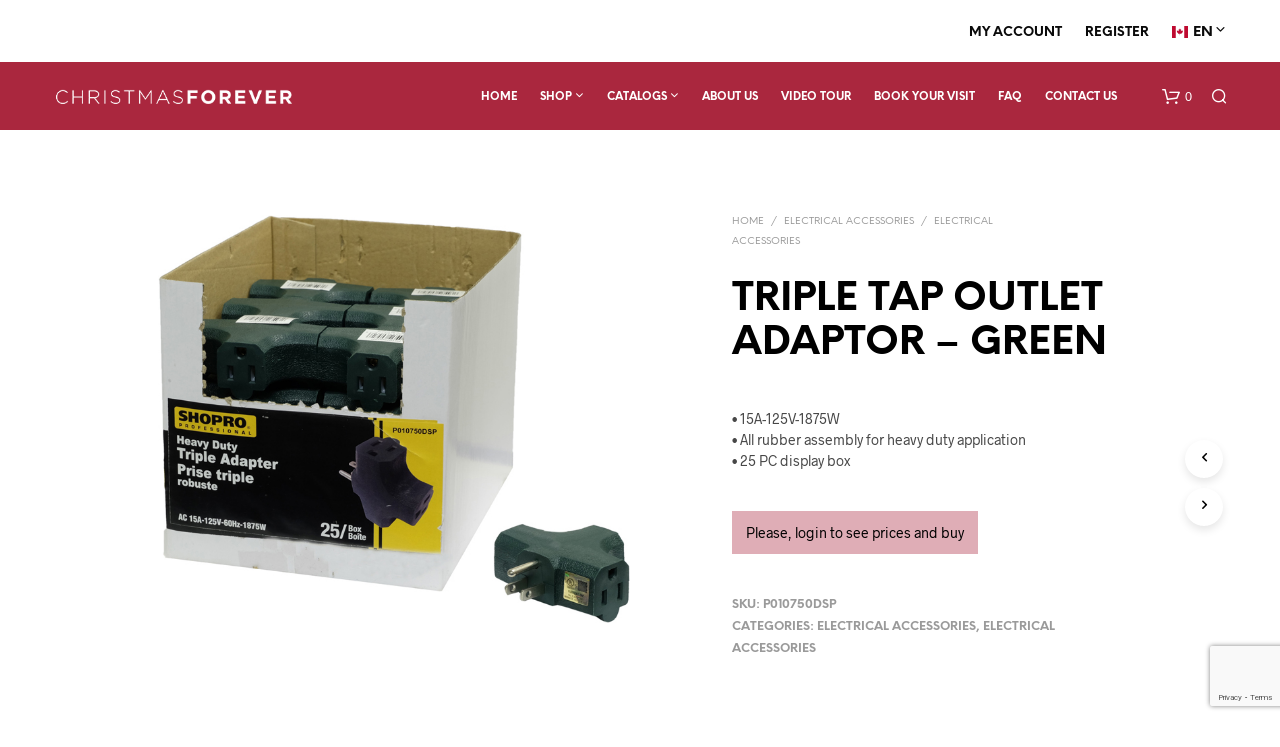

--- FILE ---
content_type: text/html; charset=UTF-8
request_url: https://www.christmasforever.ca/product/triple-tap-adapter-3-prong-green-25pcs-hd-all-rubber/
body_size: 34159
content:
<!DOCTYPE html>

<!--[if IE 9]>
<html class="ie ie9" lang="en">
<![endif]-->

<html lang="en">

<head>
    <meta charset="UTF-8">
    <meta name="viewport" content="width=device-width, initial-scale=1.0">

    <link rel="profile" href="http://gmpg.org/xfn/11">
    <link rel="pingback" href="https://www.christmasforever.ca/xmlrpc.php">

	<link rel="preload" as="font" href="https://www.christmasforever.ca/wp-content/themes/shopkeeper/inc/fonts/theme/Radnika-Regular.woff2" type="font/woff2" crossorigin>
	<link rel="preload" as="font" href="https://www.christmasforever.ca/wp-content/themes/shopkeeper/inc/fonts/theme/Radnika-Bold.woff2" type="font/woff2" crossorigin>
	<link rel="preload" as="font" href="https://www.christmasforever.ca/wp-content/themes/shopkeeper/inc/fonts/theme/NeueEinstellung-Regular.woff2" type="font/woff2" crossorigin>
	<link rel="preload" as="font" href="https://www.christmasforever.ca/wp-content/themes/shopkeeper/inc/fonts/theme/NeueEinstellung-Bold.woff2" type="font/woff2" crossorigin>
	
    <meta name='robots' content='index, follow, max-image-preview:large, max-snippet:-1, max-video-preview:-1' />

<!-- Google Tag Manager for WordPress by gtm4wp.com -->
<script data-cfasync="false" data-pagespeed-no-defer>
	var gtm4wp_datalayer_name = "dataLayer";
	var dataLayer = dataLayer || [];
	const gtm4wp_use_sku_instead = 0;
	const gtm4wp_currency = 'CAD';
	const gtm4wp_product_per_impression = 10;
	const gtm4wp_clear_ecommerce = true;
	const gtm4wp_datalayer_max_timeout = 2000;
</script>
<!-- End Google Tag Manager for WordPress by gtm4wp.com -->
	<!-- This site is optimized with the Yoast SEO plugin v26.6 - https://yoast.com/wordpress/plugins/seo/ -->
	<title>TRIPLE TAP OUTLET ADAPTOR - GREEN - Christmas Forever</title>
	<link rel="canonical" href="https://www.christmasforever.ca/product/triple-tap-adapter-3-prong-green-25pcs-hd-all-rubber/" />
	<meta property="og:locale" content="en_US" />
	<meta property="og:type" content="article" />
	<meta property="og:title" content="TRIPLE TAP OUTLET ADAPTOR - GREEN - Christmas Forever" />
	<meta property="og:description" content="- 15A-125V-1875W - All rubber assembly for heavy duty application - 25 PC display box" />
	<meta property="og:url" content="https://www.christmasforever.ca/product/triple-tap-adapter-3-prong-green-25pcs-hd-all-rubber/" />
	<meta property="og:site_name" content="Christmas Forever" />
	<meta property="article:publisher" content="https://www.facebook.com/hollandimports" />
	<meta property="article:modified_time" content="2026-01-17T04:20:17+00:00" />
	<meta property="og:image" content="https://www.christmasforever.ca/wp-content/uploads/2024/03/P010750DSP.jpg" />
	<meta property="og:image:width" content="700" />
	<meta property="og:image:height" content="606" />
	<meta property="og:image:type" content="image/jpeg" />
	<meta name="twitter:card" content="summary_large_image" />
	<meta name="twitter:site" content="@holland_imports" />
	<script type="application/ld+json" class="yoast-schema-graph">{"@context":"https://schema.org","@graph":[{"@type":"WebPage","@id":"https://www.christmasforever.ca/product/triple-tap-adapter-3-prong-green-25pcs-hd-all-rubber/","url":"https://www.christmasforever.ca/product/triple-tap-adapter-3-prong-green-25pcs-hd-all-rubber/","name":"TRIPLE TAP OUTLET ADAPTOR - GREEN - Christmas Forever","isPartOf":{"@id":"https://www.christmasforever.ca/#website"},"primaryImageOfPage":{"@id":"https://www.christmasforever.ca/product/triple-tap-adapter-3-prong-green-25pcs-hd-all-rubber/#primaryimage"},"image":{"@id":"https://www.christmasforever.ca/product/triple-tap-adapter-3-prong-green-25pcs-hd-all-rubber/#primaryimage"},"thumbnailUrl":"https://www.christmasforever.ca/wp-content/uploads/2024/03/P010750DSP.jpg","datePublished":"2020-01-13T10:54:04+00:00","dateModified":"2026-01-17T04:20:17+00:00","breadcrumb":{"@id":"https://www.christmasforever.ca/product/triple-tap-adapter-3-prong-green-25pcs-hd-all-rubber/#breadcrumb"},"inLanguage":"en","potentialAction":[{"@type":"ReadAction","target":["https://www.christmasforever.ca/product/triple-tap-adapter-3-prong-green-25pcs-hd-all-rubber/"]}]},{"@type":"ImageObject","inLanguage":"en","@id":"https://www.christmasforever.ca/product/triple-tap-adapter-3-prong-green-25pcs-hd-all-rubber/#primaryimage","url":"https://www.christmasforever.ca/wp-content/uploads/2024/03/P010750DSP.jpg","contentUrl":"https://www.christmasforever.ca/wp-content/uploads/2024/03/P010750DSP.jpg","width":700,"height":606},{"@type":"BreadcrumbList","@id":"https://www.christmasforever.ca/product/triple-tap-adapter-3-prong-green-25pcs-hd-all-rubber/#breadcrumb","itemListElement":[{"@type":"ListItem","position":1,"name":"Home","item":"https://www.christmasforever.ca/"},{"@type":"ListItem","position":2,"name":"The Shop","item":"https://www.christmasforever.ca/shop/"},{"@type":"ListItem","position":3,"name":"TRIPLE TAP OUTLET ADAPTOR &#8211; GREEN"}]},{"@type":"WebSite","@id":"https://www.christmasforever.ca/#website","url":"https://www.christmasforever.ca/","name":"Christmas Forever","description":"Santa Shops Here","publisher":{"@id":"https://www.christmasforever.ca/#organization"},"potentialAction":[{"@type":"SearchAction","target":{"@type":"EntryPoint","urlTemplate":"https://www.christmasforever.ca/?s={search_term_string}"},"query-input":{"@type":"PropertyValueSpecification","valueRequired":true,"valueName":"search_term_string"}}],"inLanguage":"en"},{"@type":"Organization","@id":"https://www.christmasforever.ca/#organization","name":"Christmas Forever","url":"https://www.christmasforever.ca/","logo":{"@type":"ImageObject","inLanguage":"en","@id":"https://www.christmasforever.ca/#/schema/logo/image/","url":"http://christmasforever.ca/wp-content/uploads/2018/06/CF-Collection.png","contentUrl":"http://christmasforever.ca/wp-content/uploads/2018/06/CF-Collection.png","width":640,"height":642,"caption":"Christmas Forever"},"image":{"@id":"https://www.christmasforever.ca/#/schema/logo/image/"},"sameAs":["https://www.facebook.com/hollandimports","https://x.com/holland_imports","https://www.linkedin.com/company/holland-imports-inc./"]}]}</script>
	<!-- / Yoast SEO plugin. -->


<link rel="alternate" type="application/rss+xml" title="Christmas Forever &raquo; Feed" href="https://www.christmasforever.ca/feed/" />
<link rel="alternate" type="application/rss+xml" title="Christmas Forever &raquo; Comments Feed" href="https://www.christmasforever.ca/comments/feed/" />
<link rel="alternate" title="oEmbed (JSON)" type="application/json+oembed" href="https://www.christmasforever.ca/wp-json/oembed/1.0/embed?url=https%3A%2F%2Fwww.christmasforever.ca%2Fproduct%2Ftriple-tap-adapter-3-prong-green-25pcs-hd-all-rubber%2F" />
<link rel="alternate" title="oEmbed (XML)" type="text/xml+oembed" href="https://www.christmasforever.ca/wp-json/oembed/1.0/embed?url=https%3A%2F%2Fwww.christmasforever.ca%2Fproduct%2Ftriple-tap-adapter-3-prong-green-25pcs-hd-all-rubber%2F&#038;format=xml" />
<style id='wp-img-auto-sizes-contain-inline-css' type='text/css'>
img:is([sizes=auto i],[sizes^="auto," i]){contain-intrinsic-size:3000px 1500px}
/*# sourceURL=wp-img-auto-sizes-contain-inline-css */
</style>

<style id='wp-emoji-styles-inline-css' type='text/css'>

	img.wp-smiley, img.emoji {
		display: inline !important;
		border: none !important;
		box-shadow: none !important;
		height: 1em !important;
		width: 1em !important;
		margin: 0 0.07em !important;
		vertical-align: -0.1em !important;
		background: none !important;
		padding: 0 !important;
	}
/*# sourceURL=wp-emoji-styles-inline-css */
</style>
<link rel='stylesheet' id='wp-block-library-css' href='https://www.christmasforever.ca/wp-includes/css/dist/block-library/style.min.css?ver=6.9' type='text/css' media='all' />
<style id='global-styles-inline-css' type='text/css'>
:root{--wp--preset--aspect-ratio--square: 1;--wp--preset--aspect-ratio--4-3: 4/3;--wp--preset--aspect-ratio--3-4: 3/4;--wp--preset--aspect-ratio--3-2: 3/2;--wp--preset--aspect-ratio--2-3: 2/3;--wp--preset--aspect-ratio--16-9: 16/9;--wp--preset--aspect-ratio--9-16: 9/16;--wp--preset--color--black: #000000;--wp--preset--color--cyan-bluish-gray: #abb8c3;--wp--preset--color--white: #ffffff;--wp--preset--color--pale-pink: #f78da7;--wp--preset--color--vivid-red: #cf2e2e;--wp--preset--color--luminous-vivid-orange: #ff6900;--wp--preset--color--luminous-vivid-amber: #fcb900;--wp--preset--color--light-green-cyan: #7bdcb5;--wp--preset--color--vivid-green-cyan: #00d084;--wp--preset--color--pale-cyan-blue: #8ed1fc;--wp--preset--color--vivid-cyan-blue: #0693e3;--wp--preset--color--vivid-purple: #9b51e0;--wp--preset--gradient--vivid-cyan-blue-to-vivid-purple: linear-gradient(135deg,rgb(6,147,227) 0%,rgb(155,81,224) 100%);--wp--preset--gradient--light-green-cyan-to-vivid-green-cyan: linear-gradient(135deg,rgb(122,220,180) 0%,rgb(0,208,130) 100%);--wp--preset--gradient--luminous-vivid-amber-to-luminous-vivid-orange: linear-gradient(135deg,rgb(252,185,0) 0%,rgb(255,105,0) 100%);--wp--preset--gradient--luminous-vivid-orange-to-vivid-red: linear-gradient(135deg,rgb(255,105,0) 0%,rgb(207,46,46) 100%);--wp--preset--gradient--very-light-gray-to-cyan-bluish-gray: linear-gradient(135deg,rgb(238,238,238) 0%,rgb(169,184,195) 100%);--wp--preset--gradient--cool-to-warm-spectrum: linear-gradient(135deg,rgb(74,234,220) 0%,rgb(151,120,209) 20%,rgb(207,42,186) 40%,rgb(238,44,130) 60%,rgb(251,105,98) 80%,rgb(254,248,76) 100%);--wp--preset--gradient--blush-light-purple: linear-gradient(135deg,rgb(255,206,236) 0%,rgb(152,150,240) 100%);--wp--preset--gradient--blush-bordeaux: linear-gradient(135deg,rgb(254,205,165) 0%,rgb(254,45,45) 50%,rgb(107,0,62) 100%);--wp--preset--gradient--luminous-dusk: linear-gradient(135deg,rgb(255,203,112) 0%,rgb(199,81,192) 50%,rgb(65,88,208) 100%);--wp--preset--gradient--pale-ocean: linear-gradient(135deg,rgb(255,245,203) 0%,rgb(182,227,212) 50%,rgb(51,167,181) 100%);--wp--preset--gradient--electric-grass: linear-gradient(135deg,rgb(202,248,128) 0%,rgb(113,206,126) 100%);--wp--preset--gradient--midnight: linear-gradient(135deg,rgb(2,3,129) 0%,rgb(40,116,252) 100%);--wp--preset--font-size--small: 13px;--wp--preset--font-size--medium: 20px;--wp--preset--font-size--large: 36px;--wp--preset--font-size--x-large: 42px;--wp--preset--spacing--20: 0.44rem;--wp--preset--spacing--30: 0.67rem;--wp--preset--spacing--40: 1rem;--wp--preset--spacing--50: 1.5rem;--wp--preset--spacing--60: 2.25rem;--wp--preset--spacing--70: 3.38rem;--wp--preset--spacing--80: 5.06rem;--wp--preset--shadow--natural: 6px 6px 9px rgba(0, 0, 0, 0.2);--wp--preset--shadow--deep: 12px 12px 50px rgba(0, 0, 0, 0.4);--wp--preset--shadow--sharp: 6px 6px 0px rgba(0, 0, 0, 0.2);--wp--preset--shadow--outlined: 6px 6px 0px -3px rgb(255, 255, 255), 6px 6px rgb(0, 0, 0);--wp--preset--shadow--crisp: 6px 6px 0px rgb(0, 0, 0);}:where(.is-layout-flex){gap: 0.5em;}:where(.is-layout-grid){gap: 0.5em;}body .is-layout-flex{display: flex;}.is-layout-flex{flex-wrap: wrap;align-items: center;}.is-layout-flex > :is(*, div){margin: 0;}body .is-layout-grid{display: grid;}.is-layout-grid > :is(*, div){margin: 0;}:where(.wp-block-columns.is-layout-flex){gap: 2em;}:where(.wp-block-columns.is-layout-grid){gap: 2em;}:where(.wp-block-post-template.is-layout-flex){gap: 1.25em;}:where(.wp-block-post-template.is-layout-grid){gap: 1.25em;}.has-black-color{color: var(--wp--preset--color--black) !important;}.has-cyan-bluish-gray-color{color: var(--wp--preset--color--cyan-bluish-gray) !important;}.has-white-color{color: var(--wp--preset--color--white) !important;}.has-pale-pink-color{color: var(--wp--preset--color--pale-pink) !important;}.has-vivid-red-color{color: var(--wp--preset--color--vivid-red) !important;}.has-luminous-vivid-orange-color{color: var(--wp--preset--color--luminous-vivid-orange) !important;}.has-luminous-vivid-amber-color{color: var(--wp--preset--color--luminous-vivid-amber) !important;}.has-light-green-cyan-color{color: var(--wp--preset--color--light-green-cyan) !important;}.has-vivid-green-cyan-color{color: var(--wp--preset--color--vivid-green-cyan) !important;}.has-pale-cyan-blue-color{color: var(--wp--preset--color--pale-cyan-blue) !important;}.has-vivid-cyan-blue-color{color: var(--wp--preset--color--vivid-cyan-blue) !important;}.has-vivid-purple-color{color: var(--wp--preset--color--vivid-purple) !important;}.has-black-background-color{background-color: var(--wp--preset--color--black) !important;}.has-cyan-bluish-gray-background-color{background-color: var(--wp--preset--color--cyan-bluish-gray) !important;}.has-white-background-color{background-color: var(--wp--preset--color--white) !important;}.has-pale-pink-background-color{background-color: var(--wp--preset--color--pale-pink) !important;}.has-vivid-red-background-color{background-color: var(--wp--preset--color--vivid-red) !important;}.has-luminous-vivid-orange-background-color{background-color: var(--wp--preset--color--luminous-vivid-orange) !important;}.has-luminous-vivid-amber-background-color{background-color: var(--wp--preset--color--luminous-vivid-amber) !important;}.has-light-green-cyan-background-color{background-color: var(--wp--preset--color--light-green-cyan) !important;}.has-vivid-green-cyan-background-color{background-color: var(--wp--preset--color--vivid-green-cyan) !important;}.has-pale-cyan-blue-background-color{background-color: var(--wp--preset--color--pale-cyan-blue) !important;}.has-vivid-cyan-blue-background-color{background-color: var(--wp--preset--color--vivid-cyan-blue) !important;}.has-vivid-purple-background-color{background-color: var(--wp--preset--color--vivid-purple) !important;}.has-black-border-color{border-color: var(--wp--preset--color--black) !important;}.has-cyan-bluish-gray-border-color{border-color: var(--wp--preset--color--cyan-bluish-gray) !important;}.has-white-border-color{border-color: var(--wp--preset--color--white) !important;}.has-pale-pink-border-color{border-color: var(--wp--preset--color--pale-pink) !important;}.has-vivid-red-border-color{border-color: var(--wp--preset--color--vivid-red) !important;}.has-luminous-vivid-orange-border-color{border-color: var(--wp--preset--color--luminous-vivid-orange) !important;}.has-luminous-vivid-amber-border-color{border-color: var(--wp--preset--color--luminous-vivid-amber) !important;}.has-light-green-cyan-border-color{border-color: var(--wp--preset--color--light-green-cyan) !important;}.has-vivid-green-cyan-border-color{border-color: var(--wp--preset--color--vivid-green-cyan) !important;}.has-pale-cyan-blue-border-color{border-color: var(--wp--preset--color--pale-cyan-blue) !important;}.has-vivid-cyan-blue-border-color{border-color: var(--wp--preset--color--vivid-cyan-blue) !important;}.has-vivid-purple-border-color{border-color: var(--wp--preset--color--vivid-purple) !important;}.has-vivid-cyan-blue-to-vivid-purple-gradient-background{background: var(--wp--preset--gradient--vivid-cyan-blue-to-vivid-purple) !important;}.has-light-green-cyan-to-vivid-green-cyan-gradient-background{background: var(--wp--preset--gradient--light-green-cyan-to-vivid-green-cyan) !important;}.has-luminous-vivid-amber-to-luminous-vivid-orange-gradient-background{background: var(--wp--preset--gradient--luminous-vivid-amber-to-luminous-vivid-orange) !important;}.has-luminous-vivid-orange-to-vivid-red-gradient-background{background: var(--wp--preset--gradient--luminous-vivid-orange-to-vivid-red) !important;}.has-very-light-gray-to-cyan-bluish-gray-gradient-background{background: var(--wp--preset--gradient--very-light-gray-to-cyan-bluish-gray) !important;}.has-cool-to-warm-spectrum-gradient-background{background: var(--wp--preset--gradient--cool-to-warm-spectrum) !important;}.has-blush-light-purple-gradient-background{background: var(--wp--preset--gradient--blush-light-purple) !important;}.has-blush-bordeaux-gradient-background{background: var(--wp--preset--gradient--blush-bordeaux) !important;}.has-luminous-dusk-gradient-background{background: var(--wp--preset--gradient--luminous-dusk) !important;}.has-pale-ocean-gradient-background{background: var(--wp--preset--gradient--pale-ocean) !important;}.has-electric-grass-gradient-background{background: var(--wp--preset--gradient--electric-grass) !important;}.has-midnight-gradient-background{background: var(--wp--preset--gradient--midnight) !important;}.has-small-font-size{font-size: var(--wp--preset--font-size--small) !important;}.has-medium-font-size{font-size: var(--wp--preset--font-size--medium) !important;}.has-large-font-size{font-size: var(--wp--preset--font-size--large) !important;}.has-x-large-font-size{font-size: var(--wp--preset--font-size--x-large) !important;}
/*# sourceURL=global-styles-inline-css */
</style>

<style id='classic-theme-styles-inline-css' type='text/css'>
/*! This file is auto-generated */
.wp-block-button__link{color:#fff;background-color:#32373c;border-radius:9999px;box-shadow:none;text-decoration:none;padding:calc(.667em + 2px) calc(1.333em + 2px);font-size:1.125em}.wp-block-file__button{background:#32373c;color:#fff;text-decoration:none}
/*# sourceURL=/wp-includes/css/classic-themes.min.css */
</style>
<link rel='stylesheet' id='gbt_18_sk_portfolio_styles-css' href='https://www.christmasforever.ca/wp-content/plugins/shopkeeper-portfolio/includes/blocks/portfolio/assets/css/style.css?ver=1754595286' type='text/css' media='all' />
<link rel='stylesheet' id='wcz-frontend-css' href='https://www.christmasforever.ca/wp-content/plugins/woocustomizer/assets/css/frontend.css?ver=2.6.3' type='text/css' media='all' />
<link rel='stylesheet' id='contact-form-7-css' href='https://www.christmasforever.ca/wp-content/plugins/contact-form-7/includes/css/styles.css?ver=6.1.4' type='text/css' media='all' />
<link rel='stylesheet' id='hookmeup-css' href='https://www.christmasforever.ca/wp-content/plugins/hookmeup/public/assets/css/hmu-public.css?ver=1.2.1' type='text/css' media='all' />
<link rel='stylesheet' id='afpvu-front-css' href='https://www.christmasforever.ca/wp-content/plugins/products-visibility-by-user-roles/assets/css/afpvu_front.css?ver=1.0' type='text/css' media='all' />
<link rel='stylesheet' id='wc-cart-pdf-css' href='https://www.christmasforever.ca/wp-content/plugins/wc-cart-pdf/assets/css/wc-cart-pdf.css?ver=3.2.0' type='text/css' media='all' />
<link rel='stylesheet' id='wcb2b_product-css' href='https://www.christmasforever.ca/wp-content/plugins/woocommerce-b2b/assets/css/product.min.css?ver=3.2.3' type='text/css' media='all' />
<link rel='stylesheet' id='wcb2b_livesearch-css' href='https://www.christmasforever.ca/wp-content/plugins/woocommerce-b2b/assets/css/livesearch.min.css?ver=3.0.3' type='text/css' media='all' />
<link rel='stylesheet' id='wcb2b_frontend-css' href='https://www.christmasforever.ca/wp-content/plugins/woocommerce-b2b/assets/css/frontend.min.css?ver=4.0.3' type='text/css' media='all' />
<link rel='stylesheet' id='woocommerce-layout-css' href='https://www.christmasforever.ca/wp-content/plugins/woocommerce/assets/css/woocommerce-layout.css?ver=10.4.3' type='text/css' media='all' />
<link rel='stylesheet' id='woocommerce-smallscreen-css' href='https://www.christmasforever.ca/wp-content/plugins/woocommerce/assets/css/woocommerce-smallscreen.css?ver=10.4.3' type='text/css' media='only screen and (max-width: 767px)' />
<link rel='stylesheet' id='woocommerce-general-css' href='https://www.christmasforever.ca/wp-content/plugins/woocommerce/assets/css/woocommerce.css?ver=10.4.3' type='text/css' media='all' />
<style id='woocommerce-inline-inline-css' type='text/css'>
.woocommerce form .form-row .required { visibility: visible; }
/*# sourceURL=woocommerce-inline-inline-css */
</style>
<link rel='stylesheet' id='yith-wcan-shortcodes-css' href='https://www.christmasforever.ca/wp-content/plugins/yith-woocommerce-ajax-navigation/assets/css/shortcodes.css?ver=5.16.0' type='text/css' media='all' />
<style id='yith-wcan-shortcodes-inline-css' type='text/css'>
:root{
	--yith-wcan-filters_colors_titles: #434343;
	--yith-wcan-filters_colors_background: #FFFFFF;
	--yith-wcan-filters_colors_accent: #A7144C;
	--yith-wcan-filters_colors_accent_r: 167;
	--yith-wcan-filters_colors_accent_g: 20;
	--yith-wcan-filters_colors_accent_b: 76;
	--yith-wcan-color_swatches_border_radius: 100%;
	--yith-wcan-color_swatches_size: 30px;
	--yith-wcan-labels_style_background: #FFFFFF;
	--yith-wcan-labels_style_background_hover: #A7144C;
	--yith-wcan-labels_style_background_active: #A7144C;
	--yith-wcan-labels_style_text: #434343;
	--yith-wcan-labels_style_text_hover: #FFFFFF;
	--yith-wcan-labels_style_text_active: #FFFFFF;
	--yith-wcan-anchors_style_text: #434343;
	--yith-wcan-anchors_style_text_hover: #A7144C;
	--yith-wcan-anchors_style_text_active: #A7144C;
}
/*# sourceURL=yith-wcan-shortcodes-inline-css */
</style>
<link rel='stylesheet' id='yith_wcbm_badge_style-css' href='https://www.christmasforever.ca/wp-content/plugins/yith-woocommerce-badge-management-premium/assets/css/frontend.css?ver=3.22.1' type='text/css' media='all' />
<style id='yith_wcbm_badge_style-inline-css' type='text/css'>
.yith-wcbm-badge.yith-wcbm-badge-css.yith-wcbm-badge-341436 {
				top: 0; left: 0; 
				opacity: 100%;
				
				margin: 0px 0px 0px 0px;
				padding: 0px 0px 0px 0px;
				
			}.yith-wcbm-badge.yith-wcbm-badge-css.yith-wcbm-badge-335402 {
				top: 0; right: 0; 
				opacity: 100%;
				
				margin: 0px 0px 0px 0px;
				padding: 0px 0px 0px 0px;
				
			}
/*# sourceURL=yith_wcbm_badge_style-inline-css */
</style>
<link rel='stylesheet' id='yith-gfont-open-sans-css' href='https://www.christmasforever.ca/wp-content/plugins/yith-woocommerce-badge-management-premium/assets/fonts/open-sans/style.css?ver=3.22.1' type='text/css' media='all' />
<link rel='stylesheet' id='animate-css' href='https://www.christmasforever.ca/wp-content/themes/shopkeeper/css/vendor/animate.css?ver=1.0.0' type='text/css' media='all' />
<link rel='stylesheet' id='fresco-css' href='https://www.christmasforever.ca/wp-content/themes/shopkeeper/css/vendor/fresco/fresco.css?ver=2.3.0' type='text/css' media='all' />
<link rel='stylesheet' id='shopkeeper-mixed-plugins-styles-css' href='https://www.christmasforever.ca/wp-content/themes/shopkeeper/css/plugins/misc.css?ver=2.9.991' type='text/css' media='all' />
<link rel='stylesheet' id='shopkeeper-wc-cart-css' href='https://www.christmasforever.ca/wp-content/themes/shopkeeper/css/public/wc-cart.css?ver=2.9.991' type='text/css' media='all' />
<link rel='stylesheet' id='shopkeeper-product-card-animation-css' href='https://www.christmasforever.ca/wp-content/themes/shopkeeper/css/public/misc-product-card-animation.css?ver=2.9.991' type='text/css' media='all' />
<link rel='stylesheet' id='shopkeeper-wc-product-layout-default-css' href='https://www.christmasforever.ca/wp-content/themes/shopkeeper/css/public/wc-product-layout-default.css?ver=2.9.991' type='text/css' media='all' />
<link rel='stylesheet' id='shopkeeper-wc-product-mobile-css' href='https://www.christmasforever.ca/wp-content/themes/shopkeeper/css/public/wc-product-mobile.css?ver=2.9.991' type='text/css' media='all' />
<link rel='stylesheet' id='sk-social-media-styles-css' href='https://www.christmasforever.ca/wp-content/plugins/shopkeeper-extender/includes/social-media/assets/css/social-media.min.css?ver=6.9' type='text/css' media='all' />
<link rel='stylesheet' id='sk-social-sharing-styles-css' href='https://www.christmasforever.ca/wp-content/plugins/shopkeeper-extender/includes/social-sharing/assets/css/social-sharing.min.css?ver=6.9' type='text/css' media='all' />
<link rel='stylesheet' id='gbt-portfolio-styles-css' href='https://www.christmasforever.ca/wp-content/plugins/shopkeeper-portfolio/includes/assets/css/portfolio.css?ver=6.9' type='text/css' media='all' />
<link rel='stylesheet' id='taxopress-frontend-css-css' href='https://www.christmasforever.ca/wp-content/plugins/simple-tags/assets/frontend/css/frontend.css?ver=3.42.0' type='text/css' media='all' />
<link rel='stylesheet' id='getbowtied-classic-notifications-styles-css' href='https://www.christmasforever.ca/wp-content/themes/shopkeeper/inc/notifications/classic/assets/css/style.css?ver=2.9.991' type='text/css' media='all' />
<link rel='stylesheet' id='shopkeeper-icon-font-css' href='https://www.christmasforever.ca/wp-content/themes/shopkeeper/inc/fonts/shopkeeper-icon-font/style.css?ver=2.9.991' type='text/css' media='all' />
<link rel='stylesheet' id='shopkeeper-styles-css' href='https://www.christmasforever.ca/wp-content/themes/shopkeeper/css/styles.css?ver=2.9.991' type='text/css' media='all' />
<style id='shopkeeper-styles-inline-css' type='text/css'>
@font-face{font-family:Radnika;font-display:swap;font-style:normal;font-weight:500;src:url("https://www.christmasforever.ca/wp-content/themes/shopkeeper/inc/fonts/theme/Radnika-Regular.eot");src:url("https://www.christmasforever.ca/wp-content/themes/shopkeeper/inc/fonts/theme/Radnika-Regular.eot?#iefix") format("embedded-opentype"), url("https://www.christmasforever.ca/wp-content/themes/shopkeeper/inc/fonts/theme/Radnika-Regular.woff2") format("woff2"), url("https://www.christmasforever.ca/wp-content/themes/shopkeeper/inc/fonts/theme/Radnika-Regular.woff") format("woff")}@font-face{font-family:Radnika;font-display:swap;font-style:normal;font-weight:700;src:url("https://www.christmasforever.ca/wp-content/themes/shopkeeper/inc/fonts/theme/Radnika-Bold.eot");src:url("https://www.christmasforever.ca/wp-content/themes/shopkeeper/inc/fonts/theme/Radnika-Bold.eot?#iefix") format("embedded-opentype"), url("https://www.christmasforever.ca/wp-content/themes/shopkeeper/inc/fonts/theme/Radnika-Bold.woff2") format("woff2"), url("https://www.christmasforever.ca/wp-content/themes/shopkeeper/inc/fonts/theme/Radnika-Bold.woff") format("woff")}@font-face{font-family:NeueEinstellung;font-display:swap;font-style:normal;font-weight:500;src:url("https://www.christmasforever.ca/wp-content/themes/shopkeeper/inc/fonts/theme/NeueEinstellung-Regular.eot");src:url("https://www.christmasforever.ca/wp-content/themes/shopkeeper/inc/fonts/theme/NeueEinstellung-Regular.eot?#iefix") format("embedded-opentype"), url("https://www.christmasforever.ca/wp-content/themes/shopkeeper/inc/fonts/theme/NeueEinstellung-Regular.woff2") format("woff2"), url("https://www.christmasforever.ca/wp-content/themes/shopkeeper/inc/fonts/theme/NeueEinstellung-Regular.woff") format("woff")}@font-face{font-family:NeueEinstellung;font-display:swap;font-style:normal;font-weight:700;src:url("https://www.christmasforever.ca/wp-content/themes/shopkeeper/inc/fonts/theme/NeueEinstellung-Bold.eot");src:url("https://www.christmasforever.ca/wp-content/themes/shopkeeper/inc/fonts/theme/NeueEinstellung-Bold.eot?#iefix") format("embedded-opentype"), url("https://www.christmasforever.ca/wp-content/themes/shopkeeper/inc/fonts/theme/NeueEinstellung-Bold.woff2") format("woff2"), url("https://www.christmasforever.ca/wp-content/themes/shopkeeper/inc/fonts/theme/NeueEinstellung-Bold.woff") format("woff")}.st-content, .categories_grid .category_name, .cd-top, .product_socials_wrapper .product_socials_wrapper_inner a, .product_navigation #nav-below .product-nav-next a, .product_navigation #nav-below .product-nav-previous a{background-color:#FFFFFF}.categories_grid .category_item:hover .category_name{color:#FFFFFF}h1, h2, h3, h4, h5, h6, .comments-title, .comment-author, #reply-title, .site-footer .widget-title, .accordion_title, .ui-tabs-anchor, .products .button, .site-title a, .post_meta_archive a, .post_meta a, .post_tags a, #nav-below a, .list_categories a, .list_shop_categories a, .main-navigation > ul > li > a, .main-navigation .mega-menu > ul > li > a, .more-link, .top-page-excerpt, .select2-search input, .product_after_shop_loop_buttons a, .woocommerce .products-grid a.button, .page-numbers, input.qty, .button, button, .button_text, input[type="button"], input[type="reset"], input[type="submit"], button[type="submit"], .woocommerce a.button, .woocommerce-page a.button, .woocommerce button.button, .woocommerce-page button.button, .woocommerce input.button, .woocommerce-page input.button, .woocommerce #respond input#submit, .woocommerce-page #respond input#submit, .woocommerce #content input.button, .woocommerce-page #content input.button, .woocommerce a.button.alt, .woocommerce button.button.alt, .woocommerce input.button.alt, .woocommerce #respond input#submit.alt, .woocommerce #content input.button.alt, .woocommerce-page a.button.alt, .woocommerce-page button.button.alt, .woocommerce-page input.button.alt, .woocommerce-page #respond input#submit.alt, .woocommerce-page #content input.button.alt, .yith-wcwl-wishlistexistsbrowse.show a, .share-product-text, .tabs > li > a, label, .shopkeeper_new_product, .comment-respond label, .product_meta_title, .woocommerce table.shop_table th, .woocommerce-page table.shop_table th, #map_button, .woocommerce .cart-collaterals .cart_totals tr.order-total td strong, .woocommerce-page .cart-collaterals .cart_totals tr.order-total td strong, .cart-wishlist-empty, .wishlist-empty, .cart-empty, .return-to-shop .wc-backward, .order-number a, .post-edit-link, .from_the_blog_title, .icon_box_read_more, .vc_pie_chart_value, .shortcode_banner_simple_bullet, .shortcode_banner_simple_height_bullet, .product-category .woocommerce-loop-category__title, .categories_grid .category_name, .woocommerce span.onsale, .woocommerce-page span.onsale, .out_of_stock_badge_single, .out_of_stock_badge_loop, .page-numbers, .post-nav-links span, .post-nav-links a, .add_to_wishlist, .yith-wcwl-wishlistaddedbrowse, .yith-wcwl-wishlistexistsbrowse, .filters-group, .product-name, .product-quantity, .product-total, .download-product a, .woocommerce-order-details table tfoot th, .woocommerce-order-details table tfoot td, .woocommerce .woocommerce-order-downloads table tbody td:before, .woocommerce table.woocommerce-MyAccount-orders td:before, .widget h3, .widget .total .amount, .wishlist-in-stock, .wishlist-out-of-stock, .comment-reply-link, .comment-edit-link, .widget_calendar table thead tr th, .page-type, .mobile-navigation a, table thead tr th, .portfolio_single_list_cat, .portfolio-categories, .shipping-calculator-button, .vc_btn, .vc_btn2, .vc_btn3, .account-tab-item .account-tab-link, .account-tab-list .sep, ul.order_details li, ul.order_details.bacs_details li, .widget_calendar caption, .widget_recent_comments li a, .edit-account legend, .widget_shopping_cart li.empty, .cart-collaterals .cart_totals .shop_table .order-total .woocommerce-Price-amount, .woocommerce table.cart .cart_item td a, .woocommerce #content table.cart .cart_item td a, .woocommerce-page table.cart .cart_item td a, .woocommerce-page #content table.cart .cart_item td a, .woocommerce table.cart .cart_item td span, .woocommerce #content table.cart .cart_item td span, .woocommerce-page table.cart .cart_item td span, .woocommerce-page #content table.cart .cart_item td span, .woocommerce-MyAccount-navigation ul li, .woocommerce-info.wc_points_rewards_earn_points, .woocommerce-info, .woocommerce-error, .woocommerce-message, .woocommerce .cart-collaterals .cart_totals .cart-subtotal th, .woocommerce-page .cart-collaterals .cart_totals .cart-subtotal th, .woocommerce .cart-collaterals .cart_totals tr.shipping th, .woocommerce-page .cart-collaterals .cart_totals tr.shipping th, .woocommerce .cart-collaterals .cart_totals tr.order-total th, .woocommerce-page .cart-collaterals .cart_totals tr.order-total th, .woocommerce .cart-collaterals .cart_totals h2, .woocommerce .cart-collaterals .cross-sells h2, .woocommerce-cart #content table.cart td.actions .coupon #coupon_code, form.checkout_coupon #coupon_code, .woocommerce-checkout .woocommerce-info, .shopkeeper_checkout_coupon, .shopkeeper_checkout_login, .minicart-message, .woocommerce .woocommerce-checkout-review-order table.shop_table tfoot td, .woocommerce .woocommerce-checkout-review-order table.shop_table tfoot th, .woocommerce-page .woocommerce-checkout-review-order table.shop_table tfoot td, .woocommerce-page .woocommerce-checkout-review-order table.shop_table tfoot th, .no-products-info p, .getbowtied_blog_ajax_load_button a, .getbowtied_ajax_load_button a, .index-layout-2 ul.blog-posts .blog-post article .post-categories li a, .index-layout-3 .blog-posts_container ul.blog-posts .blog-post article .post-categories li a, .index-layout-2 ul.blog-posts .blog-post .post_content_wrapper .post_content .read_more, .index-layout-3 .blog-posts_container ul.blog-posts .blog-post article .post_content_wrapper .post_content .read_more, .woocommerce .woocommerce-breadcrumb, .woocommerce-page .woocommerce-breadcrumb, .woocommerce .woocommerce-breadcrumb a, .woocommerce-page .woocommerce-breadcrumb a, .product_meta, .product_meta span, .product_meta a, .product_layout_classic div.product span.price, .product_layout_classic div.product p.price, .product_layout_cascade div.product span.price, .product_layout_cascade div.product p.price, .product_layout_2 div.product span.price, .product_layout_2 div.product p.price, .product_layout_scattered div.product span.price, .product_layout_scattered div.product p.price, .product_layout_4 div.product span.price, .product_layout_4 div.product p.price, .related-products-title, .product_socials_wrapper .share-product-text, #button_offcanvas_sidebar_left .filters-text, .woocommerce-ordering select.orderby, .fr-position-text, .woocommerce-checkout-review-order .woocommerce-checkout-review-order-table tr td, .catalog-ordering .select2-container.orderby a, .catalog-ordering .select2-container span, .widget_product_categories ul li .count, .widget_layered_nav ul li .count, .woocommerce-mini-cart__empty-message, .woocommerce-ordering select.orderby, .woocommerce .cart-collaterals .cart_totals table.shop_table_responsive tr td::before, .woocommerce-page .cart-collaterals .cart_totals table.shop_table_responsive tr td::before, .login-register-container .lost-pass-link, .woocommerce-cart .cart-collaterals .cart_totals table td .amount, .wpb_wrapper .add_to_cart_inline .woocommerce-Price-amount.amount, .woocommerce-page .cart-collaterals .cart_totals tr.shipping td, .woocommerce-page .cart-collaterals .cart_totals tr.shipping td, .woocommerce .cart-collaterals .cart_totals tr.cart-discount th, .woocommerce-page .cart-collaterals .cart_totals tr.cart-discount th, .woocommerce-thankyou-order-received, .woocommerce-order-received .woocommerce table.shop_table tfoot th, .woocommerce-order-received .woocommerce-page table.shop_table tfoot th, .woocommerce-view-order .woocommerce table.shop_table tfoot th, .woocommerce-view-order .woocommerce-page table.shop_table tfoot th, .woocommerce-order-received .woocommerce table.shop_table tfoot td, .woocommerce-order-received .woocommerce-page table.shop_table tfoot td, .woocommerce-view-order .woocommerce table.shop_table tfoot td, .woocommerce-view-order .woocommerce-page table.shop_table tfoot td, .language-and-currency #top_bar_language_list > ul > li, .language-and-currency .wcml_currency_switcher > ul > li.wcml-cs-active-currency, .language-and-currency-offcanvas #top_bar_language_list > ul > li, .language-and-currency-offcanvas .wcml_currency_switcher > ul > li.wcml-cs-active-currency, .woocommerce-order-pay .woocommerce .woocommerce-form-login p.lost_password a, .woocommerce-MyAccount-content .woocommerce-orders-table__cell-order-number a, .woocommerce form.login .lost_password, .comment-reply-title, .product_content_wrapper .product_infos .out_of_stock_wrapper .out_of_stock_badge_single, .product_content_wrapper .product_infos .woocommerce-variation-availability p.stock.out-of-stock, .site-search .widget_product_search .search-field, .site-search .widget_search .search-field, .site-search .search-form .search-field, .site-search .search-text, .site-search .search-no-suggestions, .latest_posts_grid_wrapper .latest_posts_grid_title, p.has-drop-cap:not(:focus):first-letter, .paypal-button-tagline .paypal-button-text, .tinvwl_add_to_wishlist_button, .product-addon-totals, body.gbt_custom_notif .page-notifications .gbt-custom-notification-message, body.gbt_custom_notif .page-notifications .gbt-custom-notification-message *, body.gbt_custom_notif .page-notifications .product_notification_text, body.gbt_custom_notif .page-notifications .product_notification_text *, body.gbt_classic_notif .woocommerce-error a, body.gbt_classic_notif .woocommerce-info a, body.gbt_classic_notif .woocommerce-message a, body.gbt_classic_notif .woocommerce-notice a, .shop_table.cart .product-price .amount, p.has-drop-cap:first-letter, .woocommerce-result-count, .widget_price_filter .price_slider_amount, .woocommerce ul.products li.product .price, .product_content_wrapper .product_infos table.variations td.label, .woocommerce div.product form.cart .reset_variations, #powerTip, div.wcva_shop_textblock, .wcva_filter_textblock, .wcva_single_textblock, .added_to_cart, .upper a, .wp-block-woocommerce-active-filters ul.wc-block-active-filters-list li *, .wp-block-woocommerce-active-filters .wc-block-active-filters__clear-all, .product_navigation #nav-below span, .order-info mark, .top-headers-wrapper .site-header .site-header-wrapper .site-title, .mobile-navigation > ul > li > ul > li.menu-item-has-children > a, .mobile-navigation > ul > li > ul li.upper > a{font-family:"NeueEinstellung", -apple-system, BlinkMacSystemFont, Arial, Helvetica, 'Helvetica Neue', Verdana, sans-serif}body, p, .site-navigation-top-bar, .site-title, .widget_product_search #searchsubmit, .widget_search #searchsubmit, .widget_product_search .search-submit, .widget_search .search-submit, #site-menu, .copyright_text, blockquote cite, table thead th, .recently_viewed_in_single h2, .woocommerce .cart-collaterals .cart_totals table th, .woocommerce-page .cart-collaterals .cart_totals table th, .woocommerce .cart-collaterals .shipping_calculator h2, .woocommerce-page .cart-collaterals .shipping_calculator h2, .woocommerce table.woocommerce-checkout-review-order-table tfoot th, .woocommerce-page table.woocommerce-checkout-review-order-table tfoot th, .qty, .shortcode_banner_simple_inside h4, .shortcode_banner_simple_height h4, .fr-caption, .post_meta_archive, .post_meta, .yith-wcwl-wishlistaddedbrowse .feedback, .yith-wcwl-wishlistexistsbrowse .feedback, .product-name span, .widget_calendar table tbody a, .fr-touch-caption-wrapper, .woocommerce .checkout_login p.form-row label[for="rememberme"], .wpb_widgetised_column aside ul li span.count, .woocommerce td.product-name dl.variation dt, .woocommerce td.product-name dl.variation dd, .woocommerce td.product-name dl.variation dt p, .woocommerce td.product-name dl.variation dd p, .woocommerce-page td.product-name dl.variation dt, .woocommerce-page td.product-name dl.variation dd p, .woocommerce-page td.product-name dl.variation dt p, .woocommerce .select2-container, .check_label, .woocommerce-page #payment .terms label, ul.order_details li strong, .widget_recent_comments li, .widget_shopping_cart p.total, .widget_shopping_cart p.total .amount, .mobile-navigation li ul li a, .woocommerce #payment div.payment_box p, .woocommerce-page #payment div.payment_box p, .woocommerce table.cart .cart_item td:before, .woocommerce #content table.cart .cart_item td:before, .woocommerce-page table.cart .cart_item td:before, .woocommerce-page #content table.cart .cart_item td:before, .language-and-currency #top_bar_language_list > ul > li > ul > li > a, .language-and-currency .wcml_currency_switcher > ul > li.wcml-cs-active-currency > ul.wcml-cs-submenu li a, .language-and-currency #top_bar_language_list > ul > li.menu-item-first > ul.sub-menu li.sub-menu-item span.icl_lang_sel_current, .language-and-currency-offcanvas #top_bar_language_list > ul > li > ul > li > a, .language-and-currency-offcanvas .wcml_currency_switcher > ul > li.wcml-cs-active-currency > ul.wcml-cs-submenu li a, .language-and-currency-offcanvas #top_bar_language_list > ul > li.menu-item-first > ul.sub-menu li.sub-menu-item span.icl_lang_sel_current, .woocommerce-order-pay .woocommerce .woocommerce-info, .select2-results__option, body.gbt_classic_notif .woocommerce-error, body.gbt_classic_notif .woocommerce-info, body.gbt_classic_notif .woocommerce-message, body.gbt_classic_notif .woocommerce-notice, .gbt_18_sk_editor_banner_subtitle, .gbt_18_sk_editor_slide_description_input, .woocommerce td.product-name .wc-item-meta li, .woocommerce ul.products li.product .woocommerce-loop-product__title, .product_content_wrapper .product_infos span.belowtext, .wc-block-grid__product-title, .wp-block-woocommerce-attribute-filter ul.wc-block-checkbox-list li label, .wp-block-woocommerce-active-filters ul.wc-block-active-filters-list li .wc-block-active-filters-list-item__name{font-family:"Radnika", -apple-system, BlinkMacSystemFont, Arial, Helvetica, 'Helvetica Neue', Verdana, sans-serif}h1, .woocommerce h1, .woocommerce-page h1{font-size:30.797px}h2, .woocommerce h2, .woocommerce-page h2{font-size:23.101px}h3, .woocommerce h3, .woocommerce-page h3{font-size:17.329px}h4, .woocommerce h4, .woocommerce-page h4{font-size:13px}h5, .woocommerce h5, .woocommerce-page h5{font-size:9.75px}.woocommerce-account .account-tab-list .account-tab-item .account-tab-link{font-size:52.118px}.page-title.blog-listing, .woocommerce .page-title, .page-title, .single .entry-title, .woocommerce-cart .page-title, .woocommerce-checkout .page-title, .woocommerce-account .page-title{font-size:41.041px}p.has-drop-cap:first-letter{font-size:41.041px !important}.entry-title-archive, .wp-block-latest-posts li > a{font-size:29.326px}.woocommerce #content div.product .product_title, .woocommerce div.product .product_title, .woocommerce-page #content div.product .product_title, .woocommerce-page div.product .product_title{font-size:23.101px}h2.woocommerce-order-details__title, h2.woocommerce-column__title, h2.woocommerce-order-downloads__title{font-size:17.329px}.woocommerce-checkout .content-area h3, .woocommerce-edit-address h3, .woocommerce-edit-account legend{font-size:13px}@media only screen and (max-width:768px){.woocommerce-account .account-tab-list .account-tab-item .account-tab-link{font-size:30.797px}}@media only screen and (min-width:768px){h1, .woocommerce h1, .woocommerce-page h1{font-size:52.118px}h2, .woocommerce h2, .woocommerce-page h2{font-size:39.094px}h3, .woocommerce h3, .woocommerce-page h3{font-size:29.326px}h4, .woocommerce h4, .woocommerce-page h4{font-size:22px}h5, .woocommerce h5, .woocommerce-page h5{font-size:16.5px}.page-title.blog-listing, .woocommerce .page-title, .page-title, .single .entry-title, .woocommerce-cart .page-title, .woocommerce-checkout .page-title, .woocommerce-account .page-title{font-size:69.454px}p.has-drop-cap:first-letter{font-size:69.454px !important}.entry-title-archive, .wp-block-latest-posts li > a{font-size:29.326px}.woocommerce-checkout .content-area h3, h2.woocommerce-order-details__title, h2.woocommerce-column__title, h2.woocommerce-order-downloads__title, .woocommerce-edit-address h3, .woocommerce-edit-account legend, .woocommerce-order-received h2, .fr-position-text{font-size:22px}}@media only screen and (min-width:1024px){.woocommerce #content div.product .product_title, .woocommerce div.product .product_title, .woocommerce-page #content div.product .product_title, .woocommerce-page div.product .product_title{font-size:39.094px}}@media only screen and (max-width:1023px){.woocommerce #content div.product .product_title, .woocommerce div.product .product_title, .woocommerce-page #content div.product .product_title, .woocommerce-page div.product .product_title{font-size:23.101px}}@media only screen and (min-width:1024px){p, .woocommerce table.shop_attributes th, .woocommerce-page table.shop_attributes th, .woocommerce table.shop_attributes td, .woocommerce-page table.shop_attributes td, .woocommerce-review-link, .blog-isotope .entry-content-archive, .blog-isotope .entry-content-archive *, body.gbt_classic_notif .woocommerce-message, body.gbt_classic_notif .woocommerce-error, body.gbt_classic_notif .woocommerce-info, body.gbt_classic_notif .woocommerce-notice, .woocommerce-store-notice, p.demo_store, .woocommerce-account .woocommerce-MyAccount-content table.woocommerce-MyAccount-orders td, ul li ul, ul li ol, ul, ol, dl{font-size:14px}}.woocommerce ul.order_details li strong, .fr-caption, .woocommerce-order-pay .woocommerce .woocommerce-info{font-size:14px !important}@media only screen and (min-width:768px){.woocommerce ul.products li.product .woocommerce-loop-product__title, .wc-block-grid__products .wc-block-grid__product .wc-block-grid__product-link .wc-block-grid__product-title{font-size:12px !important}}body, table tr th, table tr td, table thead tr th, blockquote p, pre, del, label, .select2-dropdown-open.select2-drop-above .select2-choice, .select2-dropdown-open.select2-drop-above .select2-choices, .select2-container, .big-select, .select.big-select, .post_meta_archive a, .post_meta a, .nav-next a, .nav-previous a, .blog-single h6, .page-description, .woocommerce #content nav.woocommerce-pagination ul li a:focus, .woocommerce #content nav.woocommerce-pagination ul li a:hover, .woocommerce #content nav.woocommerce-pagination ul li span.current, .woocommerce nav.woocommerce-pagination ul li a:focus, .woocommerce nav.woocommerce-pagination ul li a:hover, .woocommerce nav.woocommerce-pagination ul li span.current, .woocommerce-page #content nav.woocommerce-pagination ul li a:focus, .woocommerce-page #content nav.woocommerce-pagination ul li a:hover, .woocommerce-page #content nav.woocommerce-pagination ul li span.current, .woocommerce-page nav.woocommerce-pagination ul li a:focus, .woocommerce-page nav.woocommerce-pagination ul li a:hover, .woocommerce-page nav.woocommerce-pagination ul li span.current, .posts-navigation .page-numbers a:hover, .woocommerce table.shop_table th, .woocommerce-page table.shop_table th, .woocommerce-checkout .woocommerce-info, .wpb_widgetised_column .widget.widget_product_categories a:hover, .wpb_widgetised_column .widget.widget_layered_nav a:hover, .wpb_widgetised_column .widget.widget_layered_nav li, .portfolio_single_list_cat a, .gallery-caption-trigger, .widget_shopping_cart p.total, .widget_shopping_cart p.total .amount, .wpb_widgetised_column .widget_shopping_cart li.empty, .index-layout-2 ul.blog-posts .blog-post article .post-date, form.checkout_coupon #coupon_code, .woocommerce .product_infos .quantity input.qty, .woocommerce #content .product_infos .quantity input.qty, .woocommerce-page .product_infos .quantity input.qty, .woocommerce-page #content .product_infos .quantity input.qty, #button_offcanvas_sidebar_left, .fr-position-text, .quantity.custom input.custom-qty, .add_to_wishlist, .product_infos .add_to_wishlist:before, .product_infos .yith-wcwl-wishlistaddedbrowse:before, .product_infos .yith-wcwl-wishlistexistsbrowse:before, #add_payment_method #payment .payment_method_paypal .about_paypal, .woocommerce-cart #payment .payment_method_paypal .about_paypal, .woocommerce-checkout #payment .payment_method_paypal .about_paypal, #stripe-payment-data > p > a, .product-name .product-quantity, .woocommerce #payment div.payment_box, .woocommerce-order-pay #order_review .shop_table tr.order_item td.product-quantity strong, .tinvwl_add_to_wishlist_button:before, body.gbt_classic_notif .woocommerce-info, .select2-search--dropdown:after, body.gbt_classic_notif .woocommerce-notice, .woocommerce-cart #content table.cart td.actions .coupon #coupon_code, .woocommerce ul.products li.product .price del, .off-canvas .woocommerce .price del, .select2-container--default .select2-selection--multiple .select2-selection__choice__remove, .wc-block-grid__product-price.price del{color:#474747}a.woocommerce-remove-coupon:after, .fr-caption, .woocommerce-order-pay .woocommerce .woocommerce-info, body.gbt_classic_notif .woocommerce-info::before, table.shop_attributes td{color:#474747!important}.nav-previous-title, .nav-next-title{color:rgba(71,71,71,0.4)}.required{color:rgba(71,71,71,0.4) !important}.yith-wcwl-add-button, .share-product-text, .product_meta, .product_meta a, .product_meta_separator, .tob_bar_shop, .post_meta_archive, .post_meta, .wpb_widgetised_column .widget li, .wpb_widgetised_column .widget_calendar table thead tr th, .wpb_widgetised_column .widget_calendar table thead tr td, .wpb_widgetised_column .widget .post-date, .wpb_widgetised_column .recentcomments, .wpb_widgetised_column .amount, .wpb_widgetised_column .quantity, .wpb_widgetised_column .widget_price_filter .price_slider_amount, .woocommerce .woocommerce-breadcrumb, .woocommerce-page .woocommerce-breadcrumb, .woocommerce .woocommerce-breadcrumb a, .woocommerce-page .woocommerce-breadcrumb a, .archive .products-grid li .product_thumbnail_wrapper > .price .woocommerce-Price-amount, .site-search .search-text, .site-search .site-search-close .close-button:hover, .site-search .woocommerce-product-search:after, .site-search .widget_search .search-form:after, .product_navigation #nav-below .product-nav-previous *, .product_navigation #nav-below .product-nav-next *{color:rgba(71,71,71,0.55)}.woocommerce-account .woocommerce-MyAccount-content table.woocommerce-MyAccount-orders td.woocommerce-orders-table__cell-order-actions .button:after, .woocommerce-account .woocommerce-MyAccount-content table.account-payment-methods-table td.payment-method-actions .button:after{color:rgba(71,71,71,0.15)}.products a.button.add_to_cart_button.loading, .woocommerce ul.products li.product .price, .off-canvas .woocommerce .price, .wc-block-grid__product-price span, .wpb_wrapper .add_to_cart_inline del .woocommerce-Price-amount.amount, .wp-block-getbowtied-scattered-product-list .gbt_18_product_price{color:rgba(71,71,71,0.8) !important}.yith-wcwl-add-to-wishlist:after, .bg-image-wrapper.no-image, .site-search .spin:before, .site-search .spin:after{background-color:rgba(71,71,71,0.55)}.product_layout_cascade .product_content_wrapper .product-images-wrapper .product-images-style-2 .product_images .product-image .caption:before, .product_layout_2 .product_content_wrapper .product-images-wrapper .product-images-style-2 .product_images .product-image .caption:before, .fr-caption:before, .product_content_wrapper .product-images-wrapper .product_images .product-images-controller .dot.current{background-color:#474747}.product_content_wrapper .product-images-wrapper .product_images .product-images-controller .dot{background-color:rgba(71,71,71,0.55)}#add_payment_method #payment div.payment_box .wc-credit-card-form, .woocommerce-account.woocommerce-add-payment-method #add_payment_method #payment div.payment_box .wc-payment-form, .woocommerce-cart #payment div.payment_box .wc-credit-card-form, .woocommerce-checkout #payment div.payment_box .wc-credit-card-form, .product_content_wrapper .product_infos .woocommerce-variation-availability p.stock.out-of-stock, .product_layout_classic .product_infos .out_of_stock_wrapper .out_of_stock_badge_single, .product_layout_cascade .product_content_wrapper .product_infos .out_of_stock_wrapper .out_of_stock_badge_single, .product_layout_2 .product_content_wrapper .product_infos .out_of_stock_wrapper .out_of_stock_badge_single, .product_layout_scattered .product_content_wrapper .product_infos .out_of_stock_wrapper .out_of_stock_badge_single, .product_layout_4 .product_content_wrapper .product_infos .out_of_stock_wrapper .out_of_stock_badge_single{border-color:rgba(71,71,71,0.55)}.add_to_cart_inline .amount, .wpb_widgetised_column .widget, .widget_layered_nav, .wpb_widgetised_column aside ul li span.count, .shop_table.cart .product-price .amount, .quantity.custom .minus-btn, .quantity.custom .plus-btn, .woocommerce td.product-name dl.variation dt, .woocommerce td.product-name dl.variation dd, .woocommerce td.product-name dl.variation dt p, .woocommerce td.product-name dl.variation dd p, .woocommerce-page td.product-name dl.variation dt, .woocommerce-page td.product-name dl.variation dd p, .woocommerce-page td.product-name dl.variation dt p, .woocommerce-page td.product-name dl.variation dd p, .woocommerce a.remove, .woocommerce a.remove:after, .woocommerce td.product-name .wc-item-meta li, .wpb_widgetised_column .tagcloud a, .post_tags a, .select2-container--default .select2-selection--multiple .select2-selection__choice, .wpb_widgetised_column .widget.widget_layered_nav li.select2-selection__choice, .products .add_to_wishlist:before{color:rgba(71,71,71,0.8)}#coupon_code::-webkit-input-placeholder{color:rgba(71,71,71,0.8)}#coupon_code::-moz-placeholder{color:rgba(71,71,71,0.8)}#coupon_code:-ms-input-placeholder{color:rgba(71,71,71,0.8)}.woocommerce #content table.wishlist_table.cart a.remove, .woocommerce.widget_shopping_cart .cart_list li a.remove{color:rgba(71,71,71,0.8) !important}input[type="text"], input[type="password"], input[type="date"], input[type="datetime"], input[type="datetime-local"], input[type="month"], input[type="week"], input[type="email"], input[type="number"], input[type="search"], input[type="tel"], input[type="time"], input[type="url"], textarea, select, .woocommerce-checkout .select2-container--default .select2-selection--single, .country_select.select2-container, #billing_country_field .select2-container, #billing_state_field .select2-container, #calc_shipping_country_field .select2-container, #calc_shipping_state_field .select2-container, .woocommerce-widget-layered-nav-dropdown .select2-container .select2-selection--single, .woocommerce-widget-layered-nav-dropdown .select2-container .select2-selection--multiple, #shipping_country_field .select2-container, #shipping_state_field .select2-container, .woocommerce-address-fields .select2-container--default .select2-selection--single, .woocommerce-shipping-calculator .select2-container--default .select2-selection--single, .select2-container--default .select2-search--dropdown .select2-search__field, .woocommerce form .form-row.woocommerce-validated .select2-container .select2-selection, .woocommerce form .form-row.woocommerce-validated .select2-container, .woocommerce form .form-row.woocommerce-validated input.input-text, .woocommerce form .form-row.woocommerce-validated select, .woocommerce form .form-row.woocommerce-invalid .select2-container, .woocommerce form .form-row.woocommerce-invalid input.input-text, .woocommerce form .form-row.woocommerce-invalid select, .country_select.select2-container, .state_select.select2-container, .widget form.search-form .search-field{border-color:rgba(71,71,71,0.1) !important}input[type="radio"]:after, .input-radio:after, input[type="checkbox"]:after, .input-checkbox:after, .widget_product_categories ul li a:before, .widget_layered_nav ul li a:before, .post_tags a, .wpb_widgetised_column .tagcloud a, .select2-container--default .select2-selection--multiple .select2-selection__choice{border-color:rgba(71,71,71,0.8)}input[type="text"]:focus, input[type="password"]:focus, input[type="date"]:focus, input[type="datetime"]:focus, input[type="datetime-local"]:focus, input[type="month"]:focus, input[type="week"]:focus, input[type="email"]:focus, input[type="number"]:focus, input[type="search"]:focus, input[type="tel"]:focus, input[type="time"]:focus, input[type="url"]:focus, textarea:focus, select:focus, .select2-dropdown, .woocommerce .product_infos .quantity input.qty, .woocommerce #content .product_infos .quantity input.qty, .woocommerce-page .product_infos .quantity input.qty, .woocommerce-page #content .product_infos .quantity input.qty, .woocommerce ul.digital-downloads:before, .woocommerce-page ul.digital-downloads:before, .woocommerce ul.digital-downloads li:after, .woocommerce-page ul.digital-downloads li:after, .widget_search .search-form, .woocommerce-cart.woocommerce-page #content .quantity input.qty, .select2-container .select2-dropdown--below, .wcva_layered_nav div.wcva_filter_textblock, ul.products li.product div.wcva_shop_textblock, .woocommerce-account #customer_login form.woocommerce-form-login, .woocommerce-account #customer_login form.woocommerce-form-register{border-color:rgba(71,71,71,0.15) !important}.product_content_wrapper .product_infos table.variations .wcvaswatchlabel.wcva_single_textblock{border-color:rgba(71,71,71,0.15) !important}input#coupon_code, .site-search .spin{border-color:rgba(71,71,71,0.55) !important}.list-centered li a, .woocommerce-account .woocommerce-MyAccount-navigation ul li a, .woocommerce .shop_table.order_details tbody tr:last-child td, .woocommerce-page .shop_table.order_details tbody tr:last-child td, .woocommerce #payment ul.payment_methods li, .woocommerce-page #payment ul.payment_methods li, .comment-separator, .comment-list .pingback, .wpb_widgetised_column .widget, .search_result_item, .woocommerce div.product .woocommerce-tabs ul.tabs li:after, .woocommerce #content div.product .woocommerce-tabs ul.tabs li:after, .woocommerce-page div.product .woocommerce-tabs ul.tabs li:after, .woocommerce-page #content div.product .woocommerce-tabs ul.tabs li:after, .woocommerce-checkout .woocommerce-customer-details h2, .off-canvas .menu-close{border-bottom-color:rgba(71,71,71,0.15)}table tr td, .woocommerce table.shop_table td, .woocommerce-page table.shop_table td, .product_socials_wrapper, .woocommerce-tabs, .comments_section, .portfolio_content_nav #nav-below, .product_meta, .woocommerce-checkout form.checkout .woocommerce-checkout-review-order table.woocommerce-checkout-review-order-table .cart-subtotal th, .woocommerce-checkout form.checkout .woocommerce-checkout-review-order table.woocommerce-checkout-review-order-table .cart-subtotal td, .product_navigation, .product_meta, .woocommerce-cart .cart-collaterals .cart_totals table.shop_table tr.order-total th, .woocommerce-cart .cart-collaterals .cart_totals table.shop_table tr.order-total td{border-top-color:rgba(71,71,71,0.15)}.woocommerce .woocommerce-order-details tfoot tr:first-child td, .woocommerce .woocommerce-order-details tfoot tr:first-child th{border-top-color:#474747}.woocommerce-cart .woocommerce table.shop_table.cart tr, .woocommerce-page table.cart tr, .woocommerce-page #content table.cart tr, .widget_shopping_cart .widget_shopping_cart_content ul.cart_list li, .woocommerce-cart .woocommerce-cart-form .shop_table.cart tbody tr td.actions .coupon{border-bottom-color:rgba(71,71,71,0.05)}.woocommerce .cart-collaterals .cart_totals tr.shipping th, .woocommerce-page .cart-collaterals .cart_totals tr.shipping th, .woocommerce .cart-collaterals .cart_totals tr.order-total th, .woocommerce-page .cart-collaterals .cart_totals h2{border-top-color:rgba(71,71,71,0.05)}.woocommerce .cart-collaterals .cart_totals .order-total td, .woocommerce .cart-collaterals .cart_totals .order-total th, .woocommerce-page .cart-collaterals .cart_totals .order-total td, .woocommerce-page .cart-collaterals .cart_totals .order-total th, .woocommerce .cart-collaterals .cart_totals h2, .woocommerce .cart-collaterals .cross-sells h2, .woocommerce-page .cart-collaterals .cart_totals h2{border-bottom-color:rgba(71,71,71,0.15)}table.shop_attributes tr td, .wishlist_table tr td, .shop_table.cart tr td{border-bottom-color:rgba(71,71,71,0.1)}.woocommerce .cart-collaterals, .woocommerce-page .cart-collaterals, .woocommerce-form-track-order, .woocommerce-thankyou-order-details, .order-info{background:rgba(71,71,71,0.05)}.woocommerce-cart .cart-collaterals:before, .woocommerce-cart .cart-collaterals:after, .custom_border:before, .custom_border:after, .woocommerce-order-pay #order_review:before, .woocommerce-order-pay #order_review:after{background-image:radial-gradient(closest-side, transparent 9px, rgba(71,71,71,0.05) 100%)}.wpb_widgetised_column aside ul li span.count, .product-video-icon{background:rgba(71,71,71,0.05)}.comments_section{background-color:rgba(71,71,71,0.01) !important}h1, h2, h3, h4, h5, h6, .entry-title-archive a, .shop_table.woocommerce-checkout-review-order-table tr td, .shop_table.woocommerce-checkout-review-order-table tr th, .index-layout-2 ul.blog-posts .blog-post .post_content_wrapper .post_content h3.entry-title a, .index-layout-3 .blog-posts_container ul.blog-posts .blog-post article .post_content_wrapper .post_content .entry-title > a, .woocommerce #content div.product .woocommerce-tabs ul.tabs li.active a, .woocommerce div.product .woocommerce-tabs ul.tabs li.active a, .woocommerce-page #content div.product .woocommerce-tabs ul.tabs li.active a, .woocommerce-page div.product .woocommerce-tabs ul.tabs li.active a, .woocommerce #content div.product .woocommerce-tabs ul.tabs li.active a:hover, .woocommerce div.product .woocommerce-tabs ul.tabs li.active a:hover, .woocommerce-page #content div.product .woocommerce-tabs ul.tabs li.active a:hover, .woocommerce-page div.product .woocommerce-tabs ul.tabs li.active a:hover, .woocommerce ul.products li.product .woocommerce-loop-product__title, .wpb_widgetised_column .widget .product_list_widget a, .woocommerce .cart-collaterals .cart_totals .cart-subtotal th, .woocommerce-page .cart-collaterals .cart_totals .cart-subtotal th, .woocommerce .cart-collaterals .cart_totals tr.shipping th, .woocommerce-page .cart-collaterals .cart_totals tr.shipping th, .woocommerce-page .cart-collaterals .cart_totals tr.shipping th, .woocommerce-page .cart-collaterals .cart_totals tr.shipping td, .woocommerce-page .cart-collaterals .cart_totals tr.shipping td, .woocommerce .cart-collaterals .cart_totals tr.cart-discount th, .woocommerce-page .cart-collaterals .cart_totals tr.cart-discount th, .woocommerce .cart-collaterals .cart_totals tr.order-total th, .woocommerce-page .cart-collaterals .cart_totals tr.order-total th, .woocommerce .cart-collaterals .cart_totals h2, .woocommerce .cart-collaterals .cross-sells h2, .index-layout-2 ul.blog-posts .blog-post .post_content_wrapper .post_content .read_more, .index-layout-2 .with-sidebar ul.blog-posts .blog-post .post_content_wrapper .post_content .read_more, .index-layout-2 ul.blog-posts .blog-post .post_content_wrapper .post_content .read_more, .index-layout-3 .blog-posts_container ul.blog-posts .blog-post article .post_content_wrapper .post_content .read_more, .fr-window-skin-fresco.fr-svg .fr-side-next .fr-side-button-icon:before, .fr-window-skin-fresco.fr-svg .fr-side-previous .fr-side-button-icon:before, .fr-window-skin-fresco.fr-svg .fr-close .fr-close-icon:before, #button_offcanvas_sidebar_left .filters-icon, #button_offcanvas_sidebar_left .filters-text, .select2-container .select2-choice, .shop_header .list_shop_categories li.category_item > a, .shortcode_getbowtied_slider .shortcode-slider-pagination, .yith-wcwl-wishlistexistsbrowse.show a, .product_socials_wrapper .product_socials_wrapper_inner a, .cd-top, .fr-position-outside .fr-position-text, .fr-position-inside .fr-position-text, .cart-collaterals .cart_totals .shop_table tr.cart-subtotal td, .cart-collaterals .cart_totals .shop_table tr.shipping td label, .cart-collaterals .cart_totals .shop_table tr.order-total td, .woocommerce-checkout .woocommerce-checkout-review-order-table ul#shipping_method li label, .catalog-ordering select.orderby, .woocommerce .cart-collaterals .cart_totals table.shop_table_responsive tr td::before, .woocommerce .cart-collaterals .cart_totals table.shop_table_responsive tr td .woocommerce-page .cart-collaterals .cart_totals table.shop_table_responsive tr td::before, .shopkeeper_checkout_coupon, .shopkeeper_checkout_login, .woocommerce-checkout .checkout_coupon_box > .row form.checkout_coupon button[type="submit"]:after, .wpb_wrapper .add_to_cart_inline .woocommerce-Price-amount.amount, .list-centered li a, .woocommerce-account .woocommerce-MyAccount-navigation ul li a, tr.cart-discount td, section.woocommerce-customer-details table.woocommerce-table--customer-details th, .woocommerce-checkout-review-order table.woocommerce-checkout-review-order-table tfoot tr.order-total .amount, ul.payment_methods li > label, #reply-title, .product_infos .out_of_stock_wrapper .out_of_stock_badge_single, .product_content_wrapper .product_infos .woocommerce-variation-availability p.stock.out-of-stock, .tinvwl_add_to_wishlist_button, .woocommerce-cart table.shop_table td.product-subtotal *, .woocommerce-cart.woocommerce-page #content .quantity input.qty, .woocommerce-cart .entry-content .woocommerce .actions>.button, .woocommerce-cart #content table.cart td.actions .coupon:before, form .coupon.focus:after, .checkout_coupon_inner.focus:after, .checkout_coupon_inner:before, .widget_product_categories ul li .count, .widget_layered_nav ul li .count, .error-banner:before, .cart-empty, .cart-empty:before, .wishlist-empty, .wishlist-empty:before, .from_the_blog_title, .wc-block-grid__products .wc-block-grid__product .wc-block-grid__product-title, .wc-block-grid__products .wc-block-grid__product .wc-block-grid__product-title a, .wpb_widgetised_column .widget.widget_product_categories a, .wpb_widgetised_column .widget.widget_layered_nav a, .widget_layered_nav ul li.chosen a, .widget_product_categories ul li.current-cat > a, .widget_layered_nav_filters a, .reset_variations:hover, .wc-block-review-list-item__product a, .woocommerce-loop-product__title a, label.wcva_single_textblock, .wp-block-woocommerce-reviews-by-product .wc-block-review-list-item__text__read_more:hover, .woocommerce ul.products h3 a, .wpb_widgetised_column .widget a, table.shop_attributes th, #masonry_grid a.more-link, .gbt_18_sk_posts_grid a.more-link, .woocommerce-page #content table.cart.wishlist_table .product-name a, .wc-block-grid .wc-block-pagination button:hover, .wc-block-grid .wc-block-pagination button.wc-block-pagination-page--active, .wc-block-sort-select__select, .wp-block-woocommerce-attribute-filter ul.wc-block-checkbox-list li label, .wp-block-woocommerce-attribute-filter ul.wc-block-checkbox-list li.show-more button:hover, .wp-block-woocommerce-attribute-filter ul.wc-block-checkbox-list li.show-less button:hover, .wp-block-woocommerce-active-filters .wc-block-active-filters__clear-all:hover, .product_infos .group_table label a, .woocommerce-account .account-tab-list .account-tab-item .account-tab-link, .woocommerce-account .account-tab-list .sep, .categories_grid .category_name, .woocommerce-cart .cart-collaterals .cart_totals table small, .woocommerce table.cart .product-name a, .shopkeeper-continue-shopping a.button, .woocommerce-cart td.actions .coupon button[name=apply_coupon]{color:#000000}.cd-top{box-shadow:inset 0 0 0 2px rgba(0,0,0, 0.2)}.cd-top svg.progress-circle path{stroke:#000000}.product_content_wrapper .product_infos label.selectedswatch.wcvaround, ul.products li.product div.wcva_shop_textblock:hover{border-color:#000000 !important}#powerTip:before{border-top-color:#000000 !important}ul.sk_social_icons_list li svg:not(.has-color){fill:#000000}@media all and (min-width:75.0625em){.product_navigation #nav-below .product-nav-previous a i, .product_navigation #nav-below .product-nav-next a i{color:#000000}}.account-tab-link:hover, .account-tab-link:active, .account-tab-link:focus, .catalog-ordering span.select2-container span, .catalog-ordering .select2-container .selection .select2-selection__arrow:before, .latest_posts_grid_wrapper .latest_posts_grid_title, .wcva_layered_nav div.wcvashopswatchlabel, ul.products li.product div.wcvashopswatchlabel, .product_infos .yith-wcwl-add-button a.add_to_wishlist{color:#000000!important}.product_content_wrapper .product_infos table.variations .wcvaswatchlabel:hover, label.wcvaswatchlabel, .product_content_wrapper .product_infos label.selectedswatch, div.wcvashopswatchlabel.wcva-selected-filter, div.wcvashopswatchlabel:hover, div.wcvashopswatchlabel.wcvasquare:hover, .wcvaswatchinput div.wcva-selected-filter.wcvasquare:hover{outline-color:#000000!important}.product_content_wrapper .product_infos table.variations .wcvaswatchlabel.wcva_single_textblock:hover, .product_content_wrapper .product_infos table.variations .wcvaswatchlabel.wcvaround:hover, div.wcvashopswatchlabel.wcvaround:hover, .wcvaswatchinput div.wcva-selected-filter.wcvaround{border-color:#000000!important}div.wcvaround:hover, .wcvaswatchinput div.wcva-selected-filter.wcvaround, .product_content_wrapper .product_infos table.variations .wcvaswatchlabel.wcvaround:hover{box-shadow:0px 0px 0px 2px #FFFFFF inset}#powerTip, .product_content_wrapper .product_infos table.variations .wcva_single_textblock.selectedswatch, .wcvashopswatchlabel.wcvasquare.wcva-selected-filter.wcva_filter_textblock, .woocommerce .wishlist_table td.product-add-to-cart a{color:#FFFFFF !important}label.wcvaswatchlabel, .product_content_wrapper .product_infos label.selectedswatch.wcvasquare, div.wcvashopswatchlabel, div.wcvashopswatchlabel:hover, div.wcvashopswatchlabel.wcvasquare:hover, .wcvaswatchinput div.wcva-selected-filter.wcvasquare:hover{border-color:#FFFFFF !important}.index-layout-2 ul.blog-posts .blog-post .post_content_wrapper .post_content .read_more:before, .index-layout-3 .blog-posts_container ul.blog-posts .blog-post article .post_content_wrapper .post_content .read_more:before, #masonry_grid a.more-link:before, .gbt_18_sk_posts_grid a.more-link:before, .product_content_wrapper .product_infos label.selectedswatch.wcva_single_textblock, #powerTip, .product_content_wrapper .product_infos table.variations .wcva_single_textblock.selectedswatch, .wcvashopswatchlabel.wcvasquare.wcva-selected-filter.wcva_filter_textblock, .categories_grid .category_item:hover .category_name{background-color:#000000}#masonry_grid a.more-link:hover:before, .gbt_18_sk_posts_grid a.more-link:hover:before{background-color:#000000}.woocommerce div.product .woocommerce-tabs ul.tabs li a, .woocommerce #content div.product .woocommerce-tabs ul.tabs li a, .woocommerce-page div.product .woocommerce-tabs ul.tabs li a, .woocommerce-page #content div.product .woocommerce-tabs ul.tabs li a{color:rgba(0,0,0,0.35)}.woocommerce #content div.product .woocommerce-tabs ul.tabs li a:hover, .woocommerce div.product .woocommerce-tabs ul.tabs li a:hover, .woocommerce-page #content div.product .woocommerce-tabs ul.tabs li a:hover, .woocommerce-page div.product .woocommerce-tabs ul.tabs li a:hover{color:rgba(0,0,0,0.45)}.fr-thumbnail-loading-background, .fr-loading-background, .blockUI.blockOverlay:before, .yith-wcwl-add-button.show_overlay.show:after, .fr-spinner:after, .fr-overlay-background:after, .search-preloader-wrapp:after, .product_thumbnail .overlay:after, .easyzoom.is-loading:after, .wc-block-grid .wc-block-grid__products .wc-block-grid__product .wc-block-grid__product-add-to-cart .wp-block-button__link.loading:after{border-color:rgba(0,0,0,0.35) !important;border-right-color:#000000!important}.index-layout-2 ul.blog-posts .blog-post:first-child .post_content_wrapper, .index-layout-2 ul.blog-posts .blog-post:nth-child(5n+5) .post_content_wrapper, .fr-ui-outside .fr-info-background, .fr-info-background, .fr-overlay-background{background-color:#FFFFFF!important}.wc-block-featured-product h2.wc-block-featured-category__title, .wc-block-featured-category h2.wc-block-featured-category__title, .wc-block-featured-product *{color:#FFFFFF}.product_content_wrapper .product-images-wrapper .product_images .product-images-controller .dot:not(.current), .product_content_wrapper .product-images-wrapper .product_images .product-images-controller li.video-icon .dot:not(.current){border-color:#FFFFFF!important}.blockUI.blockOverlay{background:rgba(255,255,255,0.5) !important;}a, a:hover, a:focus, .woocommerce #respond input#submit:hover, .woocommerce a.button:hover, .woocommerce input.button:hover, .comments-area a, .edit-link, .post_meta_archive a:hover, .post_meta a:hover, .entry-title-archive a:hover, .no-results-text:before, .list-centered a:hover, .comment-edit-link, .filters-group li:hover, #map_button, .widget_shopkeeper_social_media a, .lost-reset-pass-text:before, .list_shop_categories a:hover, .add_to_wishlist:hover, .woocommerce div.product span.price, .woocommerce-page div.product span.price, .woocommerce #content div.product span.price, .woocommerce-page #content div.product span.price, .woocommerce div.product p.price, .woocommerce-page div.product p.price, .product_infos p.price, .woocommerce #content div.product p.price, .woocommerce-page #content div.product p.price, .comment-metadata time, .woocommerce p.stars a.star-1.active:after, .woocommerce p.stars a.star-1:hover:after, .woocommerce-page p.stars a.star-1.active:after, .woocommerce-page p.stars a.star-1:hover:after, .woocommerce p.stars a.star-2.active:after, .woocommerce p.stars a.star-2:hover:after, .woocommerce-page p.stars a.star-2.active:after, .woocommerce-page p.stars a.star-2:hover:after, .woocommerce p.stars a.star-3.active:after, .woocommerce p.stars a.star-3:hover:after, .woocommerce-page p.stars a.star-3.active:after, .woocommerce-page p.stars a.star-3:hover:after, .woocommerce p.stars a.star-4.active:after, .woocommerce p.stars a.star-4:hover:after, .woocommerce-page p.stars a.star-4.active:after, .woocommerce-page p.stars a.star-4:hover:after, .woocommerce p.stars a.star-5.active:after, .woocommerce p.stars a.star-5:hover:after, .woocommerce-page p.stars a.star-5.active:after, .woocommerce-page p.stars a.star-5:hover:after, .yith-wcwl-add-button:before, .yith-wcwl-wishlistaddedbrowse .feedback:before, .yith-wcwl-wishlistexistsbrowse .feedback:before, .woocommerce .star-rating span:before, .woocommerce-page .star-rating span:before, .product_meta a:hover, .woocommerce .shop-has-sidebar .no-products-info .woocommerce-info:before, .woocommerce-page .shop-has-sidebar .no-products-info .woocommerce-info:before, .woocommerce .woocommerce-breadcrumb a:hover, .woocommerce-page .woocommerce-breadcrumb a:hover, .from_the_blog_link:hover .from_the_blog_title, .portfolio_single_list_cat a:hover, .widget .recentcomments:before, .widget.widget_recent_entries ul li:before, .wpb_widgetised_column aside ul li.current-cat > span.count, .shopkeeper-mini-cart .widget.woocommerce.widget_shopping_cart .widget_shopping_cart_content p.buttons a.button.checkout.wc-forward, .getbowtied_blog_ajax_load_button:before, .getbowtied_blog_ajax_load_more_loader:before, .getbowtied_ajax_load_button:before, .getbowtied_ajax_load_more_loader:before, .list-centered li.current-cat > a:hover, #button_offcanvas_sidebar_left:hover, .shop_header .list_shop_categories li.category_item > a:hover, #button_offcanvas_sidebar_left .filters-text:hover, .products .yith-wcwl-wishlistaddedbrowse a:before, .products .yith-wcwl-wishlistexistsbrowse a:before, .product_infos .yith-wcwl-wishlistaddedbrowse:before, .product_infos .yith-wcwl-wishlistexistsbrowse:before, .shopkeeper_checkout_coupon a.showcoupon, .woocommerce-checkout .showcoupon, .woocommerce-checkout .showlogin, .woocommerce table.my_account_orders .woocommerce-orders-table__cell-order-actions .button, .woocommerce-account table.account-payment-methods-table td.payment-method-actions .button, .woocommerce-MyAccount-content .woocommerce-pagination .woocommerce-button, body.gbt_classic_notif .woocommerce-message, body.gbt_classic_notif .woocommerce-error, body.gbt_classic_notif .wc-forward, body.gbt_classic_notif .woocommerce-error::before, body.gbt_classic_notif .woocommerce-message::before, body.gbt_classic_notif .woocommerce-info::before, .tinvwl_add_to_wishlist_button:hover, .tinvwl_add_to_wishlist_button.tinvwl-product-in-list:before, .return-to-shop .button.wc-backward, .wc-block-grid__products .wc-block-grid__product .wc-block-grid__product-rating .star-rating span::before, .wpb_widgetised_column .widget.widget_product_categories a:hover, .wpb_widgetised_column .widget.widget_layered_nav a:hover, .wpb_widgetised_column .widget a:hover, .wc-block-review-list-item__rating>.wc-block-review-list-item__rating__stars span:before, #masonry_grid a.more-link:hover, .gbt_18_sk_posts_grid a.more-link:hover, .index-layout-2 ul.blog-posts .blog-post .post_content_wrapper .post_content h3.entry-title a:hover, .index-layout-3 .blog-posts_container ul.blog-posts .blog-post article .post_content_wrapper .post_content .entry-title > a:hover, .index-layout-2 ul.blog-posts .blog-post .post_content_wrapper .post_content .read_more:hover, .index-layout-2 .with-sidebar ul.blog-posts .blog-post .post_content_wrapper .post_content .read_more:hover, .index-layout-2 ul.blog-posts .blog-post .post_content_wrapper .post_content .read_more:hover, .index-layout-3 .blog-posts_container ul.blog-posts .blog-post article .post_content_wrapper .post_content .read_more:hover, .wc-block-grid .wc-block-pagination button, .wc-block-grid__product-rating .wc-block-grid__product-rating__stars span:before, .wp-block-woocommerce-attribute-filter ul.wc-block-checkbox-list li.show-more button, .wp-block-woocommerce-attribute-filter ul.wc-block-checkbox-list li.show-less button, .wp-block-woocommerce-attribute-filter ul.wc-block-checkbox-list li label:hover, .wp-block-woocommerce-active-filters .wc-block-active-filters__clear-all, .product_navigation #nav-below a:hover *, .woocommerce-account .woocommerce-MyAccount-navigation ul li a:hover, .woocommerce-account .woocommerce-MyAccount-navigation ul li.is-active a, .shopkeeper-continue-shopping a.button:hover, .woocommerce-cart td.actions .coupon button[name=apply_coupon]:hover, .woocommerce-cart td.actions .button[name=update_cart]:hover{color:#000000}@media only screen and (min-width:40.063em){.nav-next a:hover, .nav-previous a:hover{color:#000000}}.widget_shopping_cart .buttons a.view_cart, .widget.widget_price_filter .price_slider_amount .button, .products a.button, .woocommerce .products .added_to_cart.wc-forward, .woocommerce-page .products .added_to_cart.wc-forward, body.gbt_classic_notif .woocommerce-info .button, .url:hover, .product_infos .yith-wcwl-wishlistexistsbrowse a:hover, .wc-block-grid__product-add-to-cart .wp-block-button__link, .products .yith-wcwl-add-to-wishlist:hover .add_to_wishlist:before, .catalog-ordering span.select2-container .selection:hover .select2-selection__rendered, .catalog-ordering .select2-container .selection:hover .select2-selection__arrow:before, .woocommerce-account .woocommerce-MyAccount-content table.woocommerce-MyAccount-orders td.woocommerce-orders-table__cell-order-actions .button:hover, .woocommerce-account .woocommerce-MyAccount-content table.account-payment-methods-table td.payment-method-actions .button:hover, .woocommerce-account .woocommerce-MyAccount-content .woocommerce-pagination .woocommerce-button:hover{color:#000000!important}.post_tags a:hover, .with_thumb_icon, .wpb_wrapper .wpb_toggle:before, #content .wpb_wrapper h4.wpb_toggle:before, .wpb_wrapper .wpb_accordion .wpb_accordion_wrapper .ui-state-default .ui-icon, .wpb_wrapper .wpb_accordion .wpb_accordion_wrapper .ui-state-active .ui-icon, .widget .tagcloud a:hover, section.related h2:after, .single_product_summary_upsell h2:after, .page-title.portfolio_item_title:after, .thumbnail_archive_container:before, .from_the_blog_overlay, .select2-results .select2-highlighted, .wpb_widgetised_column aside ul li.chosen span.count, .woocommerce .widget_product_categories ul li.current-cat > a:before, .woocommerce-page .widget_product_categories ul li.current-cat > a:before, .widget_product_categories ul li.current-cat > a:before, #header-loader .bar, .index-layout-2 ul.blog_posts .blog_post .post_content_wrapper .post_content .read_more:before, .index-layout-3 .blog_posts_container ul.blog_posts .blog_post article .post_content_wrapper .post_content .read_more:before, .page-notifications .gbt-custom-notification-notice, input[type="radio"]:before, .input-radio:before, .wc-block-featured-product .wp-block-button__link, .wc-block-featured-category .wp-block-button__link{background:#000000}.select2-container--default .select2-results__option--highlighted[aria-selected], .select2-container--default .select2-results__option--highlighted[data-selected]{background-color:#000000!important}@media only screen and (max-width:40.063em){.nav-next a:hover, .nav-previous a:hover{background:#000000}}.woocommerce .widget_layered_nav ul li.chosen a:before, .woocommerce-page .widget_layered_nav ul li.chosen a:before, .widget_layered_nav ul li.chosen a:before, .woocommerce .widget_layered_nav ul li.chosen:hover a:before, .woocommerce-page .widget_layered_nav ul li.chosen:hover a:before, .widget_layered_nav ul li.chosen:hover a:before, .woocommerce .widget_layered_nav_filters ul li a:before, .woocommerce-page .widget_layered_nav_filters ul li a:before, .widget_layered_nav_filters ul li a:before, .woocommerce .widget_layered_nav_filters ul li a:hover:before, .woocommerce-page .widget_layered_nav_filters ul li a:hover:before, .widget_layered_nav_filters ul li a:hover:before, .woocommerce .widget_rating_filter ul li.chosen a:before, .shopkeeper-mini-cart, .minicart-message, .woocommerce-message, .woocommerce-store-notice, p.demo_store, input[type="checkbox"]:checked:after, .input-checkbox:checked:after, .wp-block-woocommerce-active-filters .wc-block-active-filters-list button:before{background-color:#000000}.woocommerce .widget_price_filter .ui-slider .ui-slider-range, .woocommerce-page .widget_price_filter .ui-slider .ui-slider-range, .woocommerce .quantity .plus, .woocommerce .quantity .minus, .woocommerce #content .quantity .plus, .woocommerce #content .quantity .minus, .woocommerce-page .quantity .plus, .woocommerce-page .quantity .minus, .woocommerce-page #content .quantity .plus, .woocommerce-page #content .quantity .minus, .widget_shopping_cart .buttons .button.wc-forward.checkout{background:#000000!important}.button, input[type="button"], input[type="reset"], input[type="submit"], .woocommerce-widget-layered-nav-dropdown__submit, .wc-stripe-checkout-button, .wp-block-search .wp-block-search__button, .wpb_wrapper .add_to_cart_inline .added_to_cart, .woocommerce #respond input#submit.alt, .woocommerce a.button.alt, .woocommerce button.button.alt, .woocommerce input.button.alt, .woocommerce #respond input#submit, .woocommerce a.button, .woocommerce button.button, .woocommerce input.button, .woocommerce #respond input#submit.alt.disabled, .woocommerce #respond input#submit.alt.disabled:hover, .woocommerce #respond input#submit.alt:disabled, .woocommerce #respond input#submit.alt:disabled:hover, .woocommerce #respond input#submit.alt:disabled[disabled], .woocommerce #respond input#submit.alt:disabled[disabled]:hover, .woocommerce a.button.alt.disabled, .woocommerce a.button.alt.disabled:hover, .woocommerce a.button.alt:disabled, .woocommerce a.button.alt:disabled:hover, .woocommerce a.button.alt:disabled[disabled], .woocommerce a.button.alt:disabled[disabled]:hover, .woocommerce button.button.alt.disabled, .woocommerce button.button.alt.disabled:hover, .woocommerce button.button.alt:disabled, .woocommerce button.button.alt:disabled:hover, .woocommerce button.button.alt:disabled[disabled], .woocommerce button.button.alt:disabled[disabled]:hover, .woocommerce input.button.alt.disabled, .woocommerce input.button.alt.disabled:hover, .woocommerce input.button.alt:disabled, .woocommerce input.button.alt:disabled:hover, .woocommerce input.button.alt:disabled[disabled], .woocommerce input.button.alt:disabled[disabled]:hover, .widget_shopping_cart .buttons .button, .wpb_wrapper .add_to_cart_inline .add_to_cart_button, .woocommerce .wishlist_table td.product-add-to-cart a, .index-layout-2 ul.blog-posts .blog-post .post_content_wrapper .post_content .read_more:hover:before, .index-layout-2 .with-sidebar ul.blog-posts .blog-post .post_content_wrapper .post_content .read_more:hover:before, .index-layout-2 ul.blog-posts .blog-post .post_content_wrapper .post_content .read_more:hover:before, .index-layout-3 .blog-posts_container ul.blog-posts .blog-post article .post_content_wrapper .post_content .read_more:hover:before{background-color:#000000}.product_infos .yith-wcwl-wishlistaddedbrowse a:hover, .shipping-calculator-button:hover, .products a.button:hover, .woocommerce .products .added_to_cart.wc-forward:hover, .woocommerce-page .products .added_to_cart.wc-forward:hover, .products .yith-wcwl-wishlistexistsbrowse:hover a, .products .yith-wcwl-wishlistaddedbrowse:hover a, .order-number a:hover, .post-edit-link:hover, .getbowtied_ajax_load_button a:not(.disabled):hover, .getbowtied_blog_ajax_load_button a:not(.disabled):hover{color:rgba(0,0,0,0.8) !important}.woocommerce ul.products li.product .woocommerce-loop-product__title:hover, .woocommerce-loop-product__title a:hover{color:rgba(0,0,0,0.8)}.woocommerce #respond input#submit.alt:hover, .woocommerce a.button.alt:hover, .woocommerce button.button.alt:hover, .woocommerce input.button.alt:hover, .widget_shopping_cart .buttons .button:hover, .woocommerce #respond input#submit:hover, .woocommerce a.button:hover, .woocommerce button.button:hover, .woocommerce input.button:hover, .button:hover, input[type="button"]:hover, input[type="reset"]:hover, input[type="submit"]:hover, .woocommerce .product_infos .quantity .minus:hover, .woocommerce #content .product_infos .quantity .minus:hover, .woocommerce-page .product_infos .quantity .minus:hover, .woocommerce-page #content .product_infos .quantity .minus:hover, .woocommerce .quantity .plus:hover, .woocommerce #content .quantity .plus:hover, .woocommerce-page .quantity .plus:hover, .woocommerce-page #content .quantity .plus:hover, .wpb_wrapper .add_to_cart_inline .add_to_cart_button:hover, .woocommerce-widget-layered-nav-dropdown__submit:hover, .woocommerce-checkout a.button.wc-backward:hover{background:rgba(0,0,0,0.7)}.post_tags a:hover, .widget .tagcloud a:hover, .widget_shopping_cart .buttons a.view_cart, .woocommerce .widget_price_filter .ui-slider .ui-slider-handle, .woocommerce-page .widget_price_filter .ui-slider .ui-slider-handle, .woocommerce .widget_product_categories ul li.current-cat > a:before, .woocommerce-page .widget_product_categories ul li.current-cat > a:before, .widget_product_categories ul li.current-cat > a:before, .widget_product_categories ul li a:hover:before, .widget_layered_nav ul li a:hover:before, input[type="radio"]:checked:after, .input-radio:checked:after, input[type="checkbox"]:checked:after, .input-checkbox:checked:after, .return-to-shop .button.wc-backward{border-color:#000000}.wpb_tour.wpb_content_element .wpb_tabs_nav li.ui-tabs-active a, .wpb_tabs.wpb_content_element .wpb_tabs_nav li.ui-tabs-active a, .woocommerce div.product .woocommerce-tabs ul.tabs li.active a, .woocommerce #content div.product .woocommerce-tabs ul.tabs li.active a, .woocommerce-page div.product .woocommerce-tabs ul.tabs li.active a, .woocommerce-page #content div.product .woocommerce-tabs ul.tabs li.active a, .language-and-currency #top_bar_language_list > ul > li.menu-item-first > ul.sub-menu li a:hover, .language-and-currency .wcml_currency_switcher > ul > li.wcml-cs-active-currency ul.wcml-cs-submenu li a:hover{border-bottom-color:#000000}.woocommerce div.product .woocommerce-tabs ul.tabs li.active, .woocommerce #content div.product .woocommerce-tabs ul.tabs li.active, .woocommerce-page div.product .woocommerce-tabs ul.tabs li.active, .woocommerce-page #content div.product .woocommerce-tabs ul.tabs li.active{border-top-color:#000000!important}.off-canvas, .offcanvas_content_left, .offcanvas_content_right{background-color:#ffffff;color:#545454}.off-canvas .menu-close .close-button{color:#ffffff}.off-canvas table tr th, .off-canvas table tr td, .off-canvas table thead tr th, .off-canvas blockquote p, .off-canvas label, .off-canvas .widget_search .search-form:after, .off-canvas .woocommerce-product-search:after, .off-canvas .submit_icon, .off-canvas .widget_search #searchsubmit, .off-canvas .widget_product_search .search-submit, .off-canvas .widget_search .search-submit, .off-canvas .woocommerce-product-search button[type="submit"], .off-canvas .wpb_widgetised_column .widget_calendar table thead tr th, .off-canvas .add_to_cart_inline .amount, .off-canvas .wpb_widgetised_column .widget, .off-canvas .wpb_widgetised_column .widget.widget_layered_nav a, .off-canvas .widget_layered_nav ul li a, .widget_layered_nav, .off-canvas .shop_table.cart .product-price .amount, .off-canvas .site-search-close .close-button{color:#545454!important}.off-canvas .menu-close .close-button{background:#545454}.off-canvas .wpb_widgetised_column .widget a:not(.button):hover, .product_infos .yith-wcwl-add-button a.add_to_wishlist:hover{color:#000000!important}.off-canvas .widget-title, .off-canvas .mobile-navigation li a, .off-canvas .mobile-navigation ul li .spk-icon-down-small:before, .off-canvas .mobile-navigation ul li .spk-icon-up-small:before, .off-canvas.site-search .widget_product_search .search-field, .off-canvas.site-search .widget_search .search-field, .off-canvas.site-search input[type="search"], .off-canvas .widget_product_search input[type="submit"], .off-canvas.site-search .search-form .search-field, .off-canvas .woocommerce ul.products li.product .woocommerce-loop-product__title, .off-canvas .wpb_widgetised_column .widget.widget_product_categories a, .off-canvas .wpb_widgetised_column .widget a:not(.button){color:#000000!important}.off-canvas ul.sk_social_icons_list li svg{fill:#000000}.off-canvas .site-search-close .close-button:hover, .off-canvas .search-text, .off-canvas .widget_search .search-form:after, .off-canvas .woocommerce-product-search:after, .off-canvas .submit_icon, .off-canvas .widget_search #searchsubmit, .off-canvas .widget_product_search .search-submit, .off-canvas .widget_search .search-submit, .off-canvas .woocommerce-product-search button[type="submit"], .off-canvas .wpb_widgetised_column .widget_price_filter .price_slider_amount{color:rgba(84,84,84,0.55) !important}.off-canvas.site-search input[type="search"], .off-canvas .menu-close, .off-canvas .wpb_widgetised_column .widget, .wcva-filter-widget{border-color:rgba(84,84,84,0.1) !important}.off-canvas.site-search input[type="search"]::-webkit-input-placeholder{color:rgba(84,84,84,0.55) !important}.off-canvas.site-search input[type="search"]::-moz-placeholder{color:rgba(84,84,84,0.55) !important}.off-canvas.site-search input[type="search"]:-ms-input-placeholder{color:rgba(84,84,84,0.55) !important}.off-canvas.site-search input[type="search"]:-moz-placeholder{color:rgba(84,84,84,0.55) !important}#site-top-bar, .site-navigation-top-bar .sf-menu ul{background:rgba(255,255,255,0.75)}#site-top-bar, #site-top-bar a, #site-top-bar .main-navigation > ul > li:after, .language-and-currency .wcml_currency_switcher > ul > li.wcml-cs-active-currency > a{color:#0a0a0a}#site-top-bar ul.sk_social_icons_list li svg{fill:#0a0a0a}.top-headers-wrapper .site-header .site-header-wrapper, #site-top-bar .site-top-bar-inner{max-width:1680px}.top-headers-wrapper.sticky .site-header{background-color:#aa273e}.site-header, .default-navigation{font-size:11px}.top-headers-wrapper .site-header .main-navigation > ul > li ul, #site-top-bar .main-navigation > ul > li ul{background-color:#ffffff}.top-headers-wrapper .site-header .main-navigation > ul > li ul li a, #site-top-bar .main-navigation > ul > li ul li a, .main-navigation > ul ul li.menu-item-has-children:after{color:#000000}.main-navigation ul ul li a, #site-top-bar .main-navigation ul ul li a{background-image:linear-gradient(transparent calc(100% - 2px), rgba(0,0,0,1) 2px)}.site-header, .main-navigation a, .main-navigation > ul > li:after, .site-tools > ul > li > a > span, .shopping_bag_items_number, .wishlist_items_number, .site-title a, .widget_product_search .search-but-added, .widget_search .search-but-added, .site-header .site-header-wrapper .site-title{color:#ffffff}.site-header-sticky.sticky .site-header, .site-header-sticky.sticky .main-navigation a, .site-header-sticky.sticky .main-navigation > ul > li:after, .site-header-sticky.sticky .site-tools > ul > li > a > span, .site-header-sticky.sticky .shopping_bag_items_number, .site-header-sticky.sticky .wishlist_items_number, .site-header-sticky.sticky .site-title a, .site-header-sticky.sticky .widget_product_search .search-but-added, .site-header-sticky.sticky .widget_search .search-but-added, .site-header-sticky.sticky .site-header .site-header-wrapper .site-title, #page_wrapper.transparent_header .site-header-sticky.sticky .site-header .site-header-wrapper .site-title{color:#ffffff}.site-branding{border-color:#ffffff}.site-header{background-color:#aa273e}@media only screen and (max-width:1024px){.top-headers-wrapper .site-header .site-branding img.mobile-logo-img{max-height:35px}.off-canvas .mobile-navigation{border-color:rgba(84,84,84,0.1) !important}.mobile-navigation ul li .more{background:rgba(84,84,84, 0.1)}}@media only screen and (min-width:1025px){.transparent_header .content-area{padding-top:142px}.transparent_header .single-post-header.with-thumb, .transparent_header .page-title-hidden:not(.boxed-page), .transparent_header .entry-header-page.with-featured-img, .transparent_header .shop_header.with_featured_img, .transparent_header .entry-header.with_featured_img{margin-top:-142px}.top-headers-wrapper:not(.sticky) .site-header .site-branding img.site-logo-img{max-height:27px}.top-headers-wrapper.sticky .site-header .site-branding img.sticky-logo-img{max-height:22px}.top-headers-wrapper:not(.sticky) .site-header{padding-top:15px;padding-bottom:15px}.top-headers-wrapper.sticky .site-header{padding-top:15px;padding-bottom:15px}.site-header, .main-navigation a, .site-tools ul li a, .shopping_bag_items_number, .wishlist_items_number, .site-title a, .widget_product_search .search-but-added, .widget_search .search-but-added{color:#ffffff}.site-branding{border-color:#ffffff}#page_wrapper.transparent_header.transparency_light .top-headers-wrapper:not(.sticky) .site-header, #page_wrapper.transparent_header.transparency_light .top-headers-wrapper:not(.sticky) .site-header .main-navigation > ul > li > a, #page_wrapper.transparent_header.transparency_light .top-headers-wrapper:not(.sticky) .site-header .main-navigation > ul > li:after, #page_wrapper.transparent_header.transparency_light .top-headers-wrapper:not(.sticky) .site-header .site-tools > ul > li > a > span, #page_wrapper.transparent_header.transparency_light .top-headers-wrapper:not(.sticky) .site-header .shopping_bag_items_number, #page_wrapper.transparent_header.transparency_light .top-headers-wrapper:not(.sticky) .site-header .wishlist_items_number, #page_wrapper.transparent_header.transparency_light .top-headers-wrapper:not(.sticky) .site-header .site-title a, #page_wrapper.transparent_header.transparency_light .top-headers-wrapper:not(.sticky) .site-header .widget_product_search .search-but-added, #page_wrapper.transparent_header.transparency_light .top-headers-wrapper:not(.sticky) .site-header .widget_search .search-but-added, #page_wrapper.transparent_header.transparency_light .site-header .site-header-wrapper .site-title{color:#ffffff}#page_wrapper.transparent_header.transparency_dark .top-headers-wrapper:not(.sticky) .site-header, #page_wrapper.transparent_header.transparency_dark .top-headers-wrapper:not(.sticky) .site-header .main-navigation > ul > li > a, #page_wrapper.transparent_header.transparency_dark .top-headers-wrapper:not(.sticky) .site-header .main-navigation > ul > li:after, #page_wrapper.transparent_header.transparency_dark .top-headers-wrapper:not(.sticky) .site-header .site-tools > ul > li > a > span, #page_wrapper.transparent_header.transparency_dark .top-headers-wrapper:not(.sticky) .site-header .shopping_bag_items_number, #page_wrapper.transparent_header.transparency_dark .top-headers-wrapper:not(.sticky) .site-header .wishlist_items_number, #page_wrapper.transparent_header.transparency_dark .top-headers-wrapper:not(.sticky) .site-header .site-title a, #page_wrapper.transparent_header.transparency_dark .top-headers-wrapper:not(.sticky) .site-header .widget_product_search .search-but-added, #page_wrapper.transparent_header.transparency_dark .top-headers-wrapper:not(.sticky) .site-header .widget_search .search-but-added, #page_wrapper.transparent_header.transparency_dark .site-header .site-header-wrapper .site-title{color:#ffffff}.site-header.sticky, #page_wrapper.transparent_header .top-headers-wrapper.sticky .site-header{background:#aa273e}.site-header.sticky, .site-header.sticky .main-navigation a, .site-header.sticky .site-tools ul li a, .site-header.sticky .shopping_bag_items_number, .site-header.sticky .wishlist_items_number, .site-header.sticky .site-title a, .site-header.sticky .widget_product_search .search-but-added, .site-header.sticky .widget_search .search-but-added, #page_wrapper.transparent_header .top-headers-wrapper.sticky .site-header, #page_wrapper.transparent_header .top-headers-wrapper.sticky .site-header .main-navigation > ul > li > a, #page_wrapper.transparent_header .top-headers-wrapper.sticky .site-header .main-navigation > ul > li:after, #page_wrapper.transparent_header .top-headers-wrapper.sticky .site-header .site-tools > ul > li > a > span, #page_wrapper.transparent_header .top-headers-wrapper.sticky .site-header .shopping_bag_items_number, #page_wrapper.transparent_header .top-headers-wrapper.sticky .site-header .wishlist_items_number, #page_wrapper.transparent_header .top-headers-wrapper.sticky .site-header .site-title a, #page_wrapper.transparent_header .top-headers-wrapper.sticky .site-header .widget_product_search .search-but-added, #page_wrapper.transparent_header .top-headers-wrapper.sticky .site-header .widget_search .search-but-added{color:#ffffff}.top-headers-wrapper.sticky .site-header .site-branding{border-color:#ffffff}}.site-footer{background:#58081a}.site-footer, .site-footer .copyright_text a{color:#ffffff}.site-footer a, .site-footer .widget-title, .footer-navigation-wrapper ul li:after{color:#ffffff}.footer_socials_wrapper ul.sk_social_icons_list li svg, .site-footer-widget-area ul.sk_social_icons_list li svg{fill:#ffffff}.wp-block-latest-posts a, .wp-block-button, .wp-block-cover .wp-block-cover-text, .wp-block-subhead, .wp-block-image	figcaption, .wp-block-quote p, .wp-block-quote cite, .wp-block-quote .editor-rich-text, .wp-block-pullquote p, .wp-block-pullquote cite, .wp-block-pullquote .editor-rich-text, .gbt_18_sk_latest_posts_title, .gbt_18_sk_editor_banner_title, .gbt_18_sk_editor_slide_title_input, .gbt_18_sk_editor_slide_button_input, .wp-block-media-text .wp-block-media-text__content p, .wp-block-getbowtied-vertical-slider .gbt_18_current_slide, .wp-block-getbowtied-vertical-slider .gbt_18_number_of_items, .wp-block-woocommerce-all-reviews .wc-block-review-list-item__product a, .wc-block-grid__product-price, .wc-block-order-select__select, .gbt_18_sk_slider_wrapper .gbt_18_sk_slide_button, .gbt_18_sk_posts_grid .gbt_18_sk_posts_grid_title, .gbt_18_sk_editor_portfolio_item_title, .editor-post-title .editor-post-title__input, .wc-products-block-preview .product-title, .wc-products-block-preview .product-add-to-cart, .wc-block-products-category .wc-product-preview__title, .wc-block-products-category .wc-product-preview__add-to-cart, .wc-block-grid__product-onsale, .wc-block-featured-product__price .woocommerce-Price-amount, .wp-block-getbowtied-vertical-slider a.added_to_cart, .wp-block-getbowtied-vertical-slider .gbt_18_slide_link a, .wp-block-getbowtied-vertical-slider .price, .wp-block-getbowtied-lookbook-reveal .gbt_18_product_price *, .gbt_18_pagination a, .gbt_18_snap_look_book .gbt_18_hero_section_content .gbt_18_hero_subtitle, .gbt_18_snap_look_book .gbt_18_look_book_item .gbt_18_shop_this_book .gbt_18_current_book, .wp-block-getbowtied-scattered-product-list .gbt_18_product_price, .wc-block-grid__product-price span{font-family:"NeueEinstellung", -apple-system, BlinkMacSystemFont, Arial, Helvetica, 'Helvetica Neue', Verdana, sans-serif}.gbt_18_sk_latest_posts_title, .wp-block-quote p, .wp-block-pullquote p, .wp-block-quote cite, .wp-block-pullquote cite, .wp-block-media-text p, .wc-block-order-select__select, .wp-block-getbowtied-vertical-slider .gbt_18_slide_title a, .wp-block-getbowtied-vertical-slider .gbt_18_slide_link a, .gbt_18_sk_posts_grid_title{color:#000000}.gbt_18_sk_latest_posts_title:hover, .gbt_18_sk_posts_grid_title:hover, .wp-block-getbowtied-vertical-slider .price, .wp-block-getbowtied-scattered-product-list a:hover .gbt_18_product_title{color:#000000}.wp-block-latest-posts__post-date, .wp-block-audio figcaption, .wp-block-video figcaption{color:#474747}.wp-block-getbowtied-vertical-slider .gbt_18_slide_link{border-top-color:rgba(71,71,71,0.1) !important}.wp-block-quote:not(.is-large):not(.is-style-large), .wp-block-quote{border-left-color:#000000}.gbt_18_default_slider .gbt_18_content .gbt_18_content_wrapper .gbt_18_next_slide, .gbt_18_default_slider .gbt_18_content .gbt_18_content_wrapper .gbt_18_prev_slide{border:2px solid #000000 !important}.wp-block-pullquote{border-top-color:#000000;border-bottom-color:#000000}.gbt_18_sk_latest_posts_item_link:hover .gbt_18_sk_latest_posts_img_overlay, .wp-block-getbowtied-vertical-slider a.added_to_cart{background:#000000}p.has-drop-cap:first-letter{font-size:41.041px !important}@media only screen and (min-width:768px){p.has-drop-cap:first-letter{font-size:69.454px !important}}.gbt_18_snap_look_book .gbt_18_hero_section_content .gbt_18_hero_title{font-size:41.041px}@media only screen and (min-width:768px){.gbt_18_snap_look_book .gbt_18_hero_section_content .gbt_18_hero_title{font-size:69.454px}}.wp-block-getbowtied-vertical-slider .gbt_18_slide_title a{font-size:39.094px}@media only screen and (max-width:1024px){.wp-block-getbowtied-vertical-slider .gbt_18_slide_title a{font-size:23.101px}}@media only screen and (min-width:1024px){.gbt_18_lookbook_reveal_wrapper .gbt_18_distorsion_lookbook_content .gbt_18_text_wrapper .gbt_18_description, .gbt_18_lookbook_reveal_wrapper .gbt_18_distorsion_lookbook_content .gbt_18_text_wrapper .gbt_18_description *{font-size:14px}}@media only screen and (max-width:767px){body.single-product .product_content_wrapper .product_infos form.cart .button:hover{background:#000000!important}}.woocommerce ul.products li.product .onsale, .woocommerce .products span.onsale, .woocommerce-page .products span.onsale, .woocommerce span.onsale, .wp-block-getbowtied-carousel ul.products li.product .onsale, .wc-block-grid .wc-block-grid__products .wc-block-grid__product .wc-block-grid__product-onsale{background:#e50202}.shopkeeper_new_product{background-color:#e50202}
/*# sourceURL=shopkeeper-styles-inline-css */
</style>
<link rel='stylesheet' id='shopkeeper-default-style-css' href='https://www.christmasforever.ca/wp-content/themes/shopkeeper-child/style.css?ver=2.9.991' type='text/css' media='all' />
<!--n2css--><!--n2js--><script type="text/javascript" src="https://www.christmasforever.ca/wp-includes/js/jquery/jquery.min.js?ver=3.7.1" id="jquery-core-js"></script>
<script type="text/javascript" src="https://www.christmasforever.ca/wp-includes/js/jquery/jquery-migrate.min.js?ver=3.4.1" id="jquery-migrate-js"></script>
<script type="text/javascript" src="https://www.christmasforever.ca/wp-content/plugins/woocommerce/assets/js/jquery-blockui/jquery.blockUI.min.js?ver=2.7.0-wc.10.4.3" id="wc-jquery-blockui-js" data-wp-strategy="defer"></script>
<script type="text/javascript" id="wc-add-to-cart-js-extra">
/* <![CDATA[ */
var wc_add_to_cart_params = {"ajax_url":"/wp-admin/admin-ajax.php","wc_ajax_url":"/?wc-ajax=%%endpoint%%","i18n_view_cart":"View cart","cart_url":"https://www.christmasforever.ca/cart-2/","is_cart":"","cart_redirect_after_add":"no"};
//# sourceURL=wc-add-to-cart-js-extra
/* ]]> */
</script>
<script type="text/javascript" src="https://www.christmasforever.ca/wp-content/plugins/woocommerce/assets/js/frontend/add-to-cart.min.js?ver=10.4.3" id="wc-add-to-cart-js" data-wp-strategy="defer"></script>
<script type="text/javascript" src="https://www.christmasforever.ca/wp-content/plugins/woocommerce/assets/js/flexslider/jquery.flexslider.min.js?ver=2.7.2-wc.10.4.3" id="wc-flexslider-js" defer="defer" data-wp-strategy="defer"></script>
<script type="text/javascript" id="wc-single-product-js-extra">
/* <![CDATA[ */
var wc_single_product_params = {"i18n_required_rating_text":"Please select a rating","i18n_rating_options":["1 of 5 stars","2 of 5 stars","3 of 5 stars","4 of 5 stars","5 of 5 stars"],"i18n_product_gallery_trigger_text":"View full-screen image gallery","review_rating_required":"no","flexslider":{"rtl":false,"animation":"slide","smoothHeight":true,"directionNav":false,"controlNav":"thumbnails","slideshow":false,"animationSpeed":500,"animationLoop":false,"allowOneSlide":false},"zoom_enabled":"","zoom_options":[],"photoswipe_enabled":"","photoswipe_options":{"shareEl":false,"closeOnScroll":false,"history":false,"hideAnimationDuration":0,"showAnimationDuration":0},"flexslider_enabled":"1"};
//# sourceURL=wc-single-product-js-extra
/* ]]> */
</script>
<script type="text/javascript" src="https://www.christmasforever.ca/wp-content/plugins/woocommerce/assets/js/frontend/single-product.min.js?ver=10.4.3" id="wc-single-product-js" defer="defer" data-wp-strategy="defer"></script>
<script type="text/javascript" src="https://www.christmasforever.ca/wp-content/plugins/woocommerce/assets/js/js-cookie/js.cookie.min.js?ver=2.1.4-wc.10.4.3" id="wc-js-cookie-js" defer="defer" data-wp-strategy="defer"></script>
<script type="text/javascript" id="woocommerce-js-extra">
/* <![CDATA[ */
var woocommerce_params = {"ajax_url":"/wp-admin/admin-ajax.php","wc_ajax_url":"/?wc-ajax=%%endpoint%%","i18n_password_show":"Show password","i18n_password_hide":"Hide password"};
//# sourceURL=woocommerce-js-extra
/* ]]> */
</script>
<script type="text/javascript" src="https://www.christmasforever.ca/wp-content/plugins/woocommerce/assets/js/frontend/woocommerce.min.js?ver=10.4.3" id="woocommerce-js" defer="defer" data-wp-strategy="defer"></script>
<script type="text/javascript" id="wpgmza_data-js-extra">
/* <![CDATA[ */
var wpgmza_google_api_status = {"message":"Enqueued","code":"ENQUEUED"};
//# sourceURL=wpgmza_data-js-extra
/* ]]> */
</script>
<script type="text/javascript" src="https://www.christmasforever.ca/wp-content/plugins/wp-google-maps/wpgmza_data.js?ver=6.9" id="wpgmza_data-js"></script>
<script type="text/javascript" src="https://www.christmasforever.ca/wp-content/plugins/js_composer/assets/js/vendors/woocommerce-add-to-cart.js?ver=6.10.0" id="vc_woocommerce-add-to-cart-js-js"></script>
<script type="text/javascript" src="https://www.christmasforever.ca/wp-content/plugins/simple-tags/assets/frontend/js/frontend.js?ver=3.42.0" id="taxopress-frontend-js-js"></script>
<link rel="https://api.w.org/" href="https://www.christmasforever.ca/wp-json/" /><link rel="alternate" title="JSON" type="application/json" href="https://www.christmasforever.ca/wp-json/wp/v2/product/24600" /><link rel="EditURI" type="application/rsd+xml" title="RSD" href="https://www.christmasforever.ca/xmlrpc.php?rsd" />

<meta name="generator" content="WooCommerce B2B 4.0.5">
<meta name="generator" content="WooCommerce 10.4.3" />
<link rel='shortlink' href='https://www.christmasforever.ca/?p=24600' />
<meta name="generator" content="Redux 4.5.9" /><script type="text/javascript" src="https://secure.7-companycompany.com/js/796182.js" ></script>
<noscript><img src="https://secure.7-companycompany.com/796182.png" style="display:none;" /></noscript>
<!-- Google Tag Manager for WordPress by gtm4wp.com -->
<!-- GTM Container placement set to automatic -->
<script data-cfasync="false" data-pagespeed-no-defer type="text/javascript">
	var dataLayer_content = {"visitorLoginState":"logged-out","pagePostType":"product","pagePostType2":"single-product","pagePostAuthor":"admin","customerTotalOrders":0,"customerTotalOrderValue":0,"customerFirstName":"","customerLastName":"","customerBillingFirstName":"","customerBillingLastName":"","customerBillingCompany":"","customerBillingAddress1":"","customerBillingAddress2":"","customerBillingCity":"","customerBillingState":"","customerBillingPostcode":"","customerBillingCountry":"","customerBillingEmail":"","customerBillingEmailHash":"","customerBillingPhone":"","customerShippingFirstName":"","customerShippingLastName":"","customerShippingCompany":"","customerShippingAddress1":"","customerShippingAddress2":"","customerShippingCity":"","customerShippingState":"","customerShippingPostcode":"","customerShippingCountry":"","productRatingCounts":[],"productAverageRating":0,"productReviewCount":0,"productType":"simple","productIsVariable":0};
	dataLayer.push( dataLayer_content );
</script>
<script data-cfasync="false" data-pagespeed-no-defer type="text/javascript">
(function(w,d,s,l,i){w[l]=w[l]||[];w[l].push({'gtm.start':
new Date().getTime(),event:'gtm.js'});var f=d.getElementsByTagName(s)[0],
j=d.createElement(s),dl=l!='dataLayer'?'&l='+l:'';j.async=true;j.src=
'//www.googletagmanager.com/gtm.js?id='+i+dl;f.parentNode.insertBefore(j,f);
})(window,document,'script','dataLayer','GTM-ND76HVK9');
</script>
<!-- End Google Tag Manager for WordPress by gtm4wp.com -->	<noscript><style>.woocommerce-product-gallery{ opacity: 1 !important; }</style></noscript>
	<style type="text/css">a.st_tag, a.internal_tag, .st_tag, .internal_tag { text-decoration: underline !important; }</style><style type="text/css">.recentcomments a{display:inline !important;padding:0 !important;margin:0 !important;}</style><meta name="generator" content="Powered by WPBakery Page Builder - drag and drop page builder for WordPress."/>
<link rel="icon" href="https://www.christmasforever.ca/wp-content/uploads/2024/03/cropped-cf1-32x32.jpg" sizes="32x32" />
<link rel="icon" href="https://www.christmasforever.ca/wp-content/uploads/2024/03/cropped-cf1-192x192.jpg" sizes="192x192" />
<link rel="apple-touch-icon" href="https://www.christmasforever.ca/wp-content/uploads/2024/03/cropped-cf1-180x180.jpg" />
<meta name="msapplication-TileImage" content="https://www.christmasforever.ca/wp-content/uploads/2024/03/cropped-cf1-270x270.jpg" />
		<style type="text/css" id="wp-custom-css">
			/*
Theme Name: Shopkeeper Child
Theme URI: http://shopkeeper.getbowtied.com/
Description: This is a child theme for Shopkeeper.
Author: Get Bowtied
Author URI: http: //www.getbowtied.com/
Template: shopkeeper
Version: 1.0
*/

/*@import url("../shopkeeper/style.css");*/

/****************************************************************/
/*************** ADD YOUR CUSTOM CSS IN THIS AREA ***************/
/****************************************************************/

/* === type styling === */

h3{
    text-transform: uppercase;
    color: #58081a !important;
  }
  
  /* === nav bar === */
  
  #page_wrapper.transparent_header .site-header {
    background: none;
  }
  .site-header.sticky, #page_wrapper.transparent_header .site-header.sticky {
    background:#aa283d;
  }
  
  /* === nav BUTTON === */
  
  .main-navigation > ul > li.call-to-action > a{
  background: #003d94;
  color: white !important;
  border-color: #003d94;
  }
  .main-navigation ul li a { padding: 10px;}
  
  /* === nav sub menu === */
  .sub-menu.level-0 .menu-item-object-page a{
    font-family: 'Montserrat',sans-serif;
    font-weight: 900;
    text-transform:uppercase;
    color:#4c4c4c !important;
  }
  .main-navigation ul ul.sub-menu.level-0{
    min-width: 220px;
    line-height: 20px;
    padding: 30px 40px;
  }
  
  /* === BG slider === */
  
  /* .slider-content-wrapper h1.primary_font */
  .home #st-container .slider-content-wrapper {
      background:rgba(0, 0, 0, 0.65);
      padding:40px;
  }
  
  /* === page titles === */
  
  .top-title{
      margin-top: 100px;
      margin-left: 10%;
      margin-bottom: 0px;
  }
  .top-title h2{
      text-align: left;
      color: white;
      background: #57071b;
      display: inline-block;
      padding: 40px;
  }
  
  /* === Left line text === */
  
  .leftline p,
  .leftline a{
    margin-left: 10%;
    margin-right: 10%;
  }
  .leftline p{
    padding-left: 20px;
    border-left: 6px solid #003d94;
  }
  .leftline a:before{
    content: "";
    width: 20px;
    height: 3px;
    display: inline-block;
    vertical-align: middle;
    margin-right: 10px;
      margin-left: 25px;
      background:#003d94;
      transition:.3s;
  }
  .leftline a:hover:before{
    width: 30px
  }
  
  /* === button === */
  
  .buttonH a{
    display: inline-block;
    padding: 15px 25px;
    background: #aa273e;
    color: white;
  }
  .buttonH a:hover{
      color: white;
  }
  .buttonAlt{
  background: #e3e3e3 !important;
  color: black !important;
  }
  
  /* === quots === */
  
  #quots h1{ font-size: 20px !important;}
  
  /* === home === */
  .vc_column-inner.vc_custom_1524775701164{ padding-right: 0 !important;}
  
  /* === FOOTER === */
  
  #footerForm input,
  #footerForm textarea{
    font-weight: 400 !important;
    font-family: Radnika, sans-serif !important;
  }
  
  footer h3{ color:white !important; }
  
  footer .widget-title { font-size: 18px !important; }
  
  .Hfooter::before{
    content: "";
    display: inline-block;
    position: absolute;
    top: 0px;
    left: 0px;
    width: 100%;
    height: 80px;
    background: #510011;
  }
  .widget {
      margin-bottom: 0;
  }
  
  /* === logo + social === */
  .Hfooter .logo,
  .Hfooter .social{
    text-align: center;
  }
  .Hfooter .line{
  }
  .Hfooter .footer_socials_wrapper li{
    font-size: 20px;
    margin: 0 8px 0 0;
  }
  
  .Hcopyright{ color:white; padding: 30px 0; float: none; }
  .HFlinks{ padding: 25px 0; float: none; }
  .HFlinks{border-bottom: 1px solid white;}
  .HFlinks ul.menu-footer-nav-1 { margin: 0 !important;}
  .HFlinks a{padding:0; color:white !important;}
  
  .footer-navigation-wrapper ul { margin-bottom: 0; }
  
  #site-footer .copyright_text {
    margin: 0;
    padding: 0;
  }
  .site-footer-copyright-area{
    background: #510011;
  }
  
  /* remove bottom padding from hole footer */
  /* remove margin on top of Copyright */
  .site-footer-widget-area > .row { border: none; }
  
  @media only screen and (min-width: 40.063em){
  
    .footer-navigation-wrapper ul li:after{display: none;}
    .Hfooter .logo{ text-align: left; }
    .Hfooter .social .footer_socials_wrapper{ text-align: right; }
    #nav_menu-4,
    #custom_html-5{ text-align: right;}
  
    .vc_column-inner.vc_custom_1524775701164{ padding-right: 20% !important;}
  
    .Hcopyright{ float: left; padding: 25px 0;}
    .HFlinks{ float: right; border: none;}
    .HFlinks a{padding-left: 10px;}
  
    #quots h1{ font-size: 225% !important;}
  
    .site-footer-widget-area {
        margin-bottom: 0;
        margin: 70px 0;
    }
    #site-footer {
        padding: 80px 0 0;
    }
    #site-footer .copyright_text {
        margin: 0;
        padding: 0;
    }
    .footer-navigation-wrapper ul { margin-bottom: 0; }
  
  }
  /*  footer fora do media Query
  .site-footer-widget-area {
      margin-bottom: 0;
      margin-top: 90px;
  } */
  #site-footer {
      padding: 10px 0 0;
  }
  
  /* === vertical line menu === */
  
  .top-headers-wrapper:after {
  
  }
  
  .top-headers-wrapper:before{
  
  }
  
  /* === logo push forward === */
  .site-branding { z-index: 99; }
  @media only screen and (min-width: 63.9375em){
    .site-branding { z-index: 99; }
  }
  
  .super-border{
    border-top: 20px solid #aa273e;
  }
  
  /* === image cool border === */
  .cool-border img,
  .cool-2-border{
    position: relative;
    z-index: 99;
  }
  
  .cool-border:before{
    content: "";
    display: inline-block;
    position: absolute;
    top: -17px;
    left: 0;
    width: 50%;
    height: 100%;
    background: #ffbd02;
    z-index: 1;
    transition: all 6s linear;
  }
  .cool-2-border:before{
  }
  
  
  .vc_custom_1525987003462:hover .cool-border:before{
    left:250px;
  }
  
  
  
  /*=========Quote Slider=========*/
  .quoteSlider p{
    color:white;
  }
  
  
  
  .product_thumbnail:hover {
    border: 1px solid #dbdbdb;
  }
  
  .wpb_wrapper .woocommerce .button.getbowtied_product_quick_view_button,
  .wpb_wrapper .woocommerce .button.getbowtied_product_quick_view_button:hover{
    color:white !important;
    background:#aa273d !important;
  }
  
  a.button.product_type_simple.add_to_cart_button.ajax_add_to_cart {
    color: #aa273d !important;
  }
  @media only screen and (max-width: 1025px){
      .main-navigation ul li a {
      padding: 10px 9.5px;
  }
  }
  @media (max-width: 640px){
  .sticky-logo {
      display: none;
      max-height: none;
      max-width: none;
      width: 135px;
  }
  .site-tools.offset ul li .tools_button {
      margin-top: 5px;
  }
  }
  @media (min-width: 641px) and (max-width: 1023px){
      .sticky-logo {
      display: none;
      max-height: none;
      max-width: none;
      width: 215px;
      position: relative;
      top: -10px;
  }
      
  }
  @media (min-width: 1023px) and (max-width: 1023px){
      .page-title-hidden .content-area {
      padding: 0!important;
  }
  }
  /****************************************************************/
  /****************************************************************/
  /****************************************************************/
  
  @media only screen and (max-width: 768px){
    .mobile-logo .wpb_single_image.wpb_content_element.vc_align_center {
        float: left;
        width: 33%;
    }
    /* menu */
    .site-header.sticky,
    .menu-close { background: #aa283d !important; }
    .nano { background: #efefef !important; }
    button.close-button { color: white; }
    /* slider */
    .shortcode_getbowtied_slider{
    height: 400px !important;
    }
    .shortcode_getbowtied_slider .swiper-slide .slider-content h1{
      font-size: 24px !important;
      margin-left: 0; margin-right: 0;
    }
    .shortcode_getbowtied_slider .swiper-slide .slider-content p{
      font-size: 15px !important;
      line-height: 18px !important;
    }
    /* Content about */
    .mobile-grid{
      padding: 0 10%;
    }
    .mobile-grid .vc_custom_1528494883737{
      margin-top: 0 !important;
    }
    /* form message */
    .entry-content .vc_custom_1528397972702{
      padding-left: 0 !important;
      padding-right: 0 !important;
    }
    .mobile-grid .vc_col-sm-3{
      width: 50%;
      float: left;
      min-height: 170px;
    }
  
    /* ==== FOOTER ==== */
    .site-footer-widget-area{ text-align: center; }
    .site-footer-widget-area .columns:nth-child(3){display: none;}
    .site-footer-widget-area .columns:nth-child(4){margin-bottom: 20px;}
    .site-footer-widget-area .columns:nth-child(1) .widget,
    .site-footer-widget-area .columns:nth-child(2) .widget{
    border-bottom: 3px solid #aa283d;
    }
    .site-footer-widget-area .widget{
    padding-bottom: 20px;
    padding-top: 20px;
    margin-bottom: 0;
    }
    .Hfooter .line{
    margin: 40px 0 40px -20px;
    width: 120%;
    }
    #site-footer{ position: relative; }
}

/* === not logged in user adjusts === */
/* remove 'Please, login to see prices and buy'*/
.product .wcb2b_login_message {
display: none;
}
.product_infos .wcb2b_login_message {
display: inline-block;
background:#a9273f60;
padding:0.8em 1em;
}
/* remove 'read more'*/
.product_after_shop_loop {
display: none;
}
/*Add hover feedback*/
.product.status-publish:hover > h2 a {
/*   font-weight: bold !important; */
color:#aa273e !important;
}
/* === not logged in user adjusts === end === */    

button[name=wcb2b_cart_save] {
    color: #FFF!important;
}
@media print {
    body.printing * { display: none; }
    body.printing #print-me { display: block!important; }
}

@media screen {
    #print-me { display: none; }
}

.cart-pdf-button {
	margin-top:50px!important;
}

span.onsale {
background: none;
box-shadow: none;
}
		</style>
		<noscript><style> .wpb_animate_when_almost_visible { opacity: 1; }</style></noscript><style>
					.orderby-order-container,
					.catalog-ordering {
						display: none !important;
					}
				</style><link rel='stylesheet' id='wc-blocks-style-css' href='https://www.christmasforever.ca/wp-content/plugins/woocommerce/assets/client/blocks/wc-blocks.css?ver=wc-10.4.3' type='text/css' media='all' />
</head>

<body class="wp-singular product-template-default single single-product postid-24600 wp-embed-responsive wp-theme-shopkeeper wp-child-theme-shopkeeper-child theme-shopkeeper wcz-woocommerce woocommerce woocommerce-page woocommerce-no-js yith-wcan-free yith-wcbm-theme-shopkeeper gbt_classic_notif product-layout-default wpb-js-composer js-comp-ver-6.10.0 vc_responsive">

    
<!-- GTM Container placement set to automatic -->
<!-- Google Tag Manager (noscript) -->
				<noscript><iframe src="https://www.googletagmanager.com/ns.html?id=GTM-ND76HVK9" height="0" width="0" style="display:none;visibility:hidden" aria-hidden="true"></iframe></noscript>
<!-- End Google Tag Manager (noscript) -->
    
        
        
    	<div id="st-container" class="st-container">

            <div class="st-content">

                                <div id="page_wrapper" class=" ">

                    
                        
                        <div class="top-headers-wrapper site-header-sticky">

                            <div id="site-top-bar" class="   ">

            <div class="row">
            <div class="large-12 columns">
            
            <div class="site-top-bar-inner">

                <div class="site-top-message">
                                     </div>

                
                <div class="topbar-menu">
                                                    <nav class="site-navigation-top-bar main-navigation" role="navigation" aria-label="Main Menu">
            <ul class="menu-top-bar"><li id="shopkeeper-menu-item-288386" class="menu-item menu-item-type-post_type menu-item-object-page"><a href="https://www.christmasforever.ca/my-account/">My Account</a></li>
<li id="shopkeeper-menu-item-288387" class="menu-item menu-item-type-post_type menu-item-object-page"><a href="https://www.christmasforever.ca/sign-up/">Register</a></li>
<li class="menu-item menu-item-gtranslate menu-item-has-children notranslate"><a href="#" data-gt-lang="en" class="gt-current-wrapper notranslate"><img src="https://www.christmasforever.ca/wp-content/plugins/gtranslate/flags/svg/en-ca.svg" width="24" height="24" alt="en" loading="lazy"> <span>EN</span></a><ul class="dropdown-menu sub-menu"><li class="menu-item menu-item-gtranslate-child"><a href="#" data-gt-lang="en" class="gt-current-lang notranslate"><img src="https://www.christmasforever.ca/wp-content/plugins/gtranslate/flags/svg/en-ca.svg" width="24" height="24" alt="en" loading="lazy"> <span>EN</span></a></li><li class="menu-item menu-item-gtranslate-child"><a href="#" data-gt-lang="fr" class="notranslate"><img src="https://www.christmasforever.ca/wp-content/plugins/gtranslate/flags/svg/fr.svg" width="24" height="24" alt="fr" loading="lazy"> <span>FR</span></a></li><li class="menu-item menu-item-gtranslate-child"><a href="#" data-gt-lang="es" class="notranslate"><img src="https://www.christmasforever.ca/wp-content/plugins/gtranslate/flags/svg/es.svg" width="24" height="24" alt="es" loading="lazy"> <span>ES</span></a></li></ul></li></ul>        </nav>
        
                                                            </div>

            </div><!-- .site-top-bar-inner -->

                        </div><!-- .columns -->
        </div><!-- .row -->
    
</div><!-- #site-top-bar -->

<header id="masthead" class="site-header default custom-header-width" role="banner">
    <div class="row">
        <div class="site-header-wrapper">

            <div class="site-branding">
                
    <div class="site-logo">
        <a href="https://www.christmasforever.ca/" rel="home">
                            <img width="370" height="40" src="https://www.christmasforever.ca/wp-content/uploads/2024/03/ChristmasForever-White-copy.png" class="site-logo-img" alt="Christmas Forever" decoding="async" srcset="https://www.christmasforever.ca/wp-content/uploads/2024/03/ChristmasForever-White-copy.png 370w, https://www.christmasforever.ca/wp-content/uploads/2024/03/ChristmasForever-White-copy-300x32.png 300w" sizes="(max-width: 370px) 100vw, 370px" />                    </a>
    </div>

            <div class="sticky-logo">
            <a href="https://www.christmasforever.ca/" rel="home">
                                    <img width="370" height="40" src="https://www.christmasforever.ca/wp-content/uploads/2024/03/ChristmasForever-White-copy.png" class="sticky-logo-img" alt="Christmas Forever" decoding="async" srcset="https://www.christmasforever.ca/wp-content/uploads/2024/03/ChristmasForever-White-copy.png 370w, https://www.christmasforever.ca/wp-content/uploads/2024/03/ChristmasForever-White-copy-300x32.png 300w" sizes="(max-width: 370px) 100vw, 370px" />                            </a>
        </div>
    
    <div class="mobile-logo">
        <a href="https://www.christmasforever.ca/" rel="home">
                            <img width="370" height="40" src="https://www.christmasforever.ca/wp-content/uploads/2024/03/ChristmasForever-White-copy.png" class="mobile-logo-img" alt="Christmas Forever" decoding="async" srcset="https://www.christmasforever.ca/wp-content/uploads/2024/03/ChristmasForever-White-copy.png 370w, https://www.christmasforever.ca/wp-content/uploads/2024/03/ChristmasForever-White-copy-300x32.png 300w" sizes="(max-width: 370px) 100vw, 370px" />                    </a>
    </div>

                </div>

            <div class="menu-wrapper">
                                            <nav class="show-for-large main-navigation default-navigation align_right" role="navigation" aria-label="Main Menu">
            <ul class="menu-main-navigation"><li id="shopkeeper-menu-item-2949" class="menu-item menu-item-type-post_type menu-item-object-page menu-item-home"><a href="https://www.christmasforever.ca/">Home</a></li>
<li id="shopkeeper-menu-item-289253" class="menu-item menu-item-type-custom menu-item-object-custom menu-item-has-children"><a href="https://www.christmasforever.ca/shop/">Shop</a>
<ul class="sub-menu  level-0" >
	<li id="shopkeeper-menu-item-288645" class="menu-item menu-item-type-taxonomy menu-item-object-product_cat"><a href="https://www.christmasforever.ca/product-category/christmas-decor/">Christmas Decor</a></li>
	<li id="shopkeeper-menu-item-288646" class="menu-item menu-item-type-taxonomy menu-item-object-product_cat"><a href="https://www.christmasforever.ca/product-category/christmas-figurines/">Christmas Figurines</a></li>
	<li id="shopkeeper-menu-item-288647" class="menu-item menu-item-type-taxonomy menu-item-object-product_cat"><a href="https://www.christmasforever.ca/product-category/christmas-floral/">Christmas Floral</a></li>
	<li id="shopkeeper-menu-item-288648" class="menu-item menu-item-type-taxonomy menu-item-object-product_cat"><a href="https://www.christmasforever.ca/product-category/christmas-lights/">Christmas Lights</a></li>
	<li id="shopkeeper-menu-item-288649" class="menu-item menu-item-type-taxonomy menu-item-object-product_cat"><a href="https://www.christmasforever.ca/product-category/tree-trim/">Tree Trim</a></li>
	<li id="shopkeeper-menu-item-288650" class="menu-item menu-item-type-taxonomy menu-item-object-product_cat"><a href="https://www.christmasforever.ca/product-category/trees-and-tree-stands/">Trees and Tree Stands</a></li>
	<li id="shopkeeper-menu-item-335291" class="menu-item menu-item-type-taxonomy menu-item-object-product_cat"><a href="https://www.christmasforever.ca/product-category/everyday-decor/">Everyday Decor</a></li>
	<li id="shopkeeper-menu-item-335292" class="menu-item menu-item-type-taxonomy menu-item-object-product_cat"><a href="https://www.christmasforever.ca/product-category/seasonal-decor/spring-decor/easter-decor/">Easter Decor</a></li>
	<li id="shopkeeper-menu-item-335293" class="menu-item menu-item-type-taxonomy menu-item-object-product_cat"><a href="https://www.christmasforever.ca/product-category/seasonal-decor/harvest-and-halloween-decor/">Harvest and Halloween Decor</a></li>
	<li id="shopkeeper-menu-item-335294" class="menu-item menu-item-type-taxonomy menu-item-object-product_cat"><a href="https://www.christmasforever.ca/product-category/seasonal-decor/spring-decor/">Spring Decor</a></li>
	<li id="shopkeeper-menu-item-288655" class="menu-item menu-item-type-taxonomy menu-item-object-product_cat current-product-ancestor current-menu-parent current-product-parent"><a href="https://www.christmasforever.ca/product-category/electrical-accessories/">Electrical Accessories</a></li>
</ul>
</li>
<li id="shopkeeper-menu-item-335345" class="menu-item menu-item-type-custom menu-item-object-custom menu-item-has-children"><a>Catalogs</a>
<ul class="sub-menu  level-0" >
	<li id="shopkeeper-menu-item-335378" class="menu-item menu-item-type-custom menu-item-object-custom"><a target="_blank" href="https://www.hollandimports.com/wp-content/uploads/2025/09/CF-Living-Catalog-2026_NP_WEB.pdf">Spring Decor Catalog 2026</a></li>
	<li id="shopkeeper-menu-item-335379" class="menu-item menu-item-type-custom menu-item-object-custom"><a target="_blank" href="https://www.hollandimports.com/wp-content/uploads/2025/09/CF_Easter_Collection_2025_NP_WEB.pdf">Easter Decor Catalog 2026</a></li>
	<li id="shopkeeper-menu-item-335347" class="menu-item menu-item-type-custom menu-item-object-custom"><a target="_blank" href="https://www.hollandimports.com/wp-content/uploads/2025/07/HII-2026-Trailblazer-Catalog-E.pdf">Trailblazer Outdoor Gear Catalog 2026</a></li>
	<li id="shopkeeper-menu-item-335348" class="menu-item menu-item-type-custom menu-item-object-custom"><a target="_blank" href="https://www.hollandimports.com/wp-content/uploads/2025/07/HII-2026-Spring-Catalog-E.pdf">Gardening Tools Catalog 2026</a></li>
</ul>
</li>
<li id="shopkeeper-menu-item-14960" class="menu-item menu-item-type-post_type menu-item-object-page"><a href="https://www.christmasforever.ca/about-us/">About Us</a></li>
<li id="shopkeeper-menu-item-3154" class="menu-item menu-item-type-custom menu-item-object-custom"><a target="_blank" href="https://www.youtube.com/watch?v=x01GCWQ1M8M">Video Tour</a></li>
<li id="shopkeeper-menu-item-2931" class="menu-item menu-item-type-post_type menu-item-object-page"><a href="https://www.christmasforever.ca/visit/">Book Your Visit</a></li>
<li id="shopkeeper-menu-item-2941" class="menu-item menu-item-type-post_type menu-item-object-page"><a href="https://www.christmasforever.ca/faq/">FAQ</a></li>
<li id="shopkeeper-menu-item-2856" class="menu-item menu-item-type-post_type menu-item-object-page"><a href="https://www.christmasforever.ca/contact-us/">Contact Us</a></li>
</ul>        </nav>
                        
                <div class="site-tools">
                        <ul>
        
                                    <li class="shopping-bag-button">
                    <a href="https://www.christmasforever.ca/cart-2/" class="tools_button" role="button" aria-label="shopping-bag">
                        <span class="tools_button_icon">
                                                            <i class="spk-icon spk-icon-cart-shopkeeper"></i>
                                                    </span>
                        <span class="shopping_bag_items_number">0</span>
                    </a>

                    <!-- Mini Cart -->
                    <div class="shopkeeper-mini-cart">
                        <div class="widget woocommerce widget_shopping_cart"><h2 class="widgettitle">Cart</h2><div class="widget_shopping_cart_content"></div></div>
                                            </div>
                </li>
            
                    
                    <li class="offcanvas-menu-button search-button">
                <a class="tools_button" role="button" aria-label="offCanvasTop1" data-toggle="offCanvasTop1">
                    <span class="tools_button_icon">
                                                    <i class="spk-icon spk-icon-search"></i>
                                            </span>
                </a>
            </li>
        
                <li class="offcanvas-menu-button hide-for-large">
            <a class="tools_button" role="button" aria-label="offCanvasRight1" data-toggle="offCanvasRight1">
                <span class="tools_button_icon">
                                            <i class="spk-icon spk-icon-menu"></i>
                                    </span>
            </a>
        </li>
    </ul>
                    </div>
            </div>

        </div>
    </div>
</header>

                        </div>
                        

<div id="primary" class="content-area">
        
    <div id="content" class="site-content" role="main">

		
            
<div class="product_layout_classic default-layout">

	
		<div class="row">
			<div class="xlarge-9 xlarge-centered columns">
				<div class="woocommerce-notices-wrapper"></div>			</div>
		</div>

		<div id="product-24600" class="product type-product post-24600 status-publish first instock product_cat-electrical-accessories product_cat-electrical-accessories-electrical-accessories-2 has-post-thumbnail sale shipping-taxable product-type-simple">
			<div class="row">
		        <div class="large-12 xlarge-10 xxlarge-9 large-centered columns">
					<div class="product_content_wrapper">

						<div class="row">

							<div class="large-6 medium-12 columns">
								<div class="product-images-wrapper">

									<div class="woocommerce-product-gallery woocommerce-product-gallery--with-images woocommerce-product-gallery--columns-4 images" data-columns="4" style="opacity: 0; transition: opacity .25s ease-in-out;">
	<figure class="woocommerce-product-gallery__wrapper">
		<div data-thumb="https://www.christmasforever.ca/wp-content/uploads/2024/03/P010750DSP-150x150.jpg" data-thumb-alt="TRIPLE TAP OUTLET ADAPTOR - GREEN" data-thumb-srcset="https://www.christmasforever.ca/wp-content/uploads/2024/03/P010750DSP-150x150.jpg 150w, https://www.christmasforever.ca/wp-content/uploads/2024/03/P010750DSP-350x350.jpg 350w, https://www.christmasforever.ca/wp-content/uploads/2024/03/P010750DSP-100x100.jpg 100w"  data-thumb-sizes="(max-width: 150px) 100vw, 150px" class="woocommerce-product-gallery__image"><a href="https://www.christmasforever.ca/wp-content/uploads/2024/03/P010750DSP.jpg"><img width="700" height="606" src="https://www.christmasforever.ca/wp-content/uploads/2024/03/P010750DSP.jpg" class="wp-post-image" alt="TRIPLE TAP OUTLET ADAPTOR - GREEN" data-caption="" data-src="https://www.christmasforever.ca/wp-content/uploads/2024/03/P010750DSP.jpg" data-large_image="https://www.christmasforever.ca/wp-content/uploads/2024/03/P010750DSP.jpg" data-large_image_width="700" data-large_image_height="606" decoding="async" fetchpriority="high" srcset="https://www.christmasforever.ca/wp-content/uploads/2024/03/P010750DSP.jpg 700w, https://www.christmasforever.ca/wp-content/uploads/2024/03/P010750DSP-300x260.jpg 300w" sizes="(max-width: 700px) 100vw, 700px" /></a></div>	</figure>
</div>

									<div class="product-badges">
										<!-- sale -->
										<div class="product-sale">
												
	
											</div>

									</div>

								</div>



							</div><!-- .columns -->

							
							<div class="large-1 xlarge-1 xxlarge-1 columns">&nbsp;</div>

							<div class="large-4 xlarge-5 xxlarge-5 large-push-0 columns">

								<div class="product_infos">

									 <div class="product_summary_top">

									 	<nav class="woocommerce-breadcrumb" aria-label="Breadcrumb"><a href="https://www.christmasforever.ca">Home</a> <span class="breadcrump_sep">/</span> <a href="https://www.christmasforever.ca/product-category/electrical-accessories/">Electrical Accessories</a> <span class="breadcrump_sep">/</span> <a href="https://www.christmasforever.ca/product-category/electrical-accessories/electrical-accessories-electrical-accessories-2/">Electrical Accessories</a> <span class="breadcrump_sep">/</span> TRIPLE TAP OUTLET ADAPTOR &#8211; GREEN</nav>
									 </div>

									 <div class="product_summary_middle">
										<h1 class="product_title entry-title">TRIPLE TAP OUTLET ADAPTOR &#8211; GREEN</h1>									</div><!--.product_summary_top-->

									<p class="price"></p>

										
									<div class="woocommerce-product-details__short-description">
	<p><br>• 15A-125V-1875W  <br>• All rubber assembly for heavy duty application  <br>• 25 PC display box</p>
</div>

										<!-- out of stock -->
                                                                                                                         
										<p class="wcb2b_login_message"><a href="https://www.christmasforever.ca/my-account/">Please, login to see prices and buy</a><p><div class="product_meta">

	
	
		<span class="sku_wrapper">SKU: <span class="sku">P010750DSP</span></span>

	
	<span class="posted_in">Categories: <a href="https://www.christmasforever.ca/product-category/electrical-accessories/" rel="tag">Electrical Accessories</a>, <a href="https://www.christmasforever.ca/product-category/electrical-accessories/electrical-accessories-electrical-accessories-2/" rel="tag">Electrical Accessories</a></span>
	
	
</div>

																			<div class="product_navigation">
												<nav role="navigation" id="nav-below" class="product-navigation" aria-label="Product Navigation">

        <div class="product-nav-previous"><a href="https://www.christmasforever.ca/product/spray-24-cluster-berry-red/" rel="prev"><i class="spk-icon spk-icon-left-small"></i><span>Previous Product</span></a></div>
        <div class="product-nav-next"><a href="https://www.christmasforever.ca/product/power-bar-8-outlet-125v-1875w/" rel="next"><span>Next Product</span><i class="spk-icon spk-icon-right-small"></i></a></div>

	</nav><!-- #nav-below -->
											</div>
									
								</div>

							</div><!-- .columns -->

							<div class="large-1 columns show-for-large-only">&nbsp;</div>

						</div><!-- .row -->

					</div><!--.product_content_wrapper-->

			   </div><!--large-9-->
		    </div><!-- .row -->

			
		    <div class="row">
		        <div class="large-9 large-centered columns">
		            
		        </div><!-- .columns -->
		    </div><!-- .row -->

		    <meta itemprop="url" content="https://www.christmasforever.ca/product/triple-tap-adapter-3-prong-green-25pcs-hd-all-rubber/" />

		</div><!-- #product-24600 -->

		<div class="row">
		    <div class="xlarge-9 xlarge-centered columns">

				<script>jQuery(document).ready(function() { 
   console.log("Page loaded! Applying minimum quantity.");
   var stockamount = jQuery(".in-stock").html();
   if (stockamount !== undefined){
   var ret = stockamount.split(" ");
   var stocksplit = ret[0];
   console.log(ret[0] + ":" + jQuery(".custom-qty").val());
   } else {
   var stocksplit = 1000;
   }
   if (Number(stocksplit) < Number(jQuery(".custom-qty").val())) {
       jQuery(".single_add_to_cart_button").attr("data-quantity", ret[0]);
       jQuery(".custom-qty").attr("type","text");
       jQuery(".custom-qty").attr("disabled","disabled");
       setTimeout(() => {
          jQuery(".custom-qty").val(stocksplit);
        }, "500");
       
   } else {
        jQuery(".single_add_to_cart_button").attr("data-quantity", jQuery(".custom-qty").val());
   }
   });</script>
		    </div><!-- .columns -->
		</div><!-- .row -->

		

		<div class="single_product_summary_related">
		    <div class="row">
				<div class="xlarge-9 xlarge-centered columns">
					<div class="row"><div class="large-12 large-centered columns"><!-- Array
(
)
-->
	<section class="related products">

					<h2>Related products</h2>
				<ul class="products columns-6">

			
					<li class="display_buttons product type-product post-326444 status-publish first instock product_cat-electrical-accessories product_cat-electrical-accessories-electrical-accessories-2 has-post-thumbnail sale shipping-taxable product-type-simple">

	
    <div class="product_thumbnail_wrapper ">

		<a href="https://www.christmasforever.ca/product/16-2-spt-2-3-outlet-6-indoor-extension-cord-brown/" class="woocommerce-LoopProduct-link woocommerce-loop-product__link">

	        <div class="product_thumbnail ">
	            <img width="350" height="350" src="https://www.christmasforever.ca/wp-content/uploads/2025/01/P010780DSP-350x350.jpg" class="attachment-woocommerce_thumbnail size-woocommerce_thumbnail" alt="INDOOR EXTENSION CORD BROWN 16/2 SPT-2 3-OUTLET 6&#039;" decoding="async" srcset="https://www.christmasforever.ca/wp-content/uploads/2025/01/P010780DSP-350x350.jpg 350w, https://www.christmasforever.ca/wp-content/uploads/2025/01/P010780DSP-100x100.jpg 100w, https://www.christmasforever.ca/wp-content/uploads/2025/01/P010780DSP-920x920.jpg 920w, https://www.christmasforever.ca/wp-content/uploads/2025/01/P010780DSP-300x300.jpg 300w, https://www.christmasforever.ca/wp-content/uploads/2025/01/P010780DSP-1024x1024.jpg 1024w, https://www.christmasforever.ca/wp-content/uploads/2025/01/P010780DSP-150x150.jpg 150w, https://www.christmasforever.ca/wp-content/uploads/2025/01/P010780DSP-768x768.jpg 768w, https://www.christmasforever.ca/wp-content/uploads/2025/01/P010780DSP-1536x1536.jpg 1536w, https://www.christmasforever.ca/wp-content/uploads/2025/01/P010780DSP.jpg 2000w" sizes="(max-width: 350px) 100vw, 350px" />	            	        </div><!--.product_thumbnail-->
		</a>

							
		
	
	
		
		
    </div><!--.product_thumbnail_wrapper-->

    
	<h2 class="woocommerce-loop-product__title">
		<a href="https://www.christmasforever.ca/product/16-2-spt-2-3-outlet-6-indoor-extension-cord-brown/">INDOOR EXTENSION CORD BROWN 16/2 SPT-2 3-OUTLET 6&#8242;</a>
	</h2>

	
    
            	<span id="woocommerce_loop_add_to_cart_link_describedby_326444" class="screen-reader-text">
			</span>

    
	<div class="product-meta">SKU: P010780DSP</div><span class="gtm4wp_productdata" style="display:none; visibility:hidden;" data-gtm4wp_product_data="{&quot;internal_id&quot;:326444,&quot;item_id&quot;:326444,&quot;item_name&quot;:&quot;INDOOR EXTENSION CORD BROWN 16\/2 SPT-2 3-OUTLET 6&#039;&quot;,&quot;sku&quot;:&quot;P010780DSP&quot;,&quot;price&quot;:2.479999999999999982236431605997495353221893310546875,&quot;stocklevel&quot;:null,&quot;stockstatus&quot;:&quot;instock&quot;,&quot;google_business_vertical&quot;:&quot;retail&quot;,&quot;item_category&quot;:&quot;Electrical Accessories&quot;,&quot;id&quot;:326444,&quot;productlink&quot;:&quot;https:\/\/www.christmasforever.ca\/product\/16-2-spt-2-3-outlet-6-indoor-extension-cord-brown\/&quot;,&quot;item_list_name&quot;:&quot;Related Products&quot;,&quot;index&quot;:1,&quot;product_type&quot;:&quot;simple&quot;,&quot;item_brand&quot;:&quot;&quot;}"></span><p class="wcb2b_login_message"><a href="https://www.christmasforever.ca/my-account/">Please, login to see prices and buy</a><p>
</li>

			
					<li class="display_buttons product type-product post-326437 status-publish instock product_cat-electrical-accessories product_cat-electrical-accessories-electrical-accessories-2 has-post-thumbnail sale shipping-taxable product-type-simple">

	
    <div class="product_thumbnail_wrapper ">

		<a href="https://www.christmasforever.ca/product/16-3-spt-3-3-outlet-flat-plug-10-indoor-extension-cord-white/" class="woocommerce-LoopProduct-link woocommerce-loop-product__link">

	        <div class="product_thumbnail ">
	            <img width="350" height="350" src="https://www.christmasforever.ca/wp-content/uploads/2025/01/P010695-350x350.jpg" class="attachment-woocommerce_thumbnail size-woocommerce_thumbnail" alt="INDOOR EXTENSION CORD WHITE 16/3 SPT-3 3-OUTLET FLAT PLUG 10&#039;" decoding="async" srcset="https://www.christmasforever.ca/wp-content/uploads/2025/01/P010695-350x350.jpg 350w, https://www.christmasforever.ca/wp-content/uploads/2025/01/P010695-100x100.jpg 100w, https://www.christmasforever.ca/wp-content/uploads/2025/01/P010695-920x920.jpg 920w, https://www.christmasforever.ca/wp-content/uploads/2025/01/P010695-300x300.jpg 300w, https://www.christmasforever.ca/wp-content/uploads/2025/01/P010695-1024x1024.jpg 1024w, https://www.christmasforever.ca/wp-content/uploads/2025/01/P010695-150x150.jpg 150w, https://www.christmasforever.ca/wp-content/uploads/2025/01/P010695-768x768.jpg 768w, https://www.christmasforever.ca/wp-content/uploads/2025/01/P010695-1536x1536.jpg 1536w, https://www.christmasforever.ca/wp-content/uploads/2025/01/P010695.jpg 2000w" sizes="(max-width: 350px) 100vw, 350px" />	            	        </div><!--.product_thumbnail-->
		</a>

							
		
	
	
		
		
    </div><!--.product_thumbnail_wrapper-->

    
	<h2 class="woocommerce-loop-product__title">
		<a href="https://www.christmasforever.ca/product/16-3-spt-3-3-outlet-flat-plug-10-indoor-extension-cord-white/">INDOOR EXTENSION CORD WHITE 16/3 SPT-3 3-OUTLET FLAT PLUG 10&#8242;</a>
	</h2>

	
    
            	<span id="woocommerce_loop_add_to_cart_link_describedby_326437" class="screen-reader-text">
			</span>

    
	<div class="product-meta">SKU: P010695</div><span class="gtm4wp_productdata" style="display:none; visibility:hidden;" data-gtm4wp_product_data="{&quot;internal_id&quot;:326437,&quot;item_id&quot;:326437,&quot;item_name&quot;:&quot;INDOOR EXTENSION CORD WHITE 16\/3 SPT-3 3-OUTLET FLAT PLUG 10&#039;&quot;,&quot;sku&quot;:&quot;P010695&quot;,&quot;price&quot;:5.79999999999999982236431605997495353221893310546875,&quot;stocklevel&quot;:null,&quot;stockstatus&quot;:&quot;instock&quot;,&quot;google_business_vertical&quot;:&quot;retail&quot;,&quot;item_category&quot;:&quot;Electrical Accessories&quot;,&quot;id&quot;:326437,&quot;productlink&quot;:&quot;https:\/\/www.christmasforever.ca\/product\/16-3-spt-3-3-outlet-flat-plug-10-indoor-extension-cord-white\/&quot;,&quot;item_list_name&quot;:&quot;Related Products&quot;,&quot;index&quot;:2,&quot;product_type&quot;:&quot;simple&quot;,&quot;item_brand&quot;:&quot;&quot;}"></span><p class="wcb2b_login_message"><a href="https://www.christmasforever.ca/my-account/">Please, login to see prices and buy</a><p>
</li>

			
					<li class="display_buttons product type-product post-24612 status-publish instock product_cat-electrical-accessories product_cat-electrical-accessories-electrical-accessories-2 has-post-thumbnail sale shipping-taxable product-type-simple">

	
    <div class="product_thumbnail_wrapper ">

		<a href="https://www.christmasforever.ca/product/ext-cord-o-d-16-2-4-5m-3-outlet-green-wire-12pcs/" class="woocommerce-LoopProduct-link woocommerce-loop-product__link">

	        <div class="product_thumbnail ">
	            <img width="350" height="350" src="https://www.christmasforever.ca/wp-content/uploads/2020/01/P010799DSP-5-350x350.jpg" class="attachment-woocommerce_thumbnail size-woocommerce_thumbnail" alt="OUTDOOR EXTENSION CORD GREEN 16/2 PXWT 3-OUTLET 15&#039;" decoding="async" srcset="https://www.christmasforever.ca/wp-content/uploads/2020/01/P010799DSP-5-350x350.jpg 350w, https://www.christmasforever.ca/wp-content/uploads/2020/01/P010799DSP-5-100x100.jpg 100w, https://www.christmasforever.ca/wp-content/uploads/2020/01/P010799DSP-5-920x920.jpg 920w, https://www.christmasforever.ca/wp-content/uploads/2020/01/P010799DSP-5-300x300.jpg 300w, https://www.christmasforever.ca/wp-content/uploads/2020/01/P010799DSP-5-1024x1024.jpg 1024w, https://www.christmasforever.ca/wp-content/uploads/2020/01/P010799DSP-5-150x150.jpg 150w, https://www.christmasforever.ca/wp-content/uploads/2020/01/P010799DSP-5-768x768.jpg 768w, https://www.christmasforever.ca/wp-content/uploads/2020/01/P010799DSP-5-1536x1536.jpg 1536w, https://www.christmasforever.ca/wp-content/uploads/2020/01/P010799DSP-5.jpg 2000w" sizes="(max-width: 350px) 100vw, 350px" />	            	        </div><!--.product_thumbnail-->
		</a>

							
		
	
	
		
		
    </div><!--.product_thumbnail_wrapper-->

    
	<h2 class="woocommerce-loop-product__title">
		<a href="https://www.christmasforever.ca/product/ext-cord-o-d-16-2-4-5m-3-outlet-green-wire-12pcs/">OUTDOOR EXTENSION CORD GREEN 16/2 PXWT 3-OUTLET 15&#8242;</a>
	</h2>

	
    
            	<span id="woocommerce_loop_add_to_cart_link_describedby_24612" class="screen-reader-text">
			</span>

    
	<div class="product-meta">SKU: P010799DSP</div><span class="gtm4wp_productdata" style="display:none; visibility:hidden;" data-gtm4wp_product_data="{&quot;internal_id&quot;:24612,&quot;item_id&quot;:24612,&quot;item_name&quot;:&quot;OUTDOOR EXTENSION CORD GREEN 16\/2 PXWT 3-OUTLET 15&#039;&quot;,&quot;sku&quot;:&quot;P010799DSP&quot;,&quot;price&quot;:4.37000000000000010658141036401502788066864013671875,&quot;stocklevel&quot;:null,&quot;stockstatus&quot;:&quot;instock&quot;,&quot;google_business_vertical&quot;:&quot;retail&quot;,&quot;item_category&quot;:&quot;Electrical Accessories&quot;,&quot;id&quot;:24612,&quot;productlink&quot;:&quot;https:\/\/www.christmasforever.ca\/product\/ext-cord-o-d-16-2-4-5m-3-outlet-green-wire-12pcs\/&quot;,&quot;item_list_name&quot;:&quot;Related Products&quot;,&quot;index&quot;:3,&quot;product_type&quot;:&quot;simple&quot;,&quot;item_brand&quot;:&quot;&quot;}"></span><p class="wcb2b_login_message"><a href="https://www.christmasforever.ca/my-account/">Please, login to see prices and buy</a><p>
</li>

			
					<li class="display_buttons product type-product post-326436 status-publish instock product_cat-electrical-accessories product_cat-electrical-accessories-electrical-accessories-2 has-post-thumbnail sale shipping-taxable product-type-simple">

	
    <div class="product_thumbnail_wrapper ">

		<a href="https://www.christmasforever.ca/product/16-3-spt-3-3-outlet-flat-plug-6-indoor-extension-cord-white/" class="woocommerce-LoopProduct-link woocommerce-loop-product__link">

	        <div class="product_thumbnail ">
	            <img width="350" height="350" src="https://www.christmasforever.ca/wp-content/uploads/2025/01/P010691DSP-350x350.jpg" class="attachment-woocommerce_thumbnail size-woocommerce_thumbnail" alt="INDOOR EXTENSION CORD WHITE 16/3 SPT-3 3-OUTLET FLAT PLUG 6&#039;" decoding="async" srcset="https://www.christmasforever.ca/wp-content/uploads/2025/01/P010691DSP-350x350.jpg 350w, https://www.christmasforever.ca/wp-content/uploads/2025/01/P010691DSP-100x100.jpg 100w, https://www.christmasforever.ca/wp-content/uploads/2025/01/P010691DSP-920x920.jpg 920w, https://www.christmasforever.ca/wp-content/uploads/2025/01/P010691DSP-300x300.jpg 300w, https://www.christmasforever.ca/wp-content/uploads/2025/01/P010691DSP-1024x1024.jpg 1024w, https://www.christmasforever.ca/wp-content/uploads/2025/01/P010691DSP-150x150.jpg 150w, https://www.christmasforever.ca/wp-content/uploads/2025/01/P010691DSP-768x768.jpg 768w, https://www.christmasforever.ca/wp-content/uploads/2025/01/P010691DSP-1536x1536.jpg 1536w, https://www.christmasforever.ca/wp-content/uploads/2025/01/P010691DSP.jpg 2000w" sizes="(max-width: 350px) 100vw, 350px" />	            	        </div><!--.product_thumbnail-->
		</a>

							
		
	
	
		
		
    </div><!--.product_thumbnail_wrapper-->

    
	<h2 class="woocommerce-loop-product__title">
		<a href="https://www.christmasforever.ca/product/16-3-spt-3-3-outlet-flat-plug-6-indoor-extension-cord-white/">INDOOR EXTENSION CORD WHITE 16/3 SPT-3 3-OUTLET FLAT PLUG 6&#8242;</a>
	</h2>

	
    
            	<span id="woocommerce_loop_add_to_cart_link_describedby_326436" class="screen-reader-text">
			</span>

    
	<div class="product-meta">SKU: P010691DSP</div><span class="gtm4wp_productdata" style="display:none; visibility:hidden;" data-gtm4wp_product_data="{&quot;internal_id&quot;:326436,&quot;item_id&quot;:326436,&quot;item_name&quot;:&quot;INDOOR EXTENSION CORD WHITE 16\/3 SPT-3 3-OUTLET FLAT PLUG 6&#039;&quot;,&quot;sku&quot;:&quot;P010691DSP&quot;,&quot;price&quot;:4.089999999999999857891452847979962825775146484375,&quot;stocklevel&quot;:null,&quot;stockstatus&quot;:&quot;instock&quot;,&quot;google_business_vertical&quot;:&quot;retail&quot;,&quot;item_category&quot;:&quot;Electrical Accessories&quot;,&quot;id&quot;:326436,&quot;productlink&quot;:&quot;https:\/\/www.christmasforever.ca\/product\/16-3-spt-3-3-outlet-flat-plug-6-indoor-extension-cord-white\/&quot;,&quot;item_list_name&quot;:&quot;Related Products&quot;,&quot;index&quot;:4,&quot;product_type&quot;:&quot;simple&quot;,&quot;item_brand&quot;:&quot;&quot;}"></span><p class="wcb2b_login_message"><a href="https://www.christmasforever.ca/my-account/">Please, login to see prices and buy</a><p>
</li>

			
					<li class="display_buttons product type-product post-281715 status-publish instock product_cat-electrical-accessories product_cat-electrical-accessories-electrical-accessories-2 has-post-thumbnail sale shipping-taxable product-type-simple">

	
    <div class="product_thumbnail_wrapper ">

		<a href="https://www.christmasforever.ca/product/power-bar-3-outlet-125v-1625w-13a-2ft-cord/" class="woocommerce-LoopProduct-link woocommerce-loop-product__link">

	        <div class="product_thumbnail ">
	            <img width="350" height="350" src="https://www.christmasforever.ca/wp-content/uploads/2020/02/P010770-2-350x350.jpg" class="attachment-woocommerce_thumbnail size-woocommerce_thumbnail" alt="POWER BAR 3-OUTLET POWER BAR" decoding="async" srcset="https://www.christmasforever.ca/wp-content/uploads/2020/02/P010770-2-350x350.jpg 350w, https://www.christmasforever.ca/wp-content/uploads/2020/02/P010770-2-100x100.jpg 100w, https://www.christmasforever.ca/wp-content/uploads/2020/02/P010770-2-920x920.jpg 920w, https://www.christmasforever.ca/wp-content/uploads/2020/02/P010770-2-300x300.jpg 300w, https://www.christmasforever.ca/wp-content/uploads/2020/02/P010770-2-1024x1024.jpg 1024w, https://www.christmasforever.ca/wp-content/uploads/2020/02/P010770-2-150x150.jpg 150w, https://www.christmasforever.ca/wp-content/uploads/2020/02/P010770-2-768x768.jpg 768w, https://www.christmasforever.ca/wp-content/uploads/2020/02/P010770-2-1536x1536.jpg 1536w, https://www.christmasforever.ca/wp-content/uploads/2020/02/P010770-2.jpg 2000w" sizes="(max-width: 350px) 100vw, 350px" />	            	        </div><!--.product_thumbnail-->
		</a>

							
		
	
	
		
		
    </div><!--.product_thumbnail_wrapper-->

    
	<h2 class="woocommerce-loop-product__title">
		<a href="https://www.christmasforever.ca/product/power-bar-3-outlet-125v-1625w-13a-2ft-cord/">POWER BAR 3-OUTLET POWER BAR</a>
	</h2>

	
    
            	<span id="woocommerce_loop_add_to_cart_link_describedby_281715" class="screen-reader-text">
			</span>

    
	<div class="product-meta">SKU: P010770</div><span class="gtm4wp_productdata" style="display:none; visibility:hidden;" data-gtm4wp_product_data="{&quot;internal_id&quot;:281715,&quot;item_id&quot;:281715,&quot;item_name&quot;:&quot;POWER BAR 3-OUTLET POWER BAR&quot;,&quot;sku&quot;:&quot;P010770&quot;,&quot;price&quot;:3.45000000000000017763568394002504646778106689453125,&quot;stocklevel&quot;:null,&quot;stockstatus&quot;:&quot;instock&quot;,&quot;google_business_vertical&quot;:&quot;retail&quot;,&quot;item_category&quot;:&quot;Electrical Accessories&quot;,&quot;id&quot;:281715,&quot;productlink&quot;:&quot;https:\/\/www.christmasforever.ca\/product\/power-bar-3-outlet-125v-1625w-13a-2ft-cord\/&quot;,&quot;item_list_name&quot;:&quot;Related Products&quot;,&quot;index&quot;:5,&quot;product_type&quot;:&quot;simple&quot;,&quot;item_brand&quot;:&quot;&quot;}"></span><p class="wcb2b_login_message"><a href="https://www.christmasforever.ca/my-account/">Please, login to see prices and buy</a><p>
</li>

			
					<li class="display_buttons product type-product post-326443 status-publish last instock product_cat-electrical-accessories product_cat-electrical-accessories-electrical-accessories-2 has-post-thumbnail sale shipping-taxable product-type-simple">

	
    <div class="product_thumbnail_wrapper ">

		<a href="https://www.christmasforever.ca/product/triple-outlet-adaptor-orange/" class="woocommerce-LoopProduct-link woocommerce-loop-product__link">

	        <div class="product_thumbnail ">
	            <img width="350" height="350" src="https://www.christmasforever.ca/wp-content/uploads/2025/01/P010752DSP-350x350.jpg" class="attachment-woocommerce_thumbnail size-woocommerce_thumbnail" alt="TRIPLE OUTLET ADAPTOR - ORANGE" decoding="async" srcset="https://www.christmasforever.ca/wp-content/uploads/2025/01/P010752DSP-350x350.jpg 350w, https://www.christmasforever.ca/wp-content/uploads/2025/01/P010752DSP-100x100.jpg 100w, https://www.christmasforever.ca/wp-content/uploads/2025/01/P010752DSP-150x150.jpg 150w" sizes="(max-width: 350px) 100vw, 350px" />	            	        </div><!--.product_thumbnail-->
		</a>

							
		
	
	
		
		
    </div><!--.product_thumbnail_wrapper-->

    
	<h2 class="woocommerce-loop-product__title">
		<a href="https://www.christmasforever.ca/product/triple-outlet-adaptor-orange/">TRIPLE OUTLET ADAPTOR &#8211; ORANGE</a>
	</h2>

	
    
            	<span id="woocommerce_loop_add_to_cart_link_describedby_326443" class="screen-reader-text">
			</span>

    
	<div class="product-meta">SKU: P010752DSP</div><span class="gtm4wp_productdata" style="display:none; visibility:hidden;" data-gtm4wp_product_data="{&quot;internal_id&quot;:326443,&quot;item_id&quot;:326443,&quot;item_name&quot;:&quot;TRIPLE OUTLET ADAPTOR - ORANGE&quot;,&quot;sku&quot;:&quot;P010752DSP&quot;,&quot;price&quot;:1.6999999999999999555910790149937383830547332763671875,&quot;stocklevel&quot;:null,&quot;stockstatus&quot;:&quot;instock&quot;,&quot;google_business_vertical&quot;:&quot;retail&quot;,&quot;item_category&quot;:&quot;Electrical Accessories&quot;,&quot;id&quot;:326443,&quot;productlink&quot;:&quot;https:\/\/www.christmasforever.ca\/product\/triple-outlet-adaptor-orange\/&quot;,&quot;item_list_name&quot;:&quot;Related Products&quot;,&quot;index&quot;:6,&quot;product_type&quot;:&quot;simple&quot;,&quot;item_brand&quot;:&quot;&quot;}"></span><p class="wcb2b_login_message"><a href="https://www.christmasforever.ca/my-account/">Please, login to see prices and buy</a><p>
</li>

			
		</ul>

	</section>
	</div></div>				</div><!--.large-9-->
		    </div><!-- .row -->
		</div><!-- .single_product_summary_related -->


	


</div>

            
    </div><!-- #content -->           

</div><!-- #primary -->




			
			
			
				<footer id="site-footer" class="site-footer">

					
						<div class="trigger-footer-widget-area">
							<span class="trigger-footer-widget spk-icon-load-more"></span>
						</div>

						<div class="site-footer-widget-area">
							<div class="row">
								<div class="large-3 columns"><aside id="nav_menu-2" class="widget widget_nav_menu"><h3 class="widget-title">Other links</h3><div class="menu-footer-nav-container"><ul id="menu-footer-nav" class="menu"><li id="menu-item-334" class="menu-item menu-item-type-custom menu-item-object-custom menu-item-334"><a href="https://www.hollandimports.com/">Holland Imports</a></li>
<li id="menu-item-331" class="menu-item menu-item-type-custom menu-item-object-custom menu-item-331"><a href="https://hollandimports.com/catalogs/">Holland Catalogs</a></li>
<li id="menu-item-333" class="menu-item menu-item-type-custom menu-item-object-custom menu-item-333"><a href="https://www.hollandimports.com/wp-content/uploads/2018/06/Credit-Application-Form.pdf">Become A Dealer</a></li>
</ul></div></aside></div><div class="widget_text large-3 columns"><aside id="custom_html-2" class="widget_text widget widget_custom_html"><h3 class="widget-title">Holland Imports</h3><div class="textwidget custom-html-widget"><strong>Head Office</strong>
<br>
5499 192nd Street<br>
Surrey, BC — V3S 8E5<br>
<br>
<strong>Fax: </strong> 1-800-916-9386<br>
<strong>Phone: </strong> 1-800-916-9385<br>
<strong>Email: </strong> sales@christmasforever.ca</div></aside></div><div class="widget_text large-3 columns"><aside id="custom_html-3" class="widget_text widget widget_custom_html"><div class="textwidget custom-html-widget"><br></div></aside></div><div class="large-3 columns"><aside id="nav_menu-3" class="widget widget_nav_menu"><h3 class="widget-title">Other HOLLAND BRANDS</h3><div class="menu-brands-menu-container"><ul id="menu-brands-menu" class="menu"><li id="menu-item-325" class="menu-item menu-item-type-custom menu-item-object-custom menu-item-325"><a href="https://www.roktools.ca/">ROK</a></li>
<li id="menu-item-326" class="menu-item menu-item-type-custom menu-item-object-custom menu-item-326"><a href="https://www.shoprotools.ca/">SHOPRO</a></li>
<li id="menu-item-327" class="menu-item menu-item-type-custom menu-item-object-custom menu-item-327"><a href="https://www.hollandgreenhouse.ca/">Holland Greenhouse</a></li>
<li id="menu-item-328" class="menu-item menu-item-type-custom menu-item-object-custom menu-item-328"><a href="https://www.mypatio.ca">MyPatio</a></li>
<li id="menu-item-330" class="menu-item menu-item-type-custom menu-item-object-custom menu-item-330"><a href="http://www.modernhouseware.com">Modern Houseware</a></li>
</ul></div></aside></div>							</div><!-- .row -->
						</div><!-- .site-footer-widget-area -->

					
					<div class="site-footer-copyright-area">
						<div class="row">
							<div class="large-12 columns">

								
								<nav class="footer-navigation-wrapper">
									<ul class="menu-footer-bottom"><li id="menu-item-10848" class="menu-item menu-item-type-post_type menu-item-object-page menu-item-10848"><a href="https://www.christmasforever.ca/terms-and-conditions/">Terms and Conditions</a></li>
<li id="menu-item-10843" class="menu-item menu-item-type-post_type menu-item-object-page menu-item-privacy-policy menu-item-10843"><a rel="privacy-policy" href="https://www.christmasforever.ca/privacy-policy/">Privacy Policy</a></li>
</ul>								</nav><!-- #site-navigation -->

								<div class="copyright_text">
                                    
© Copyright 2026, Holland Imports Inc.
                                </div><!-- .copyright_text -->

							</div><!--.large-12-->
						</div><!-- .row -->
					</div><!-- .site-footer-copyright-area -->

				</footer>

			
			</div><!-- #page_wrapper -->

		</div><!--</st-content -->

	</div><!-- .st-container -->



    <!-- Filters Offcanvas -->
    
    <!-- Back To Top Button -->
            <a href="#0" class="cd-top progress-wrap">
            <svg class="progress-circle svg-content" width="100%" height="100%" viewBox="-1 -1 102 102">
                <path d="M50,1 a49,49 0 0,1 0,98 a49,49 0 0,1 0,-98"/>
            </svg>
        </a>
    
    
    <!-- Mobile Menu Offcanvas -->
    <div class="off-canvas menu-offcanvas position-right " id="offCanvasRight1" data-off-canvas>

        <div class="menu-close hide-for-medium">
            <button class="close-button" aria-label="Close menu" type="button" data-close>
                <span aria-hidden="true">×</span>
            </button>
        </div>

        <div id="mobiles-menu-offcanvas">

                    <nav class="mobile-navigation primary-navigation hide-for-large" role="navigation" aria-label="Main Menu">
            <ul class="menu-main-navigation-1"><li id="menu-item-2949" class="menu-item menu-item-type-post_type menu-item-object-page menu-item-home menu-item-2949"><a href="https://www.christmasforever.ca/">Home</a></li>
<li id="menu-item-289253" class="menu-item menu-item-type-custom menu-item-object-custom menu-item-has-children menu-item-289253"><a href="https://www.christmasforever.ca/shop/">Shop</a>
<ul class="sub-menu">
	<li id="menu-item-288645" class="menu-item menu-item-type-taxonomy menu-item-object-product_cat menu-item-288645"><a href="https://www.christmasforever.ca/product-category/christmas-decor/">Christmas Decor</a></li>
	<li id="menu-item-288646" class="menu-item menu-item-type-taxonomy menu-item-object-product_cat menu-item-288646"><a href="https://www.christmasforever.ca/product-category/christmas-figurines/">Christmas Figurines</a></li>
	<li id="menu-item-288647" class="menu-item menu-item-type-taxonomy menu-item-object-product_cat menu-item-288647"><a href="https://www.christmasforever.ca/product-category/christmas-floral/">Christmas Floral</a></li>
	<li id="menu-item-288648" class="menu-item menu-item-type-taxonomy menu-item-object-product_cat menu-item-288648"><a href="https://www.christmasforever.ca/product-category/christmas-lights/">Christmas Lights</a></li>
	<li id="menu-item-288649" class="menu-item menu-item-type-taxonomy menu-item-object-product_cat menu-item-288649"><a href="https://www.christmasforever.ca/product-category/tree-trim/">Tree Trim</a></li>
	<li id="menu-item-288650" class="menu-item menu-item-type-taxonomy menu-item-object-product_cat menu-item-288650"><a href="https://www.christmasforever.ca/product-category/trees-and-tree-stands/">Trees and Tree Stands</a></li>
	<li id="menu-item-335291" class="menu-item menu-item-type-taxonomy menu-item-object-product_cat menu-item-335291"><a href="https://www.christmasforever.ca/product-category/everyday-decor/">Everyday Decor</a></li>
	<li id="menu-item-335292" class="menu-item menu-item-type-taxonomy menu-item-object-product_cat menu-item-335292"><a href="https://www.christmasforever.ca/product-category/seasonal-decor/spring-decor/easter-decor/">Easter Decor</a></li>
	<li id="menu-item-335293" class="menu-item menu-item-type-taxonomy menu-item-object-product_cat menu-item-335293"><a href="https://www.christmasforever.ca/product-category/seasonal-decor/harvest-and-halloween-decor/">Harvest and Halloween Decor</a></li>
	<li id="menu-item-335294" class="menu-item menu-item-type-taxonomy menu-item-object-product_cat menu-item-335294"><a href="https://www.christmasforever.ca/product-category/seasonal-decor/spring-decor/">Spring Decor</a></li>
	<li id="menu-item-288655" class="menu-item menu-item-type-taxonomy menu-item-object-product_cat current-product-ancestor current-menu-parent current-product-parent menu-item-288655"><a href="https://www.christmasforever.ca/product-category/electrical-accessories/">Electrical Accessories</a></li>
</ul>
</li>
<li id="menu-item-335345" class="menu-item menu-item-type-custom menu-item-object-custom menu-item-has-children menu-item-335345"><a>Catalogs</a>
<ul class="sub-menu">
	<li id="menu-item-335378" class="menu-item menu-item-type-custom menu-item-object-custom menu-item-335378"><a target="_blank" href="https://www.hollandimports.com/wp-content/uploads/2025/09/CF-Living-Catalog-2026_NP_WEB.pdf">Spring Decor Catalog 2026</a></li>
	<li id="menu-item-335379" class="menu-item menu-item-type-custom menu-item-object-custom menu-item-335379"><a target="_blank" href="https://www.hollandimports.com/wp-content/uploads/2025/09/CF_Easter_Collection_2025_NP_WEB.pdf">Easter Decor Catalog 2026</a></li>
	<li id="menu-item-335347" class="menu-item menu-item-type-custom menu-item-object-custom menu-item-335347"><a target="_blank" href="https://www.hollandimports.com/wp-content/uploads/2025/07/HII-2026-Trailblazer-Catalog-E.pdf">Trailblazer Outdoor Gear Catalog 2026</a></li>
	<li id="menu-item-335348" class="menu-item menu-item-type-custom menu-item-object-custom menu-item-335348"><a target="_blank" href="https://www.hollandimports.com/wp-content/uploads/2025/07/HII-2026-Spring-Catalog-E.pdf">Gardening Tools Catalog 2026</a></li>
</ul>
</li>
<li id="menu-item-14960" class="menu-item menu-item-type-post_type menu-item-object-page menu-item-14960"><a href="https://www.christmasforever.ca/about-us/">About Us</a></li>
<li id="menu-item-3154" class="menu-item menu-item-type-custom menu-item-object-custom menu-item-3154"><a target="_blank" href="https://www.youtube.com/watch?v=x01GCWQ1M8M">Video Tour</a></li>
<li id="menu-item-2931" class="menu-item menu-item-type-post_type menu-item-object-page menu-item-2931"><a href="https://www.christmasforever.ca/visit/">Book Your Visit</a></li>
<li id="menu-item-2941" class="menu-item menu-item-type-post_type menu-item-object-page menu-item-2941"><a href="https://www.christmasforever.ca/faq/">FAQ</a></li>
<li id="menu-item-2856" class="menu-item menu-item-type-post_type menu-item-object-page menu-item-2856"><a href="https://www.christmasforever.ca/contact-us/">Contact Us</a></li>
</ul>        </nav>
                <nav class="mobile-navigation hide-for-large" role="navigation" aria-label="Main Menu">
            <ul class="menu-top-bar-1"><li id="menu-item-288386" class="menu-item menu-item-type-post_type menu-item-object-page menu-item-288386"><a href="https://www.christmasforever.ca/my-account/">My Account</a></li>
<li id="menu-item-288387" class="menu-item menu-item-type-post_type menu-item-object-page menu-item-288387"><a href="https://www.christmasforever.ca/sign-up/">Register</a></li>
<li class="menu-item menu-item-gtranslate menu-item-has-children notranslate"><a href="#" data-gt-lang="en" class="gt-current-wrapper notranslate"><img src="https://www.christmasforever.ca/wp-content/plugins/gtranslate/flags/svg/en-ca.svg" width="24" height="24" alt="en" loading="lazy"> <span>EN</span></a><ul class="dropdown-menu sub-menu"><li class="menu-item menu-item-gtranslate-child"><a href="#" data-gt-lang="en" class="gt-current-lang notranslate"><img src="https://www.christmasforever.ca/wp-content/plugins/gtranslate/flags/svg/en-ca.svg" width="24" height="24" alt="en" loading="lazy"> <span>EN</span></a></li><li class="menu-item menu-item-gtranslate-child"><a href="#" data-gt-lang="fr" class="notranslate"><img src="https://www.christmasforever.ca/wp-content/plugins/gtranslate/flags/svg/fr.svg" width="24" height="24" alt="fr" loading="lazy"> <span>FR</span></a></li><li class="menu-item menu-item-gtranslate-child"><a href="#" data-gt-lang="es" class="notranslate"><img src="https://www.christmasforever.ca/wp-content/plugins/gtranslate/flags/svg/es.svg" width="24" height="24" alt="es" loading="lazy"> <span>ES</span></a></li></ul></li></ul>        </nav>
        
        </div>

        
    </div>

    <!-- Site Search -->
    <div class="off-canvas-wrapper">
        <div class="site-search off-canvas position-top is-transition-overlap" id="offCanvasTop1" data-off-canvas>
            <div class="row has-scrollbar">
                <div class="site-search-close">
                    <button class="close-button" aria-label="Close menu" type="button" data-close>
                        <span aria-hidden="true">&times;</span>
                    </button>
                </div>
                <p class="search-text">
                    What are you looking for?                </p>
                
			<div class="widget_product_search">
				<div class="search-wrapp">
				    <form class="woocommerce-product-search search-form" role="search" method="get" action="https://www.christmasforever.ca/">
				        <div>
				            <input type="search"
				                   value=""
				                   name="s"
				                   id="search-input"
				                   class="search-field search-input"
				                   placeholder="Search products&hellip;"
				                   data-min-chars="3"
				                   autocomplete="off" />
				            <div class="search-preloader"></div>

				            <input type="submit" value="Search" />
				            <input type="hidden" name="post_type" value="product" />

				            				        </div>
				    </form>
				</div>
			</div>

			            </div>
        </div>
    </div><!-- .site-search -->

    
	
<script type="speculationrules">
{"prefetch":[{"source":"document","where":{"and":[{"href_matches":"/*"},{"not":{"href_matches":["/wp-*.php","/wp-admin/*","/wp-content/uploads/*","/wp-content/*","/wp-content/plugins/*","/wp-content/themes/shopkeeper-child/*","/wp-content/themes/shopkeeper/*","/*\\?(.+)"]}},{"not":{"selector_matches":"a[rel~=\"nofollow\"]"}},{"not":{"selector_matches":".no-prefetch, .no-prefetch a"}}]},"eagerness":"conservative"}]}
</script>
<script type="application/ld+json">{"@context":"https://schema.org/","@graph":[{"@context":"https://schema.org/","@type":"BreadcrumbList","itemListElement":[{"@type":"ListItem","position":1,"item":{"name":"Home","@id":"https://www.christmasforever.ca"}},{"@type":"ListItem","position":2,"item":{"name":"Electrical Accessories","@id":"https://www.christmasforever.ca/product-category/electrical-accessories/"}},{"@type":"ListItem","position":3,"item":{"name":"Electrical Accessories","@id":"https://www.christmasforever.ca/product-category/electrical-accessories/electrical-accessories-electrical-accessories-2/"}},{"@type":"ListItem","position":4,"item":{"name":"TRIPLE TAP OUTLET ADAPTOR &amp;#8211; GREEN","@id":"https://www.christmasforever.ca/product/triple-tap-adapter-3-prong-green-25pcs-hd-all-rubber/"}}]},{"@context":"https://schema.org/","@type":"Product","@id":"https://www.christmasforever.ca/product/triple-tap-adapter-3-prong-green-25pcs-hd-all-rubber/#product","name":"TRIPLE TAP OUTLET ADAPTOR - GREEN","url":"https://www.christmasforever.ca/product/triple-tap-adapter-3-prong-green-25pcs-hd-all-rubber/","description":"- 15A-125V-1875W  - All rubber assembly for heavy duty application  - 25 PC display box","image":"https://www.christmasforever.ca/wp-content/uploads/2024/03/P010750DSP.jpg","sku":"P010750DSP"}]}</script>
<script>
	document.addEventListener('DOMContentLoaded', function() {
	setTimeout(function() { 
		
		jQuery(".current-cat-ancestor").removeClass("closed").addClass("opened").children("ul").show('slow').children(".current-cat-parent").removeClass("closed").addClass("opened").children("ul").show('slow');
		
	}, 500);
	});
</script>

<script>
setTimeout(function() {
jQuery('.portfolio-isotope').isotope({
	"itemSelector": ".portfolio-box",
	//layoutMode: 'fitRows',
	"masonry": { "columnWidth": ".portfolio-grid-sizer" }
});
}, 1000);
</script>
	<script type='text/javascript'>
		(function () {
			var c = document.body.className;
			c = c.replace(/woocommerce-no-js/, 'woocommerce-js');
			document.body.className = c;
		})();
	</script>
	<script type="text/javascript" src="https://www.christmasforever.ca/wp-includes/js/dist/hooks.min.js?ver=dd5603f07f9220ed27f1" id="wp-hooks-js"></script>
<script type="text/javascript" src="https://www.christmasforever.ca/wp-includes/js/dist/i18n.min.js?ver=c26c3dc7bed366793375" id="wp-i18n-js"></script>
<script type="text/javascript" id="wp-i18n-js-after">
/* <![CDATA[ */
wp.i18n.setLocaleData( { 'text direction\u0004ltr': [ 'ltr' ] } );
//# sourceURL=wp-i18n-js-after
/* ]]> */
</script>
<script type="text/javascript" src="https://www.christmasforever.ca/wp-content/plugins/contact-form-7/includes/swv/js/index.js?ver=6.1.4" id="swv-js"></script>
<script type="text/javascript" id="contact-form-7-js-before">
/* <![CDATA[ */
var wpcf7 = {
    "api": {
        "root": "https:\/\/www.christmasforever.ca\/wp-json\/",
        "namespace": "contact-form-7\/v1"
    },
    "cached": 1
};
//# sourceURL=contact-form-7-js-before
/* ]]> */
</script>
<script type="text/javascript" src="https://www.christmasforever.ca/wp-content/plugins/contact-form-7/includes/js/index.js?ver=6.1.4" id="contact-form-7-js"></script>
<script type="text/javascript" id="wc-cart-pdf-js-extra">
/* <![CDATA[ */
var cartpdf = {"modules":{"capture_customer":0,"modal_capture":0},"ajax_url":"https://www.christmasforever.ca/wp-admin/admin-ajax.php","nonce":"0951182ad1","capture_fields":["email","first_name","last_name","display_name","username","billing_first_name","billing_last_name","billing_company","billing_address_1","billing_address_2","billing_city","billing_postcode","billing_country","billing_state","billing_email","billing_phone","shipping_first_name","shipping_last_name","shipping_company","shipping_address_1","shipping_address_2","shipping_city","shipping_postcode","shipping_country","shipping_state"]};
//# sourceURL=wc-cart-pdf-js-extra
/* ]]> */
</script>
<script type="text/javascript" src="https://www.christmasforever.ca/wp-content/plugins/wc-cart-pdf/assets/js/wc-cart-pdf.js?ver=3.2.0" id="wc-cart-pdf-js"></script>
<script type="text/javascript" src="https://www.christmasforever.ca/wp-content/plugins/woocommerce-b2b/assets/js/product.min.js?ver=3.2.3" id="wcb2b_product-js"></script>
<script type="text/javascript" src="https://www.christmasforever.ca/wp-content/plugins/woocommerce-b2b/assets/js/add-to-cart-variation.min.js?ver=3.1.0" id="wcb2b_add_to_cart_variation-js"></script>
<script type="text/javascript" src="https://www.christmasforever.ca/wp-content/plugins/duracelltomi-google-tag-manager/dist/js/gtm4wp-contact-form-7-tracker.js?ver=1.22.3" id="gtm4wp-contact-form-7-tracker-js"></script>
<script type="text/javascript" id="gtm4wp-additional-datalayer-pushes-js-after">
/* <![CDATA[ */
	dataLayer.push({"ecommerce":{"currency":"CAD","value":1.6999999999999999555910790149937383830547332763671875,"items":[{"item_id":24600,"item_name":"TRIPLE TAP OUTLET ADAPTOR - GREEN","sku":"P010750DSP","price":1.6999999999999999555910790149937383830547332763671875,"stocklevel":null,"stockstatus":"instock","google_business_vertical":"retail","item_category":"Electrical Accessories","id":24600}]},"event":"view_item"});
//# sourceURL=gtm4wp-additional-datalayer-pushes-js-after
/* ]]> */
</script>
<script type="text/javascript" src="https://www.christmasforever.ca/wp-content/plugins/duracelltomi-google-tag-manager/dist/js/gtm4wp-ecommerce-generic.js?ver=1.22.3" id="gtm4wp-ecommerce-generic-js"></script>
<script type="text/javascript" src="https://www.christmasforever.ca/wp-content/plugins/duracelltomi-google-tag-manager/dist/js/gtm4wp-woocommerce.js?ver=1.22.3" id="gtm4wp-woocommerce-js"></script>
<script type="text/javascript" src="https://www.christmasforever.ca/wp-content/plugins/yith-woocommerce-badge-management-premium/assets/js/frontend.js?ver=3.22.1" id="yith_wcbm_frontend-js"></script>
<script type="text/javascript" src="https://www.christmasforever.ca/wp-content/themes/shopkeeper-child/woo.js?ver=1755124877" id="woo-extensions-js-js"></script>
<script type="text/javascript" src="https://www.christmasforever.ca/wp-content/themes/shopkeeper/js/vendor/foundation.core.min.js?ver=6.4.3" id="shopkeeper-global-foundation-core-js"></script>
<script type="text/javascript" src="https://www.christmasforever.ca/wp-content/themes/shopkeeper/js/vendor/foundation.util.mediaQuery.min.js?ver=6.4.3" id="shopkeeper-global-foundation-util-mediaquery-js"></script>
<script type="text/javascript" src="https://www.christmasforever.ca/wp-content/themes/shopkeeper/js/vendor/foundation.util.keyboard.min.js?ver=6.4.3" id="shopkeeper-global-foundation-util-keyboard-js"></script>
<script type="text/javascript" src="https://www.christmasforever.ca/wp-content/themes/shopkeeper/js/vendor/foundation.offcanvas.min.js?ver=6.4.3" id="shopkeeper-global-foundation-offcanvas-js"></script>
<script type="text/javascript" src="https://www.christmasforever.ca/wp-content/themes/shopkeeper/js/vendor/imagesloaded.pkgd.min.js?ver=4.1.4" id="shopkeeper-global-imagesloaded-js"></script>
<script type="text/javascript" src="https://www.christmasforever.ca/wp-content/themes/shopkeeper/js/vendor/jquery.visible.js?ver=1.0.0" id="shopkeeper-global-jquery-visible-js"></script>
<script type="text/javascript" src="https://www.christmasforever.ca/wp-content/themes/shopkeeper/js/vendor/fresco.min.js?ver=2.3.0" id="shopkeeper-global-fresco-js"></script>
<script type="text/javascript" src="https://www.christmasforever.ca/wp-content/themes/shopkeeper/js/public/global-header.js?ver=2.9.991" id="shopkeeper-global-header-js"></script>
<script type="text/javascript" src="https://www.christmasforever.ca/wp-content/themes/shopkeeper/js/public/global-wp-blocks.js?ver=2.9.991" id="shopkeeper-global-wp-blocks-js"></script>
<script type="text/javascript" src="https://www.christmasforever.ca/wp-content/themes/shopkeeper/js/public/misc-product-card-animation.js?ver=2.9.991" id="shopkeeper-product-card-animation-js"></script>
<script type="text/javascript" src="https://www.christmasforever.ca/wp-content/themes/shopkeeper/js/public/misc-minicart.js?ver=2.9.991" id="shopkeeper-misc-minicart-js"></script>
<script type="text/javascript" src="https://www.christmasforever.ca/wp-content/themes/shopkeeper/js/public/wc-product-ratings.js?ver=2.9.991" id="shopkeeper-wc-product-ratings-js"></script>
<script type="text/javascript" src="https://www.christmasforever.ca/wp-content/themes/shopkeeper/js/public/wc-product-gallery.js?ver=2.9.991" id="shopkeeper-wc-product-gallery-js"></script>
<script type="text/javascript" src="https://www.christmasforever.ca/wp-content/themes/shopkeeper/js/public/wc-product-quantity.js?ver=2.9.991" id="shopkeeper-wc-product-quantity-js"></script>
<script type="text/javascript" src="https://www.christmasforever.ca/wp-content/themes/shopkeeper/js/public/wc-product-tabs.js?ver=2.9.991" id="shopkeeper-wc-product-tabs-js"></script>
<script type="text/javascript" src="https://www.christmasforever.ca/wp-content/themes/shopkeeper/js/public/wc-product-navigation.js?ver=2.9.991" id="shopkeeper-wc-product-navigation-js"></script>
<script type="text/javascript" src="https://www.christmasforever.ca/wp-content/plugins/woocommerce/assets/js/sourcebuster/sourcebuster.min.js?ver=10.4.3" id="sourcebuster-js-js"></script>
<script type="text/javascript" id="wc-order-attribution-js-extra">
/* <![CDATA[ */
var wc_order_attribution = {"params":{"lifetime":1.0000000000000000818030539140313095458623138256371021270751953125e-5,"session":30,"base64":false,"ajaxurl":"https://www.christmasforever.ca/wp-admin/admin-ajax.php","prefix":"wc_order_attribution_","allowTracking":true},"fields":{"source_type":"current.typ","referrer":"current_add.rf","utm_campaign":"current.cmp","utm_source":"current.src","utm_medium":"current.mdm","utm_content":"current.cnt","utm_id":"current.id","utm_term":"current.trm","utm_source_platform":"current.plt","utm_creative_format":"current.fmt","utm_marketing_tactic":"current.tct","session_entry":"current_add.ep","session_start_time":"current_add.fd","session_pages":"session.pgs","session_count":"udata.vst","user_agent":"udata.uag"}};
//# sourceURL=wc-order-attribution-js-extra
/* ]]> */
</script>
<script type="text/javascript" src="https://www.christmasforever.ca/wp-content/plugins/woocommerce/assets/js/frontend/order-attribution.min.js?ver=10.4.3" id="wc-order-attribution-js"></script>
<script type="text/javascript" id="getbowtied-classic-notifications-scripts-js-extra">
/* <![CDATA[ */
var gbt_cn_info = {"cartButton":"\u003Ca class=\"button wc-forward\" href=\"https://www.christmasforever.ca/cart-2/\"\u003EView cart\u003C/a\u003E","addedToCartMessage":"has been added to your cart."};
//# sourceURL=getbowtied-classic-notifications-scripts-js-extra
/* ]]> */
</script>
<script type="text/javascript" src="https://www.christmasforever.ca/wp-content/themes/shopkeeper/inc/notifications/classic/assets/js/classic-notifications.js?ver=2.9.991" id="getbowtied-classic-notifications-scripts-js"></script>
<script type="text/javascript" id="getbowtied-predictive-search-script-js-extra">
/* <![CDATA[ */
var search = {"ajax_search_endpoint":"/?wc-ajax=search_ajax_search","action_search":"search_ajax_search","min_chars":"3","show_preloader":"1"};
//# sourceURL=getbowtied-predictive-search-script-js-extra
/* ]]> */
</script>
<script type="text/javascript" src="https://www.christmasforever.ca/wp-content/themes/shopkeeper/inc/search/assets/js/search.js?ver=2.9.991" id="getbowtied-predictive-search-script-js"></script>
<script type="text/javascript" src="https://www.google.com/recaptcha/api.js?render=6LfRD5YrAAAAAOrSgFKj87AXkDj34-CXszfyUPlB&amp;ver=3.0" id="google-recaptcha-js"></script>
<script type="text/javascript" src="https://www.christmasforever.ca/wp-includes/js/dist/vendor/wp-polyfill.min.js?ver=3.15.0" id="wp-polyfill-js"></script>
<script type="text/javascript" id="wpcf7-recaptcha-js-before">
/* <![CDATA[ */
var wpcf7_recaptcha = {
    "sitekey": "6LfRD5YrAAAAAOrSgFKj87AXkDj34-CXszfyUPlB",
    "actions": {
        "homepage": "homepage",
        "contactform": "contactform"
    }
};
//# sourceURL=wpcf7-recaptcha-js-before
/* ]]> */
</script>
<script type="text/javascript" src="https://www.christmasforever.ca/wp-content/plugins/contact-form-7/modules/recaptcha/index.js?ver=6.1.4" id="wpcf7-recaptcha-js"></script>
<script type="text/javascript" src="https://www.christmasforever.ca/wp-content/plugins/js_composer/assets/js/dist/js_composer_front.min.js?ver=6.10.0" id="wpb_composer_front_js-js"></script>
<script type="text/javascript" id="shopkeeper-scripts-js-extra">
/* <![CDATA[ */
var getbowtied_scripts_vars = {"ajax_load_more_locale":"Load More Items","ajax_loading_locale":"Loading","ajax_no_more_items_locale":"No more items available.","pagination_blog":"infinite_scroll","layout_blog":"layout-1","shop_pagination_type":"classic","option_minicart":"1","option_minicart_open":"2","catalog_mode":"","product_lightbox":"1","product_gallery_zoom":"","mobile_product_columns":"2","sticky_header":"1","mobile_sticky_header":"1","back_to_top_button":"1","ajax_url":"/wp-admin/admin-ajax.php"};
//# sourceURL=shopkeeper-scripts-js-extra
/* ]]> */
</script>
<script type="text/javascript" src="https://www.christmasforever.ca/wp-content/themes/shopkeeper/js/scripts.js?ver=2.9.991" id="shopkeeper-scripts-js"></script>
<script type="text/javascript" src="https://www.christmasforever.ca/wp-content/plugins/shopkeeper-portfolio/includes/assets/js/vendor/isotope.pkgd.min.js?ver=6.9" id="gbt-portfolio-isotope-js"></script>
<script type="text/javascript" src="https://www.christmasforever.ca/wp-content/plugins/shopkeeper-portfolio/includes/assets/js/portfolio.js?ver=6.9" id="gbt-portfolio-scripts-js"></script>
<script type="text/javascript" id="gt_widget_script_23386540-js-before">
/* <![CDATA[ */
window.gtranslateSettings = /* document.write */ window.gtranslateSettings || {};window.gtranslateSettings['23386540'] = {"default_language":"en","languages":["en","fr","es"],"url_structure":"none","flag_style":"2d","flag_size":24,"alt_flags":{"en":"canada"},"flags_location":"\/wp-content\/plugins\/gtranslate\/flags\/"};
//# sourceURL=gt_widget_script_23386540-js-before
/* ]]> */
</script><script src="https://www.christmasforever.ca/wp-content/plugins/gtranslate/js/base.js?ver=6.9" data-no-optimize="1" data-no-minify="1" data-gt-orig-url="/product/triple-tap-adapter-3-prong-green-25pcs-hd-all-rubber/" data-gt-orig-domain="www.christmasforever.ca" data-gt-widget-id="23386540" defer></script><script type="text/javascript" id="wc-cart-fragments-js-extra">
/* <![CDATA[ */
var wc_cart_fragments_params = {"ajax_url":"/wp-admin/admin-ajax.php","wc_ajax_url":"/?wc-ajax=%%endpoint%%","cart_hash_key":"wc_cart_hash_3b8795a33d5e93161aa850c1da1ec9df","fragment_name":"wc_fragments_3b8795a33d5e93161aa850c1da1ec9df","request_timeout":"5000"};
//# sourceURL=wc-cart-fragments-js-extra
/* ]]> */
</script>
<script type="text/javascript" src="https://www.christmasforever.ca/wp-content/plugins/woocommerce/assets/js/frontend/cart-fragments.min.js?ver=10.4.3" id="wc-cart-fragments-js" defer="defer" data-wp-strategy="defer"></script>
<script id="wp-emoji-settings" type="application/json">
{"baseUrl":"https://s.w.org/images/core/emoji/17.0.2/72x72/","ext":".png","svgUrl":"https://s.w.org/images/core/emoji/17.0.2/svg/","svgExt":".svg","source":{"concatemoji":"https://www.christmasforever.ca/wp-includes/js/wp-emoji-release.min.js?ver=6.9"}}
</script>
<script type="module">
/* <![CDATA[ */
/*! This file is auto-generated */
const a=JSON.parse(document.getElementById("wp-emoji-settings").textContent),o=(window._wpemojiSettings=a,"wpEmojiSettingsSupports"),s=["flag","emoji"];function i(e){try{var t={supportTests:e,timestamp:(new Date).valueOf()};sessionStorage.setItem(o,JSON.stringify(t))}catch(e){}}function c(e,t,n){e.clearRect(0,0,e.canvas.width,e.canvas.height),e.fillText(t,0,0);t=new Uint32Array(e.getImageData(0,0,e.canvas.width,e.canvas.height).data);e.clearRect(0,0,e.canvas.width,e.canvas.height),e.fillText(n,0,0);const a=new Uint32Array(e.getImageData(0,0,e.canvas.width,e.canvas.height).data);return t.every((e,t)=>e===a[t])}function p(e,t){e.clearRect(0,0,e.canvas.width,e.canvas.height),e.fillText(t,0,0);var n=e.getImageData(16,16,1,1);for(let e=0;e<n.data.length;e++)if(0!==n.data[e])return!1;return!0}function u(e,t,n,a){switch(t){case"flag":return n(e,"\ud83c\udff3\ufe0f\u200d\u26a7\ufe0f","\ud83c\udff3\ufe0f\u200b\u26a7\ufe0f")?!1:!n(e,"\ud83c\udde8\ud83c\uddf6","\ud83c\udde8\u200b\ud83c\uddf6")&&!n(e,"\ud83c\udff4\udb40\udc67\udb40\udc62\udb40\udc65\udb40\udc6e\udb40\udc67\udb40\udc7f","\ud83c\udff4\u200b\udb40\udc67\u200b\udb40\udc62\u200b\udb40\udc65\u200b\udb40\udc6e\u200b\udb40\udc67\u200b\udb40\udc7f");case"emoji":return!a(e,"\ud83e\u1fac8")}return!1}function f(e,t,n,a){let r;const o=(r="undefined"!=typeof WorkerGlobalScope&&self instanceof WorkerGlobalScope?new OffscreenCanvas(300,150):document.createElement("canvas")).getContext("2d",{willReadFrequently:!0}),s=(o.textBaseline="top",o.font="600 32px Arial",{});return e.forEach(e=>{s[e]=t(o,e,n,a)}),s}function r(e){var t=document.createElement("script");t.src=e,t.defer=!0,document.head.appendChild(t)}a.supports={everything:!0,everythingExceptFlag:!0},new Promise(t=>{let n=function(){try{var e=JSON.parse(sessionStorage.getItem(o));if("object"==typeof e&&"number"==typeof e.timestamp&&(new Date).valueOf()<e.timestamp+604800&&"object"==typeof e.supportTests)return e.supportTests}catch(e){}return null}();if(!n){if("undefined"!=typeof Worker&&"undefined"!=typeof OffscreenCanvas&&"undefined"!=typeof URL&&URL.createObjectURL&&"undefined"!=typeof Blob)try{var e="postMessage("+f.toString()+"("+[JSON.stringify(s),u.toString(),c.toString(),p.toString()].join(",")+"));",a=new Blob([e],{type:"text/javascript"});const r=new Worker(URL.createObjectURL(a),{name:"wpTestEmojiSupports"});return void(r.onmessage=e=>{i(n=e.data),r.terminate(),t(n)})}catch(e){}i(n=f(s,u,c,p))}t(n)}).then(e=>{for(const n in e)a.supports[n]=e[n],a.supports.everything=a.supports.everything&&a.supports[n],"flag"!==n&&(a.supports.everythingExceptFlag=a.supports.everythingExceptFlag&&a.supports[n]);var t;a.supports.everythingExceptFlag=a.supports.everythingExceptFlag&&!a.supports.flag,a.supports.everything||((t=a.source||{}).concatemoji?r(t.concatemoji):t.wpemoji&&t.twemoji&&(r(t.twemoji),r(t.wpemoji)))});
//# sourceURL=https://www.christmasforever.ca/wp-includes/js/wp-emoji-loader.min.js
/* ]]> */
</script>
			<script src="https://www.google.com/recaptcha/api.js?render=6Ldisu4ZAAAAAPnrKtTg0M5q9utaJ-vbRBT0uoi4"></script>
			<script type="text/javascript">
				( function( grecaptcha ) {

					var anr_onloadCallback = function() {
						grecaptcha.execute(
							'6Ldisu4ZAAAAAPnrKtTg0M5q9utaJ-vbRBT0uoi4',
							{ action: 'advanced_nocaptcha_recaptcha' }
						).then( function( token ) {
							for ( var i = 0; i < document.forms.length; i++ ) {
								var form = document.forms[i];
								var captcha = form.querySelector( 'input[name="g-recaptcha-response"]' );
								if ( null === captcha )
									continue;

								captcha.value = token;
							}
						});
					};

					grecaptcha.ready( anr_onloadCallback );

					document.addEventListener( 'wpcf7submit', anr_onloadCallback, false );
					if ( typeof jQuery !== 'undefined' ) {
						//Woocommerce
						jQuery( document.body ).on( 'checkout_error', anr_onloadCallback );
					}
					//token is valid for 2 minutes, So get new token every after 1 minutes 50 seconds
					setInterval(anr_onloadCallback, 110000);

				} )( grecaptcha );
			</script>
			
        
</body>

</html>


<!-- Page supported by LiteSpeed Cache 7.7 on 2026-01-17 14:52:17 -->

--- FILE ---
content_type: text/html; charset=utf-8
request_url: https://www.google.com/recaptcha/api2/anchor?ar=1&k=6LfRD5YrAAAAAOrSgFKj87AXkDj34-CXszfyUPlB&co=aHR0cHM6Ly93d3cuY2hyaXN0bWFzZm9yZXZlci5jYTo0NDM.&hl=en&v=PoyoqOPhxBO7pBk68S4YbpHZ&size=invisible&anchor-ms=20000&execute-ms=30000&cb=flze1se9nw0w
body_size: 48969
content:
<!DOCTYPE HTML><html dir="ltr" lang="en"><head><meta http-equiv="Content-Type" content="text/html; charset=UTF-8">
<meta http-equiv="X-UA-Compatible" content="IE=edge">
<title>reCAPTCHA</title>
<style type="text/css">
/* cyrillic-ext */
@font-face {
  font-family: 'Roboto';
  font-style: normal;
  font-weight: 400;
  font-stretch: 100%;
  src: url(//fonts.gstatic.com/s/roboto/v48/KFO7CnqEu92Fr1ME7kSn66aGLdTylUAMa3GUBHMdazTgWw.woff2) format('woff2');
  unicode-range: U+0460-052F, U+1C80-1C8A, U+20B4, U+2DE0-2DFF, U+A640-A69F, U+FE2E-FE2F;
}
/* cyrillic */
@font-face {
  font-family: 'Roboto';
  font-style: normal;
  font-weight: 400;
  font-stretch: 100%;
  src: url(//fonts.gstatic.com/s/roboto/v48/KFO7CnqEu92Fr1ME7kSn66aGLdTylUAMa3iUBHMdazTgWw.woff2) format('woff2');
  unicode-range: U+0301, U+0400-045F, U+0490-0491, U+04B0-04B1, U+2116;
}
/* greek-ext */
@font-face {
  font-family: 'Roboto';
  font-style: normal;
  font-weight: 400;
  font-stretch: 100%;
  src: url(//fonts.gstatic.com/s/roboto/v48/KFO7CnqEu92Fr1ME7kSn66aGLdTylUAMa3CUBHMdazTgWw.woff2) format('woff2');
  unicode-range: U+1F00-1FFF;
}
/* greek */
@font-face {
  font-family: 'Roboto';
  font-style: normal;
  font-weight: 400;
  font-stretch: 100%;
  src: url(//fonts.gstatic.com/s/roboto/v48/KFO7CnqEu92Fr1ME7kSn66aGLdTylUAMa3-UBHMdazTgWw.woff2) format('woff2');
  unicode-range: U+0370-0377, U+037A-037F, U+0384-038A, U+038C, U+038E-03A1, U+03A3-03FF;
}
/* math */
@font-face {
  font-family: 'Roboto';
  font-style: normal;
  font-weight: 400;
  font-stretch: 100%;
  src: url(//fonts.gstatic.com/s/roboto/v48/KFO7CnqEu92Fr1ME7kSn66aGLdTylUAMawCUBHMdazTgWw.woff2) format('woff2');
  unicode-range: U+0302-0303, U+0305, U+0307-0308, U+0310, U+0312, U+0315, U+031A, U+0326-0327, U+032C, U+032F-0330, U+0332-0333, U+0338, U+033A, U+0346, U+034D, U+0391-03A1, U+03A3-03A9, U+03B1-03C9, U+03D1, U+03D5-03D6, U+03F0-03F1, U+03F4-03F5, U+2016-2017, U+2034-2038, U+203C, U+2040, U+2043, U+2047, U+2050, U+2057, U+205F, U+2070-2071, U+2074-208E, U+2090-209C, U+20D0-20DC, U+20E1, U+20E5-20EF, U+2100-2112, U+2114-2115, U+2117-2121, U+2123-214F, U+2190, U+2192, U+2194-21AE, U+21B0-21E5, U+21F1-21F2, U+21F4-2211, U+2213-2214, U+2216-22FF, U+2308-230B, U+2310, U+2319, U+231C-2321, U+2336-237A, U+237C, U+2395, U+239B-23B7, U+23D0, U+23DC-23E1, U+2474-2475, U+25AF, U+25B3, U+25B7, U+25BD, U+25C1, U+25CA, U+25CC, U+25FB, U+266D-266F, U+27C0-27FF, U+2900-2AFF, U+2B0E-2B11, U+2B30-2B4C, U+2BFE, U+3030, U+FF5B, U+FF5D, U+1D400-1D7FF, U+1EE00-1EEFF;
}
/* symbols */
@font-face {
  font-family: 'Roboto';
  font-style: normal;
  font-weight: 400;
  font-stretch: 100%;
  src: url(//fonts.gstatic.com/s/roboto/v48/KFO7CnqEu92Fr1ME7kSn66aGLdTylUAMaxKUBHMdazTgWw.woff2) format('woff2');
  unicode-range: U+0001-000C, U+000E-001F, U+007F-009F, U+20DD-20E0, U+20E2-20E4, U+2150-218F, U+2190, U+2192, U+2194-2199, U+21AF, U+21E6-21F0, U+21F3, U+2218-2219, U+2299, U+22C4-22C6, U+2300-243F, U+2440-244A, U+2460-24FF, U+25A0-27BF, U+2800-28FF, U+2921-2922, U+2981, U+29BF, U+29EB, U+2B00-2BFF, U+4DC0-4DFF, U+FFF9-FFFB, U+10140-1018E, U+10190-1019C, U+101A0, U+101D0-101FD, U+102E0-102FB, U+10E60-10E7E, U+1D2C0-1D2D3, U+1D2E0-1D37F, U+1F000-1F0FF, U+1F100-1F1AD, U+1F1E6-1F1FF, U+1F30D-1F30F, U+1F315, U+1F31C, U+1F31E, U+1F320-1F32C, U+1F336, U+1F378, U+1F37D, U+1F382, U+1F393-1F39F, U+1F3A7-1F3A8, U+1F3AC-1F3AF, U+1F3C2, U+1F3C4-1F3C6, U+1F3CA-1F3CE, U+1F3D4-1F3E0, U+1F3ED, U+1F3F1-1F3F3, U+1F3F5-1F3F7, U+1F408, U+1F415, U+1F41F, U+1F426, U+1F43F, U+1F441-1F442, U+1F444, U+1F446-1F449, U+1F44C-1F44E, U+1F453, U+1F46A, U+1F47D, U+1F4A3, U+1F4B0, U+1F4B3, U+1F4B9, U+1F4BB, U+1F4BF, U+1F4C8-1F4CB, U+1F4D6, U+1F4DA, U+1F4DF, U+1F4E3-1F4E6, U+1F4EA-1F4ED, U+1F4F7, U+1F4F9-1F4FB, U+1F4FD-1F4FE, U+1F503, U+1F507-1F50B, U+1F50D, U+1F512-1F513, U+1F53E-1F54A, U+1F54F-1F5FA, U+1F610, U+1F650-1F67F, U+1F687, U+1F68D, U+1F691, U+1F694, U+1F698, U+1F6AD, U+1F6B2, U+1F6B9-1F6BA, U+1F6BC, U+1F6C6-1F6CF, U+1F6D3-1F6D7, U+1F6E0-1F6EA, U+1F6F0-1F6F3, U+1F6F7-1F6FC, U+1F700-1F7FF, U+1F800-1F80B, U+1F810-1F847, U+1F850-1F859, U+1F860-1F887, U+1F890-1F8AD, U+1F8B0-1F8BB, U+1F8C0-1F8C1, U+1F900-1F90B, U+1F93B, U+1F946, U+1F984, U+1F996, U+1F9E9, U+1FA00-1FA6F, U+1FA70-1FA7C, U+1FA80-1FA89, U+1FA8F-1FAC6, U+1FACE-1FADC, U+1FADF-1FAE9, U+1FAF0-1FAF8, U+1FB00-1FBFF;
}
/* vietnamese */
@font-face {
  font-family: 'Roboto';
  font-style: normal;
  font-weight: 400;
  font-stretch: 100%;
  src: url(//fonts.gstatic.com/s/roboto/v48/KFO7CnqEu92Fr1ME7kSn66aGLdTylUAMa3OUBHMdazTgWw.woff2) format('woff2');
  unicode-range: U+0102-0103, U+0110-0111, U+0128-0129, U+0168-0169, U+01A0-01A1, U+01AF-01B0, U+0300-0301, U+0303-0304, U+0308-0309, U+0323, U+0329, U+1EA0-1EF9, U+20AB;
}
/* latin-ext */
@font-face {
  font-family: 'Roboto';
  font-style: normal;
  font-weight: 400;
  font-stretch: 100%;
  src: url(//fonts.gstatic.com/s/roboto/v48/KFO7CnqEu92Fr1ME7kSn66aGLdTylUAMa3KUBHMdazTgWw.woff2) format('woff2');
  unicode-range: U+0100-02BA, U+02BD-02C5, U+02C7-02CC, U+02CE-02D7, U+02DD-02FF, U+0304, U+0308, U+0329, U+1D00-1DBF, U+1E00-1E9F, U+1EF2-1EFF, U+2020, U+20A0-20AB, U+20AD-20C0, U+2113, U+2C60-2C7F, U+A720-A7FF;
}
/* latin */
@font-face {
  font-family: 'Roboto';
  font-style: normal;
  font-weight: 400;
  font-stretch: 100%;
  src: url(//fonts.gstatic.com/s/roboto/v48/KFO7CnqEu92Fr1ME7kSn66aGLdTylUAMa3yUBHMdazQ.woff2) format('woff2');
  unicode-range: U+0000-00FF, U+0131, U+0152-0153, U+02BB-02BC, U+02C6, U+02DA, U+02DC, U+0304, U+0308, U+0329, U+2000-206F, U+20AC, U+2122, U+2191, U+2193, U+2212, U+2215, U+FEFF, U+FFFD;
}
/* cyrillic-ext */
@font-face {
  font-family: 'Roboto';
  font-style: normal;
  font-weight: 500;
  font-stretch: 100%;
  src: url(//fonts.gstatic.com/s/roboto/v48/KFO7CnqEu92Fr1ME7kSn66aGLdTylUAMa3GUBHMdazTgWw.woff2) format('woff2');
  unicode-range: U+0460-052F, U+1C80-1C8A, U+20B4, U+2DE0-2DFF, U+A640-A69F, U+FE2E-FE2F;
}
/* cyrillic */
@font-face {
  font-family: 'Roboto';
  font-style: normal;
  font-weight: 500;
  font-stretch: 100%;
  src: url(//fonts.gstatic.com/s/roboto/v48/KFO7CnqEu92Fr1ME7kSn66aGLdTylUAMa3iUBHMdazTgWw.woff2) format('woff2');
  unicode-range: U+0301, U+0400-045F, U+0490-0491, U+04B0-04B1, U+2116;
}
/* greek-ext */
@font-face {
  font-family: 'Roboto';
  font-style: normal;
  font-weight: 500;
  font-stretch: 100%;
  src: url(//fonts.gstatic.com/s/roboto/v48/KFO7CnqEu92Fr1ME7kSn66aGLdTylUAMa3CUBHMdazTgWw.woff2) format('woff2');
  unicode-range: U+1F00-1FFF;
}
/* greek */
@font-face {
  font-family: 'Roboto';
  font-style: normal;
  font-weight: 500;
  font-stretch: 100%;
  src: url(//fonts.gstatic.com/s/roboto/v48/KFO7CnqEu92Fr1ME7kSn66aGLdTylUAMa3-UBHMdazTgWw.woff2) format('woff2');
  unicode-range: U+0370-0377, U+037A-037F, U+0384-038A, U+038C, U+038E-03A1, U+03A3-03FF;
}
/* math */
@font-face {
  font-family: 'Roboto';
  font-style: normal;
  font-weight: 500;
  font-stretch: 100%;
  src: url(//fonts.gstatic.com/s/roboto/v48/KFO7CnqEu92Fr1ME7kSn66aGLdTylUAMawCUBHMdazTgWw.woff2) format('woff2');
  unicode-range: U+0302-0303, U+0305, U+0307-0308, U+0310, U+0312, U+0315, U+031A, U+0326-0327, U+032C, U+032F-0330, U+0332-0333, U+0338, U+033A, U+0346, U+034D, U+0391-03A1, U+03A3-03A9, U+03B1-03C9, U+03D1, U+03D5-03D6, U+03F0-03F1, U+03F4-03F5, U+2016-2017, U+2034-2038, U+203C, U+2040, U+2043, U+2047, U+2050, U+2057, U+205F, U+2070-2071, U+2074-208E, U+2090-209C, U+20D0-20DC, U+20E1, U+20E5-20EF, U+2100-2112, U+2114-2115, U+2117-2121, U+2123-214F, U+2190, U+2192, U+2194-21AE, U+21B0-21E5, U+21F1-21F2, U+21F4-2211, U+2213-2214, U+2216-22FF, U+2308-230B, U+2310, U+2319, U+231C-2321, U+2336-237A, U+237C, U+2395, U+239B-23B7, U+23D0, U+23DC-23E1, U+2474-2475, U+25AF, U+25B3, U+25B7, U+25BD, U+25C1, U+25CA, U+25CC, U+25FB, U+266D-266F, U+27C0-27FF, U+2900-2AFF, U+2B0E-2B11, U+2B30-2B4C, U+2BFE, U+3030, U+FF5B, U+FF5D, U+1D400-1D7FF, U+1EE00-1EEFF;
}
/* symbols */
@font-face {
  font-family: 'Roboto';
  font-style: normal;
  font-weight: 500;
  font-stretch: 100%;
  src: url(//fonts.gstatic.com/s/roboto/v48/KFO7CnqEu92Fr1ME7kSn66aGLdTylUAMaxKUBHMdazTgWw.woff2) format('woff2');
  unicode-range: U+0001-000C, U+000E-001F, U+007F-009F, U+20DD-20E0, U+20E2-20E4, U+2150-218F, U+2190, U+2192, U+2194-2199, U+21AF, U+21E6-21F0, U+21F3, U+2218-2219, U+2299, U+22C4-22C6, U+2300-243F, U+2440-244A, U+2460-24FF, U+25A0-27BF, U+2800-28FF, U+2921-2922, U+2981, U+29BF, U+29EB, U+2B00-2BFF, U+4DC0-4DFF, U+FFF9-FFFB, U+10140-1018E, U+10190-1019C, U+101A0, U+101D0-101FD, U+102E0-102FB, U+10E60-10E7E, U+1D2C0-1D2D3, U+1D2E0-1D37F, U+1F000-1F0FF, U+1F100-1F1AD, U+1F1E6-1F1FF, U+1F30D-1F30F, U+1F315, U+1F31C, U+1F31E, U+1F320-1F32C, U+1F336, U+1F378, U+1F37D, U+1F382, U+1F393-1F39F, U+1F3A7-1F3A8, U+1F3AC-1F3AF, U+1F3C2, U+1F3C4-1F3C6, U+1F3CA-1F3CE, U+1F3D4-1F3E0, U+1F3ED, U+1F3F1-1F3F3, U+1F3F5-1F3F7, U+1F408, U+1F415, U+1F41F, U+1F426, U+1F43F, U+1F441-1F442, U+1F444, U+1F446-1F449, U+1F44C-1F44E, U+1F453, U+1F46A, U+1F47D, U+1F4A3, U+1F4B0, U+1F4B3, U+1F4B9, U+1F4BB, U+1F4BF, U+1F4C8-1F4CB, U+1F4D6, U+1F4DA, U+1F4DF, U+1F4E3-1F4E6, U+1F4EA-1F4ED, U+1F4F7, U+1F4F9-1F4FB, U+1F4FD-1F4FE, U+1F503, U+1F507-1F50B, U+1F50D, U+1F512-1F513, U+1F53E-1F54A, U+1F54F-1F5FA, U+1F610, U+1F650-1F67F, U+1F687, U+1F68D, U+1F691, U+1F694, U+1F698, U+1F6AD, U+1F6B2, U+1F6B9-1F6BA, U+1F6BC, U+1F6C6-1F6CF, U+1F6D3-1F6D7, U+1F6E0-1F6EA, U+1F6F0-1F6F3, U+1F6F7-1F6FC, U+1F700-1F7FF, U+1F800-1F80B, U+1F810-1F847, U+1F850-1F859, U+1F860-1F887, U+1F890-1F8AD, U+1F8B0-1F8BB, U+1F8C0-1F8C1, U+1F900-1F90B, U+1F93B, U+1F946, U+1F984, U+1F996, U+1F9E9, U+1FA00-1FA6F, U+1FA70-1FA7C, U+1FA80-1FA89, U+1FA8F-1FAC6, U+1FACE-1FADC, U+1FADF-1FAE9, U+1FAF0-1FAF8, U+1FB00-1FBFF;
}
/* vietnamese */
@font-face {
  font-family: 'Roboto';
  font-style: normal;
  font-weight: 500;
  font-stretch: 100%;
  src: url(//fonts.gstatic.com/s/roboto/v48/KFO7CnqEu92Fr1ME7kSn66aGLdTylUAMa3OUBHMdazTgWw.woff2) format('woff2');
  unicode-range: U+0102-0103, U+0110-0111, U+0128-0129, U+0168-0169, U+01A0-01A1, U+01AF-01B0, U+0300-0301, U+0303-0304, U+0308-0309, U+0323, U+0329, U+1EA0-1EF9, U+20AB;
}
/* latin-ext */
@font-face {
  font-family: 'Roboto';
  font-style: normal;
  font-weight: 500;
  font-stretch: 100%;
  src: url(//fonts.gstatic.com/s/roboto/v48/KFO7CnqEu92Fr1ME7kSn66aGLdTylUAMa3KUBHMdazTgWw.woff2) format('woff2');
  unicode-range: U+0100-02BA, U+02BD-02C5, U+02C7-02CC, U+02CE-02D7, U+02DD-02FF, U+0304, U+0308, U+0329, U+1D00-1DBF, U+1E00-1E9F, U+1EF2-1EFF, U+2020, U+20A0-20AB, U+20AD-20C0, U+2113, U+2C60-2C7F, U+A720-A7FF;
}
/* latin */
@font-face {
  font-family: 'Roboto';
  font-style: normal;
  font-weight: 500;
  font-stretch: 100%;
  src: url(//fonts.gstatic.com/s/roboto/v48/KFO7CnqEu92Fr1ME7kSn66aGLdTylUAMa3yUBHMdazQ.woff2) format('woff2');
  unicode-range: U+0000-00FF, U+0131, U+0152-0153, U+02BB-02BC, U+02C6, U+02DA, U+02DC, U+0304, U+0308, U+0329, U+2000-206F, U+20AC, U+2122, U+2191, U+2193, U+2212, U+2215, U+FEFF, U+FFFD;
}
/* cyrillic-ext */
@font-face {
  font-family: 'Roboto';
  font-style: normal;
  font-weight: 900;
  font-stretch: 100%;
  src: url(//fonts.gstatic.com/s/roboto/v48/KFO7CnqEu92Fr1ME7kSn66aGLdTylUAMa3GUBHMdazTgWw.woff2) format('woff2');
  unicode-range: U+0460-052F, U+1C80-1C8A, U+20B4, U+2DE0-2DFF, U+A640-A69F, U+FE2E-FE2F;
}
/* cyrillic */
@font-face {
  font-family: 'Roboto';
  font-style: normal;
  font-weight: 900;
  font-stretch: 100%;
  src: url(//fonts.gstatic.com/s/roboto/v48/KFO7CnqEu92Fr1ME7kSn66aGLdTylUAMa3iUBHMdazTgWw.woff2) format('woff2');
  unicode-range: U+0301, U+0400-045F, U+0490-0491, U+04B0-04B1, U+2116;
}
/* greek-ext */
@font-face {
  font-family: 'Roboto';
  font-style: normal;
  font-weight: 900;
  font-stretch: 100%;
  src: url(//fonts.gstatic.com/s/roboto/v48/KFO7CnqEu92Fr1ME7kSn66aGLdTylUAMa3CUBHMdazTgWw.woff2) format('woff2');
  unicode-range: U+1F00-1FFF;
}
/* greek */
@font-face {
  font-family: 'Roboto';
  font-style: normal;
  font-weight: 900;
  font-stretch: 100%;
  src: url(//fonts.gstatic.com/s/roboto/v48/KFO7CnqEu92Fr1ME7kSn66aGLdTylUAMa3-UBHMdazTgWw.woff2) format('woff2');
  unicode-range: U+0370-0377, U+037A-037F, U+0384-038A, U+038C, U+038E-03A1, U+03A3-03FF;
}
/* math */
@font-face {
  font-family: 'Roboto';
  font-style: normal;
  font-weight: 900;
  font-stretch: 100%;
  src: url(//fonts.gstatic.com/s/roboto/v48/KFO7CnqEu92Fr1ME7kSn66aGLdTylUAMawCUBHMdazTgWw.woff2) format('woff2');
  unicode-range: U+0302-0303, U+0305, U+0307-0308, U+0310, U+0312, U+0315, U+031A, U+0326-0327, U+032C, U+032F-0330, U+0332-0333, U+0338, U+033A, U+0346, U+034D, U+0391-03A1, U+03A3-03A9, U+03B1-03C9, U+03D1, U+03D5-03D6, U+03F0-03F1, U+03F4-03F5, U+2016-2017, U+2034-2038, U+203C, U+2040, U+2043, U+2047, U+2050, U+2057, U+205F, U+2070-2071, U+2074-208E, U+2090-209C, U+20D0-20DC, U+20E1, U+20E5-20EF, U+2100-2112, U+2114-2115, U+2117-2121, U+2123-214F, U+2190, U+2192, U+2194-21AE, U+21B0-21E5, U+21F1-21F2, U+21F4-2211, U+2213-2214, U+2216-22FF, U+2308-230B, U+2310, U+2319, U+231C-2321, U+2336-237A, U+237C, U+2395, U+239B-23B7, U+23D0, U+23DC-23E1, U+2474-2475, U+25AF, U+25B3, U+25B7, U+25BD, U+25C1, U+25CA, U+25CC, U+25FB, U+266D-266F, U+27C0-27FF, U+2900-2AFF, U+2B0E-2B11, U+2B30-2B4C, U+2BFE, U+3030, U+FF5B, U+FF5D, U+1D400-1D7FF, U+1EE00-1EEFF;
}
/* symbols */
@font-face {
  font-family: 'Roboto';
  font-style: normal;
  font-weight: 900;
  font-stretch: 100%;
  src: url(//fonts.gstatic.com/s/roboto/v48/KFO7CnqEu92Fr1ME7kSn66aGLdTylUAMaxKUBHMdazTgWw.woff2) format('woff2');
  unicode-range: U+0001-000C, U+000E-001F, U+007F-009F, U+20DD-20E0, U+20E2-20E4, U+2150-218F, U+2190, U+2192, U+2194-2199, U+21AF, U+21E6-21F0, U+21F3, U+2218-2219, U+2299, U+22C4-22C6, U+2300-243F, U+2440-244A, U+2460-24FF, U+25A0-27BF, U+2800-28FF, U+2921-2922, U+2981, U+29BF, U+29EB, U+2B00-2BFF, U+4DC0-4DFF, U+FFF9-FFFB, U+10140-1018E, U+10190-1019C, U+101A0, U+101D0-101FD, U+102E0-102FB, U+10E60-10E7E, U+1D2C0-1D2D3, U+1D2E0-1D37F, U+1F000-1F0FF, U+1F100-1F1AD, U+1F1E6-1F1FF, U+1F30D-1F30F, U+1F315, U+1F31C, U+1F31E, U+1F320-1F32C, U+1F336, U+1F378, U+1F37D, U+1F382, U+1F393-1F39F, U+1F3A7-1F3A8, U+1F3AC-1F3AF, U+1F3C2, U+1F3C4-1F3C6, U+1F3CA-1F3CE, U+1F3D4-1F3E0, U+1F3ED, U+1F3F1-1F3F3, U+1F3F5-1F3F7, U+1F408, U+1F415, U+1F41F, U+1F426, U+1F43F, U+1F441-1F442, U+1F444, U+1F446-1F449, U+1F44C-1F44E, U+1F453, U+1F46A, U+1F47D, U+1F4A3, U+1F4B0, U+1F4B3, U+1F4B9, U+1F4BB, U+1F4BF, U+1F4C8-1F4CB, U+1F4D6, U+1F4DA, U+1F4DF, U+1F4E3-1F4E6, U+1F4EA-1F4ED, U+1F4F7, U+1F4F9-1F4FB, U+1F4FD-1F4FE, U+1F503, U+1F507-1F50B, U+1F50D, U+1F512-1F513, U+1F53E-1F54A, U+1F54F-1F5FA, U+1F610, U+1F650-1F67F, U+1F687, U+1F68D, U+1F691, U+1F694, U+1F698, U+1F6AD, U+1F6B2, U+1F6B9-1F6BA, U+1F6BC, U+1F6C6-1F6CF, U+1F6D3-1F6D7, U+1F6E0-1F6EA, U+1F6F0-1F6F3, U+1F6F7-1F6FC, U+1F700-1F7FF, U+1F800-1F80B, U+1F810-1F847, U+1F850-1F859, U+1F860-1F887, U+1F890-1F8AD, U+1F8B0-1F8BB, U+1F8C0-1F8C1, U+1F900-1F90B, U+1F93B, U+1F946, U+1F984, U+1F996, U+1F9E9, U+1FA00-1FA6F, U+1FA70-1FA7C, U+1FA80-1FA89, U+1FA8F-1FAC6, U+1FACE-1FADC, U+1FADF-1FAE9, U+1FAF0-1FAF8, U+1FB00-1FBFF;
}
/* vietnamese */
@font-face {
  font-family: 'Roboto';
  font-style: normal;
  font-weight: 900;
  font-stretch: 100%;
  src: url(//fonts.gstatic.com/s/roboto/v48/KFO7CnqEu92Fr1ME7kSn66aGLdTylUAMa3OUBHMdazTgWw.woff2) format('woff2');
  unicode-range: U+0102-0103, U+0110-0111, U+0128-0129, U+0168-0169, U+01A0-01A1, U+01AF-01B0, U+0300-0301, U+0303-0304, U+0308-0309, U+0323, U+0329, U+1EA0-1EF9, U+20AB;
}
/* latin-ext */
@font-face {
  font-family: 'Roboto';
  font-style: normal;
  font-weight: 900;
  font-stretch: 100%;
  src: url(//fonts.gstatic.com/s/roboto/v48/KFO7CnqEu92Fr1ME7kSn66aGLdTylUAMa3KUBHMdazTgWw.woff2) format('woff2');
  unicode-range: U+0100-02BA, U+02BD-02C5, U+02C7-02CC, U+02CE-02D7, U+02DD-02FF, U+0304, U+0308, U+0329, U+1D00-1DBF, U+1E00-1E9F, U+1EF2-1EFF, U+2020, U+20A0-20AB, U+20AD-20C0, U+2113, U+2C60-2C7F, U+A720-A7FF;
}
/* latin */
@font-face {
  font-family: 'Roboto';
  font-style: normal;
  font-weight: 900;
  font-stretch: 100%;
  src: url(//fonts.gstatic.com/s/roboto/v48/KFO7CnqEu92Fr1ME7kSn66aGLdTylUAMa3yUBHMdazQ.woff2) format('woff2');
  unicode-range: U+0000-00FF, U+0131, U+0152-0153, U+02BB-02BC, U+02C6, U+02DA, U+02DC, U+0304, U+0308, U+0329, U+2000-206F, U+20AC, U+2122, U+2191, U+2193, U+2212, U+2215, U+FEFF, U+FFFD;
}

</style>
<link rel="stylesheet" type="text/css" href="https://www.gstatic.com/recaptcha/releases/PoyoqOPhxBO7pBk68S4YbpHZ/styles__ltr.css">
<script nonce="RVDJWeewuV9V_VGkLojnUA" type="text/javascript">window['__recaptcha_api'] = 'https://www.google.com/recaptcha/api2/';</script>
<script type="text/javascript" src="https://www.gstatic.com/recaptcha/releases/PoyoqOPhxBO7pBk68S4YbpHZ/recaptcha__en.js" nonce="RVDJWeewuV9V_VGkLojnUA">
      
    </script></head>
<body><div id="rc-anchor-alert" class="rc-anchor-alert"></div>
<input type="hidden" id="recaptcha-token" value="[base64]">
<script type="text/javascript" nonce="RVDJWeewuV9V_VGkLojnUA">
      recaptcha.anchor.Main.init("[\x22ainput\x22,[\x22bgdata\x22,\x22\x22,\[base64]/[base64]/bmV3IFpbdF0obVswXSk6Sz09Mj9uZXcgWlt0XShtWzBdLG1bMV0pOks9PTM/bmV3IFpbdF0obVswXSxtWzFdLG1bMl0pOks9PTQ/[base64]/[base64]/[base64]/[base64]/[base64]/[base64]/[base64]/[base64]/[base64]/[base64]/[base64]/[base64]/[base64]/[base64]\\u003d\\u003d\x22,\[base64]\\u003d\x22,\[base64]/[base64]/[base64]/DiyoiwpV9wo1nwqlCwrLDl2bDv3rCt2VPw6zCmcObwpnDmW3CgMOlw7XDqmvCjRLCnh3DksOLbljDnhLDq8OUwo/ClcKeIMK1S8KYHsODEcOVw7DCmcOYwrrCrl4tITodQkhMasKLN8OJw6rDo8OMwq5fwqPDkXwpNcKoSzJHAMO/[base64]/w5PDlcO7O8ONdSVTw6nCtMKiF8OYERXDucOIw4HDvMKewp4DcsKiwrnCjQrDp8Kxw7/DtMOVf8KKwoHCqsOCM8KDwo3DlcOFasOKwptkOcK7wpTCjcK6X8OUJcKxMBvDn00mwoFbw4XCkcKqIcOWw5HDuV5pwqvCv8KHw45WXxfDgMOLRcKAwp7CkCbCmjEHwrcUw7Mow6FpOQXCpnsWwrDCjsKObcK8A27CnMOxwoQ0w7HCvBxFwrZ+EQnCvS/DhDh4wpgUwph/w5p3X3zCm8KcwrQjUjwyU3IwW0Y7M8KOIAQqw40Jw73CkcOwwp1HI21awr0KIiR9wrTDq8OxeVHCjlNfKcK/TS95f8OcwonDiMOiwqUgFcKobxgTJMKCXsOvwrwnWsKnYWbCpcK9woHCkcO5KcOmFAvCnsKNwqTCkTPCoMOdw7Vjw55Ww5/[base64]/[base64]/Ds8O/w6XCksOvX8KQScOwwoEZNcOLP8Kyw6YBXiXDiUrDn8OZw5PDpFQ6E8KpwoI2U3s1a20ow63Ck2fCv0QMDkXDtXrCv8Kyw5fDucOWw5vCvUx3wpnDhnXDqsOgwprDimRawrFodMOVw5bCpWwGwrTDjsKMw7tjwrnDrSvDvlvCpjLCuMORwq7CuS/DksKuIsKMYHTCs8K4HMKsT0Fra8K/XcOEw5TDjsOpSMKMwrHDhMKYXsOfwrhTw6fDucKpw4daPUvCiMOAw6tQGMOic1DDkcOIFyDCiAEya8OSF3/CszInGsOCO8ONQcKOZ0kSXAgYw4HDn34SwoVXDsOUw43Cn8ONwqtEw5RNw5vCpMOlBsKaw4x3RAHDu8K1AsKGwpE0w7Ibw4bDsMOEwrkIwojDhcKiw6djw6/Dg8KrwpzCpMK6w7Z7BgDDl8OYKsOCwqXDpHRKwq/DkXBfw74nw7sUMMK4w44vw7N8w5/CsgtdwqTCssOzQUjCmjYcETJXwqxdHMO/[base64]/DkQMpw5UhIcO9AsKQA3HDqH7DssK4wpnDtcKiIS8oUVhmw6Aiw6Yrw6XDrMOjN23CisKYw7d8NSFLwqRBw53Cu8OCw7kuPMOKwpjDgCXDpyBfPcOHwo5/GsKFbVHDsMOawqBpwrzCvcKTXkLDj8OhwocYw60pw4DDhgwgeMOZMTRnWmTCvsK3bjMjwpjDlsObAsKTwoTCoBxKXMOsYsKCw6HCmXEOUnXCiTp/XcKmDsK2w6F4DSXCoMOvPQhpDyZ0XTxdMcOSAnzDuR/Dj0YywrrDmStCwp5Nw77CumnDinR7B0XCv8ODZH3Clm49w77ChgzCvcOFDcKmHQIkw4PCg0zDoRJSw6fDvMOOKMKUV8OVwojDisKufkNgJkrDt8OpFyzDhMKRCsKMXsKoVS/CjGh8wqTDsgrCsXjDnBYywqbDl8Kawr7Dix9THcOaw6IPcBoFwokKw7kIEsKyw7YMwowGJnp/wpRkRcKdw5/DucOaw6kuMMKNw57DpMOlwp4hOhDCq8Kka8KaWj/[base64]/cB4Vdh3ClkjCkhPCvmYvJ0LDvMKEwpvDlsO0HBPCnhDCksO2w7LDhzbDv8OTw59jVVHCm0tMG0fCo8KOWTkuwrjCgsKIamNWV8KxdmfDl8KyYWLCqcKFw5B8cVcGN8KXNcKuEw01DGXDnVjCshcLw6PDrMOfwqhKew/CnFpyB8KQw4jCk27Cr2TCqsKrd8Kgwp4pGMKlGy9Jw65PHsOHDzN/wr3DpWIMI25Ew43CvRAwwp9mw5MWcQEKdsKdwqZQwodpDsKPwoMYbsONJ8K9NRzDi8OdeBR1w6fChMODIAEfNTXDtMOpw69uITMnw7IpwrfChMKDb8Ojw4MXw5bDh0XDo8KywoXDgcOdQ8OHGsOTw4nDncKFbsKDZMK2wobDqRLDhD7CgWJbTinDisO5wpnDqi/[base64]/DuGkXTSDCm8OEw7HDsA0EaU8xMcKFwpgNwrsGw5vDjWgpDQ/ClBPDnMKSXgrDhMOVwqASw7okwqQVwo1ucMKaWmxyVMOAwrfCrHYyw5HDq8OkwplCaMKbCMOPw5kCwrvCq1bChsKkw67DnMO7wp1lw7fDkcKTVz9rw5fCv8K9w5cPUMOSQTwcw4U+f2vDjMO/w4VdXcOsbyRUw7HDuX1/IEBVHcO7wpbDhHdtwrInXsKzAMO5w47DiGXCt3PCgcO5EMK2fRnDpcOpwoPDu25Rwq5LwrtCGMKSwpZjXynCgBV+RDYRbMKFwpfDtgVASwcaw7XCpcOTWMKPwqbDi0fDu37CtMOEwrQIajV5w4l7ScKCAcKBw5jDqGNpdMKqwq0UZ8Kiwq/DiCnDh0vClEQ8e8Oaw50UwrAEw6FzLgTCvMK1cyQcEcKFelgEwpg3L3LCjMKMwrE+VsOXw5oTwpjDnMKqw6hqw7nCtRDCssOvwpsPw4bDl8KewrxAwqZlcMOAPMKaTjBNwrbDsMOgw7jCs2HDnx0kwqPDlWIZGMOxKHsew7Mvwp5zEz7DqEdXw616wp/CocKTwpTCt3tvG8KQw6HCosKPH8K/[base64]/DicKWwrHCjsOAXMOQfMKiKMOkwp7Ctm3DimRYw5HChkVKLx1MwqNiR1A4wrbCokrDt8K+K8Ove8KWWcKdwqXCt8KGd8Ksw7rDv8OdXcOjw57CgMKBZxjCky7DhV/Dug08UC4ZwpTDg3XCvcOvw4rCrcOwwrJPO8KXwqlIDjd5wpkzw55cwpTDlF8awpDCkkoHJcOew43CtMKjVQ/DlsO8E8KZCcKrK0o9QjTDscKtfcK8w5lGwqHCj149wppvwo7DgcKwTj5tcixZwqXDmTzDpEHDr17Cn8OCGcKZwrHDnjDDqMODdQrCjUdVw6YJGsK5wr/DpsKaBcOIw7vDu8K/XnPCkDjCoRPCtH3Djwcgw5U0RsOlG8KSw4o9XMKBwrLCp8Kow5MVD3HDq8OZHhBiFcOUQsOdVnjCnGnCm8KKw4AbPB3ChjFCw5UqDcOWK3IswqbDssOvbcKaw6fDigFXVMKbflRGKMKhDGPDiMOdRSnDnMKxwokeTcKXw4PCpsO/FXdUa33DqwoFbcKgMy/DjsOHw6DCrcOoKsKCw79BVsKpe8KdTk0UCTDDrTtgw6M0wprDlsO4FMODT8O0WzhWfxvCtw4rwrLDo0/DnTpfdXotw7ZRWcK8w6lzTQjCh8O4ScK8a8OtIcKPTj1AOl7CpmHDj8O9U8KaV8Ofw63CmDDCncKOQCtJDUnCncKAZgkKME41EcKpw6rDojvCmT3DuzAzwqwhwrrDmwzCrC1nd8OwwqvDkkXDuMOHKi/CvXp1wrnDgcOEw5dtwpAeYMOKwoHDvsOuGEpzdxPCu34cwqxGw4cHJcKpwpDDosOOwqxdw5wPXz5HWkjCk8OrLB/Dj8O7bsKfUmrCrMKRw47DlMOPNcOOwpcyTAwOwqDDpsOBRwnCosO0w4PCjsOxwpsfAMKNYUwoK11HUsOBa8K3bsOVWgjCrBHDpcOAw7hIXyzDrMOGw5TDmidcUMKfwphQw7VAw7QewqLCoWQIRT3Dn0rDtMKaeMO/woAowpXDp8OrwrfDp8OTCWVTSmrDq2EjwpbCuigoO8KkCMKPw6/[base64]/[base64]/wpfChAcwEE8eMMKLYcKCX09vw6bDjlxCw7XCjABjOsKfTzfDksO4wqI/wp1JwrVvw7bChMKhwp/Dp0LCvE1gw5dQb8OEa0jDusOgPMOwCyDDuiskwq/CuWzCj8Ocw57CgFYaOC3CscKzw7Bmc8KVwpJSwonDqjTDsRoQwpo2w4oswrLDjANlw7QoEMKUYCdgCQDDoMOkTDvCiMOHw6JFwpV7w5LCgcOew7Boa8O3w7FfcTfCh8OvwrURwrIwL8O3wpFbccKYwp/CgWXDl23CrsOjwp5fZm4Xw6d6bMKgQlc4wrIVO8KGwo7Cm0JracKBXcKRScKYDMO4Ei/Dk0fDocKxJ8KBAB5Aw6ZRGBDDssKswp8QXMKhM8Knw4vDnijCjSrDmQNvI8KcAsKuwo3Csn7CnBdSdD7DlzE6w71Vw45Fw6/DqkzDpMOcIRLDvcO9woFEFsKfwqjDmkjDu8Kjw6EIw49FQsKuIcOENcKWTcKMM8OmW2PCslbCo8O7wr/DqT/[base64]/w5FMwopnED7DvhjDrxVZwqXDnnwAD0HDq1FJTBs+w6TDuMKdw45Hw5jCrcO8KsKCRcKbAsKnZmsNw5rCghnCvAvCpx3CrnvDusKOHsO2ASwtXlxVF8Obw4txw59lRcK+woDDuHEBJjUVw5/[base64]/HVzDsVEAwqfDt8KpBgYRGHRQw6PDvlLCpDbDkMKGw5fDj1kUw4huw4BHLMOuw4nDvm5kwrEYDWZkwoEZLsOveijDpxxlw6Iew7jCo09lLAhywr8uNcO7QFRcd8KXdcO3GnNJw7/DmcKjwpJqAHrCjh/CnXXDsHNmNBbDqR7CvsKjBMOqwpk6bBQ/[base64]/Cp8Kbw7FaAsKmw75EwrfCrijDpMO0AhrClVUoRSDCuMO8JsKbw74Tw4XDj8OgwpLCksKAJcKaw4Jew5LDpxLCu8OgwpPDkMKRwq1tw75CZnQTwqwrLMOLN8Oxwr8ow73CscOJw4AXKh3CusO+w6XCgjvDv8KpOcOUwqvDjcO3w4HDhcKnw6/DmAIYJEwdD8OpTxXDpCnDjm0LQVZhUsOGw77Dg8K4esOvw6kyDsK7OcKjwqRzwoIkSsK0w60pwqjCmVwrf30rwr7Cr2rDgMKqPVXCt8Kuwr48wojCpx7Dmyg+w4pVNcKUwr4CwqI2NXfCtcKvw7UvwrfDsibCpC5QGFXDoMK8dB8wwqh5w7JKfhLDuD/DnMKSw4gew7/DrVIdw5B1wpoYKCLCpMOewp4Cwo8zwopVw5l5w5Jmw6gJbw8iwovCjCvDjMKpwqfDiHI4NcKAw67DpsOubEwWTm/Cg8OZS3DDncKvbMOqwrXCrB9nIMKowrY7X8O1w5lZRMOXCMKaRnZ9wrfCk8OFwqXClww8wqdawrfCvjXDtMOdO1p1w4RSw61XIwDDu8OoVBDChS4owo1dw6pHfsO6VCQ2w4nCrsKQasKkw5Nmw59paxQ1fDDDnUArA8K3VDXDm8OqOMKzV3AzEsOZAsOqw4TDgz/DucK3wqFvw6ppPwB9wrPCqSYbYMOMwq8fwoDCi8KWLW8pw5rDnDB6w7XDmUl1LVHCj3LDsMOMWVlYwrXDhsKtw4skwqDCqGjCqDHDvHjDlHF0OFPCmsO3w7pNN8KrLihuw7csw504wozDni8kQcKew5PDnsOtw73DosKXEMKKGcO/BcO0U8KoPcK9w7PCkMKyOcK2PzBbwrfCssOiAcKPFsKmGgHDs0jCmsOYwrTDnsONAS9WwrLDr8OfwqZJw57CicO9wqjDqMKZJ3bDlUXCtl7DlFLCtsKkFm7DkyoKXcOdw5wcDsOYbMORw74ww6/DjXbDuhZkw6rCrMO8w6lXQ8OyEy4ZOcOqEkTCmBrDqsOSQA0rUsKgXBIuwqJLYkHDv3tIKWzCmcOxwrQIZVnCpkjCqXLDoWwXw6FOw7/DtMKawpzCqMKFwqTDuUXCo8KbAUDCi8ObD8Kaw5AOO8KEZsOyw6Aww4YgLhXDrADDkE8LRsKhJkrCrTzDpnEEWy5ew7wFw5RgwoUJwrnDjHrDk8K1w44WZcKrAX/[base64]/J0JbwrrDvATDoMKXfcO0BcKUO8OWasOIKcOzwqRIwpN9OEDDjQUBaGTDjXXDvyMTwqkSNzRheQgCOSvCisKMTMO/CcKbwpjDkQrCvxjDhMOHwoTDtFdEw5LCisOYw4kFF8KHacOvwqzCuTHCrQXDqzAVOMKWYEjDrxtbAsO2w5VDw65ETcOkfQwIw7LChh1FWRoQw43DqMOEPQ/CpcKMwp7DlcOpwpA/[base64]/Dp8Oxw6nDisK1woAUwpVow7Zpc8OLwoYPwqnCosKpw5JYw7PDpMK0BcObacO4XcOxDhx4woIzw6EkYcOhw5p9RSfDnMOmNsKufFXDmcKmwqnClX3Dt8KAwqVOw485w4Egw5DConYgf8KEYWRdOMKlw7BWThkIwo3CikzDlBlNwqfDv2jDskvCvhdVw6cewpPDvHh1LT/CjXTDgMK0wqw8w4dTQMOow5rChSDCosO1woEEw5zDr8OYw4bCpgzDiMKww7EmQ8OKVg3CosKUw4E9ZD4uwoIzEMO3w5/[base64]/CjnAKOsKxIVXDtRHDq8Ocw4rCg1piRsKVEcKPDSXDosOCHAjCv8O9UUrCk8KxY2bDlMKsYQfDqCvDhxvCgTvDkG3CqBU3wrrClMODdMK5w54Hwqc+wrrCmMKVSnN1LHB8woXDisOdw44Cwq/DoEDDhzQDOW7DmMK2ZRjDhcKzB2fDu8KGHHjDni3Dh8OTCznDiQjDq8K8w5h7csOUNXRnw75+wrXCqMKZw7dCVS8Nw7nDr8KgIsKRwqfDi8Kyw4dpwrcJHRVDPiPCnMKlMUjDj8OFw4zCrH7CoB/[base64]/[base64]/DmxRKQQvCh8Kjw7TCh8OXw4PDoMKpw6LDkcO1wrd7QUjCvcK8G3sKC8ODw5Iuw7/Dg8Oxw5rDnFfCjsKIwq/Cu8Kdwr0ffcOHB0jDicKkZMKqHsOew7rDjklAwqlKw4AzbMKdNQ3DrcKVw6PCoFHDjsO/wrfCmMObYR5yw47ClsORwpzDpWdXw4xrbMOMw44DPcKFwqZhwpBhdUYARWLDmBxjRF0Wwr5/wr/[base64]/[base64]/DpSt7HcK6woEIazPDrBEEwpwRPWYRw7XCg3RpwpjDgMOBSMKwwqHCnizDvHk5w5bDvyFxVhR2N2TDpyNVMsOURyXDmMKkwolMezBRwrAhwo46DBHCiMKrXFxgS0cnwqfCj8KjOAbCpFfDukUqF8ORfMKTw4Q2w7/CmsKAw6nCkcOQwphqD8Kpw6p9PMKEwrLCmmDCs8KNwo7CunARw53Cg0vCnxLCr8OqLynDgGBjw7/[base64]/CijvCr2k2wp/DvsKUw5TCu8OlwodKaC7ChsKRw6deDMOKw4fDrwPDs8OmwoLDqhJwUcO2wq48E8KGwq/[base64]/DhAvCpXFywrvCvltDKlnDm2pgwrHCuxLCisOqTUdaE8Olw4PChMKRw4VYF8Kqw6nCtTXCkwPDgmQ9w7RDRVsow65AwrcZw7grCMKYTj7Di8O/UCTDplbCmzLDlsKBTCkTw7jDgMOOVSLDusK5Q8OXwpIoaMKJw40nG1omRlIawrHCgcK2IcO8w47CjsOZO8OBw71qFMOUFFDCiT3DrUPCrsK7wr7Cv1s1wqVFN8KcCcKCPMKDG8KDcwPDhcOxwqYKKRzDizdmw6/CrHV8wrNvfndCw5Icw59gw5bCtsKCRMKIcigFw5IUDMKowqbCssO8d0zCqH8cw54Nw5nCr8ONEC/DicOuXAXDtsKGwpbDs8O7w77Do8OeVMOsAgTDtMKxDMOgwoU4SA/[base64]/wp9kQcKiw7vCvQ0qFUXCp8K3bGhYw49YwoHCtMK3P8OKwotnw5bDjMOGCSRaK8KdX8O3wqXCsFzCpcKMw5LCl8OZAcOywqHDscK2Ei3Cg8K6NsODwpIYDh0YOsOgw5N/PMO3wo3CoyXDjsKTRijDl3zDvcKaBMK/w7bCvcOyw4sfw5IKw6wowoIuwpvDnAkWw7DDhcKGTmRRw55gwqhOw7Ydw6krBMKiwrfCnyUEGcKPO8Oew4/DlsKTOivCvHfCqcKcGMKdWnDCocKlwrrDqMOaB1rDq0YYwpBpw4jCvnlCwpcuYwvDk8KPLsO/[base64]/XydwTMKFdyXDqi8Xw4XDgsKvL8KAwo/Csi/CtU/DuC3DpF3ChcO8w7jCpsKCwoY3w73ClWXClcOlOwRQwqAiwqXCp8K3woHCi8Ojw5ZuwpHDm8O8dHLCrDnCk2V4DsO1WcOgRkBaNFXDpVdmwqQ7wo7DqBU8w4s8wohsJjfCrcKkwonDnMKTVMOiHMKJa1vCsw3CkG/Cn8OSMUTCs8OFNBNWw4bDoWLCt8O2wq7DoDjDkQAnwqIDTMOAXQo0wpgVYAbCmsKSw7JTw6M/YXHDpFtowrEcwpnDtkjDpcKpw5hxGhDDtCDCuMKsFsKBw6V4w7sQBMOsw7rCnFvDph7DisORZcOcaW/DmAMIK8ORIy0/[base64]/TE3DmCBeGcKEwpDClHbDvsK4w51oQjvCpsOkworDugUHwqXCqFbDvMK7wo7Cuj3Ch0/[base64]/DgwZvw6pNw77Du8O4JsOmDlkRwprCvMKXOBJ/w7tRw7pFJCHCqsOww7MsbcOBwoPDtgpWGMO/wpLDhhJYwq1kF8KFeFjCl37Ct8OLw4RBw5PCn8K4wrnCmcKHfHzDoMKgwrMZGsOsw6HDumILwrMYKx4Iwohkw73Cn8OuQCJlwpVEwqzCmcKRN8Krw7pHw6coK8KUwqIewrvDjSJdJT1dwp49w4LDp8K3wrXCg252wrIqwp7DpkrDqMOxwqYDCMOhNT/ClkMiXlLCucO8DsKtw5FhZnTCqQ0OcMOrw4DCu8OBw5/CrsKAwoXCjMOpLQ7CnsKHacKgwoLDlhhNKcO9w4XCu8KHwrvCo2PCp8K0CA52QsOIGcKCdCEoUMOmOCbCo8KrURIdw45celtCw5zCt8OUw5zCscOKXQ0cwrobwq9gw5LChiNyw4MiwrvDucOOQMKmwo/CgX7CvcO2HTdTJ8KQw4HCnCcTIw7DskfDnx1Kwq/Ch8KXTgLDnDttKcO8wqTCr1bDmcOdw4RYw6VLAHwCHXhOw6TCicKjwqJhPT/DuVvDncKzw6TDjRHCq8OFDR7Dp8KPF8K7UsKfwqTCryrClcK3w43DrA3Dp8O6wprDvsKCw7gQw5cXQcKuQW/CrsOGwpjCrX/Do8OBw5/Dm3oHPsONwqvDtg7CqnvCgsOoAFPDugrCpsO/eF/CoEMIf8KQwq/[base64]/Dl8OuO8OmYsKRw6IWwrXDmx12ChDCqBwRFzTDrcKHwp7DtMOswoTCgsOlwr3CohVCw5/[base64]/[base64]/[base64]/RkfCuEZRw4wIwpHDl8K9RmA9wqnCl0ExKiQIw7fDrsKDRcOMw6XCp8OEwrbDrsK/woIUwpgDHR1jbcOSwoTDvi0Rw6/Dr8KVT8Kyw6jDoMOXwqbDgsO1wpHDqcKOw6HCqSrDiSnCl8KowptfVMOTwoA3HlnDkBQpaBfDnsOZU8OJF8KNw4rClDVAXsOsJErDlMOvAcO+wrI0wohswogkOMKPwq4MR8KDAWh5wplswqbDpWTDrxwpBV7CuV3DnQtTw4Ahwq/CplI0w4nCmMKgwokMVHzCu3fCsMOMNUrCicKtwqIUbMOYwrrDqmMNw7cKwpHCtcOnw6gew4ZrKn3ClBYAwpBbw7DDrcKDJE7Ch28raWzCjcOWwrQBw5LCnQDDnMOJw7PCisKFJmwAwq9Gw4w7HsOufsKJw43CpMO4wqTCsMOVw74jcUfCrVxKMk5lw6R/ecKEw7VKw7B6woTDvMKyNsOEAzTCg3vDgh7Cj8O/Z1w8w7vChsOvbWjDkFgYwrTCmMKDw5TDtQoYwrgBXWXDusOpw4ADwrJ4woB/wobDmjPDrMO3aCPDglxUGzzDq8Ksw67CvsK0Q3lbw6bDisOdwrxYw48xw5JzYz/DsmHDncKPwqTDpsOBw61pw5TCsULDoCxbw6TCvMKhSkdsw7I1w4TCt1wlWMOAAsOncsOBbMOxwr/DkljDjMOuw6DDlWoKEcKHHsO5PU/DhRpXQ8K3S8K3w6DDoW0jBi/DjsKrwozDh8KowqAmJwTDpFHCgUIxNF5mwqB0NsO2wq/Dk8KdwoDCgMOqw5fCrcK1GcK7w4AwHMKFDBc8SWfCrcOtw7AhwqAowrEtR8OMwpDDkSlkwpEmaVd2wrdpwpdABMKLRMKRw43Cl8Olw5VOw5bCqsKowrPDvMO/bjLDsCHDgxIzXB1QIE3CmcOlcMKYfMKuKsOMP8OresOqdcKuw4nDvjAHcMKzVHMuw77CkTbCjMOXwo3DoQzDmy96w4o3wojDp3cMwpTDp8K/w6jDgDzDvVLDvy/DhnYaw7XDgUQ6HcKWdBPDosOrBMKiw5HChScWQcKpI0DCo0HCuhAhw61hw6zCqXrDhnvDmW/CrW5UTcOzJMKlJMOxW2PCk8OKwrdBw73DtsOdwozDosONwpvCm8K1woDDv8Oow6UYblJWbXPCucKLImtpw5w9w6MiwoTCkB/CvsOBIXPCtRfCrmrCkUhFeyvDsCIMd3U0w58/w7YeZjbCpcOIw6XDrcKsPi1vwopyG8Ktw4YxwqpYX8KOw4DChjQQwp1DwrLDni90w4xfwpDDtyzDv17CvsOPw4jCo8KMK8OZwqLDilQKwrM9wo9FwoBNQcO1w4BKB2BCDD/Do0zCm8O/[base64]/ClATCmgwuOxMyXHPCohbDpwfCpzd2QcOAwqlrw4TDu1/CiMK3wrTDl8KpMkrCs8Oewo46wpDDksKQwqEILcK3WcO1wqDDosO/[base64]/Cq2ZMbcKzw6MaGRXCrA4HHEc2HDDCisK6w5jCryfCnsKqw6AEw4suwosECsO1wpMMw4M1w6fDsS9QBcO2w6M4w7V/wrDCkmFvB3DCv8KvTwNFwo/CjMOGw53ChWnDmsKfN2sAMFc1w7whwp/[base64]/TsKLJcKwJCxOwqpsw6Bhw7kxw7l3w6MYwqjDmsKiE8O2XsO6wpBNb8K6VcKZwrp4woPCs8OOw5vCq0LDn8K6fyYudMOwwrfDuMOYK8O8wrTCkwMEw7gKwqlmwoHDv0/DrcOsbMOQeMK0cMOfI8OqD8Okw5vCv27CvsK9w4bCuXHCmGLCiRbCniHDl8OAwpNyPsOsEsKMPcKnw65qw6RfwrlUw4VBw7QrwqgTHFdsDcKcwqMrw7rCiw9tBSIOw7/Du2Mgw64ew7cewqHCjcO3w7TCiyhcw4AVYMKLHsOgacKCMcKiVWXCvhQDWDtUwrjCgsOOZMOUDinDicK2YcOww7AxwrvCqHnDhcOFwrTCtB/CisKnwrzDtHzDj3PDjMO0w47Dm8OZHsO2CMOBw5pTO8K0wqUqw7PCs8KSdcOXwprDqnxrwr7DjSkSw4lZwo7CpDEzwqzDg8ObwqlaHMOmS8OmBW7CoywIXXAYR8OxecKbw549DXfClRzCs33DmsOlwprDq1kfwrzDmCrCsT/CrsOiCsO9Y8Ovw6vDkcObQcKiw5/Ck8KmCMK5w65Lw6czK8KzD8KiVsOBw40sV2XClMOow7TDrmB3DFjClcKreMOdwqRWO8K5w7jDmMK5wprCvcKbwqXCrTPDv8KsQ8OGfcKjXcO1wpk2F8OKw7Ivw5h1w5Maf2rDmsKRY8OeKA/[base64]/CkAF3YcOkZ8KJdWx1w7gnw7HClsO2IcONw5chw7QVJMKkwoIEHkl6LsOZJMKyw4rCtsOMLMKAalnDvkwgMBMEcWhXwonDssOhK8KsZsO/w6LDpGvCm1vCnF05wr1xwrXDvmFaYgtMesOkCSNLw7zCt3DCqMKGw6ZNw47CpcKew4TCjcKVwqp+wobCtQxRw4nCmMKsw4vCv8OvwrrDgxQTw5F4w63Ck8KVwoLDl1nCmsOow7VHNBMdHATDr3BPXhTDthjDhAVEd8KvwqbDsnXCv1RHP8OCw4FNFMKIIT/CqMKYwoNDMMO/Dl7CqMOnwoHDrsOQwqrCvynCnBc6WRMPw5rDtMO7GMK/TlZBA8K6w7Ziw7rCmsOUw6rDjMKEwpzDlMK1MEbCnXo9wqtWw7jDtMKfbDXDvCVqwoR3w4XDtsOgwoXDnkUXw43Cnx4Vwq5tOmfDj8Kowr/[base64]/DlmfDji3Dm8Kga8KLamsGwpHCjMKpwoRzDSB1w63DoAzCh8OSbcKNwp8QbyLDnB/CnUJNw51ELCI8w6Jfw4PCoMKTETHDrnjCs8OZOSnCoAvCucOEwop4worDq8OTK2XCtEg3KBTDoMOUwqTDvcO2wqVZWsOGYMKSwqlKKxoLX8OvwrIhw7RRNi4YBjMbU8Ofw48+UyMIcljDuMOjLsOAwqbDi0/DjsOnXTbCnRbCk25zdcOyw70nw6vCusK/[base64]/w58Gwp4zH8Krw6/CqEnCtQnCsgZCG8KOBsKpJlYGw4wKKMOrwokrw4dfeMKAw4U9w6lBUsOZw6xjCMOfH8Otw4AxwrImOsO/wpthZU5wcE9bw7QxAzbDmlMLw7jCulXDt8KxfxXCgMKvwrHDmsO0wrY+wqxPHBISFSF3DsOqw4cUX1sEwpYsecKxwpHDvcOjSxPDosKyw79HNV3CoR4wwpRGwr1HPcK1wrHCjAokZcOpw4kXwr7DszHCu8OCFcO/M8OSHF3DkR3CocOyw5TCvwkIWcOSw4zChMOGASjDr8OHwo5ewqTDosO1T8O/w6bDicOwwqLDvcOPwoPCl8O3DMOrw4nDjUVKBUHCmsKXw4rDkMOXK3wZbcKhXEoZw6I2wr/DvMOGwo7CjFTCpFUSw5tuHsOKJMO3RsKkwo40w4vDhmAtw68Yw6DCpMKSwr4+w4tZwobDpsKjFTISwpxVHsKOAMOJSsOTYxDDswReTcOzwrLDk8OGwpl/w5Ejw6Vrw5ZmwqsgInvCkwMEVAHCpsO9w4cxEcKww7hMwrXDlBjCgXdzw6/CmsOaw707w7kQD8O4wrU5Un5JTMO8TQLDnEXCoMO4wro9w596wr7DjnTDpwlZY04jIMOZw4/Co8OiwotJSGkgw7U+ez/DoXpCc0U+wpRyw6slUcKuNsK7dW3Ck8KTQ8OwKMKYSmfDgW9PMj0PwqRawoE1MlEWOF8Fw7rCtcOTasOzw4rDisKKf8KqwrPCjwIqUMKZwpAhwoZjbk/Dt33CtMKbwoXCrcOywr7DoHEIw4bDpUFWw6Y6AVRobcO0L8KvNMOlwqvDv8KtwofCo8KgLWAWw55pB8K2wqjClzMbbcObV8ObUMO2wp7CgMOKwq7DlTgEYcKKHcKdQ3kowq/CjsOoC8KaP8KTOWUEw4zCty4yeikwwrPCuxnDp8KrwpPDrXHCo8O/[base64]/[base64]/Cq8O1wq9Nw6vCpMKyw5fDgsO0CQPDscKHICbDpVHCrFDCt8Kgw7I0b8OsVW1wKxU5Pk4owoDCiSEcw47Dq2fDrsKjwrckw4/CqVIXOy/DimoXNWnDpxw7w6gBL3fCmcKIwrXCqx59w4ZHw4LDuMKuwoPCiX/[base64]/CiETCmMKdw4Vgwps4wrl5OljCtsO+fwAAw4nDqsKcwrp1wozCi8OPwop3UUR7woQUw6PDs8KYQsOBwrAsWcK8w7hpEcOGw4dpFTPCgBnCkyPCn8KLY8O/w7zDjRRTw5JTw7E4wpNkw5Fmw5wiwpkvwqjDrzDCnyTDnjDCq0VEwrthXMKswr4uMB5tNTZGw6d+wq0TwoHClFFmRsOqc8Koc8Odw6XCn1RyGMO+wofCo8Knw5bCs8Kcw5TCvVF1woIjOg/CksKJw4IbBcKUTzs2wqAFUMKlworDk11KwoDDuEnCg8OBwqwESyrDpMOuw7o8ZjDCicOMHMOOE8ONw6MxwrQmJTHCgsOHMMOtZcOgPmzCsEoUw5/DqMOcHX3DtjnCsi0Yw67Cijc3HMOMB8ONwpDDgVAOwrnDqUfCtn7CjWnCqlLCgRPCnMKLwrlbBMOIWmrCqy/[base64]/DsOswqHCs3/CnsObRcK/wrPDrsO+wqzCmzXDu8OFwrVGPMO3BHUlBMOON3DDhUY+c8O5PsKjwqg5IMO6wonCuQouIAZbw5YowrXDlMOWworCtMOiSgMXFsKPw78Awp7CqllvfMK4w4fCvcObJ2xREsOMwp59woTCtMKMI2rCq0PDhMKcw45twrbDo8OWQsOHJ1/[base64]/Cv8OnaBUpNsKYCMKBP0EfwpHDssKrd8OaVm5Lw4nCg0bDoEp2F8OzTWhtw4PCs8K/w7jCnGFXwqUvwp7DnkLCnBnDvsOEwqPCuSNCFcKkwqnCmxHChB82w6BZwpLDkcO/Uj5jw5lYwqPDs8Ofw4ZNIG/CksOuDMO6CcK2NX8WZyIMFMOjw5IYLCPDkMKoe8KpTcKawprDmcO2woRoO8K5K8KBBUQRRcKjbMOHPcKcw4hKTcK/wpHCucOwXHrCllTDtMKjJcKXwqZEw6jDsMOew4nCpsKSKW/DvcKiKXPDmcK0w7zCqcKAX07DrMKyV8KFwowuw6DCucK1Vl/[base64]/CiMOIw6DDqA1Pwqcsw7YAw65MRTvDgHUhIcKrwprDsA3DnkRkD1TDv8OAGsOYw47DjHbCrypxw7oUwofCvjTDtR/Cv8KEHsOiwr4uJUjCvcOKGcKLRsKbRsKMUsO7TMK2w6vCqgRUw5VIIxcfwoIMwoUYAgY9CMKUBcOQw77DosKoMl7CuhhZXg3ClSXCsA3Du8KkPMKUV1/Cgz1AScKxwpnDmMK4w55sCX4nwqNBYHvChUB1wrMAw71GworCmVfDo8Opwq7Du0HDv15kwpTDisKRJsO3Gk7CpsOYw7Yqw6rCvkQeDsKVF8Kxw4wvw54Yw6QTJ8KBFwoRwp3CvsK8wrXCphLDgcK4wod5w6YwUj4cwoYMd1tMdcKMwofDnSTCocOvL8O/wp49wojDugNiwp/CmcKMw4RjKcOYcMK+wrxtw5fDssKvAMKSDQsBw4U6wpvCgcK2LcObwoTDmsO+worCnStYFMKYw4oyVCF0wo/[base64]/[base64]/[base64]/DgMKLdA/CrTfDpsKDEcO4wrFaETjClQbCjxx+w6fDsXPDh8Omw7wuEi9wSgkYBRsBEMK5w493QWjClMOTwo7Dk8KQwrDCkj3Cv8KawrTDgMKDw7sUXirCpTI7wpbDs8OWUcK/[base64]/CvcKnT8OSw5pswrV8wrcUNgTDsDQ5TAjCgk/DrsKGwrzCqC4UYsOpw7fCncOMRcOqwrbCp0F+w7jChl8Gw6RJNcKhT2bCsmcMbMKjIsKLIsKPw6gtwqs3a8OEw4PCksOUDHbClsKQw4TCvsKww6RFwoMLWXcdw7/Cu1UPaMOmecKNXsKuw5cZcWXCshN2Qm9RwoLDlsKow65gE8ONIDYbfxgmPMKGThhvC8O+VMKrH1cUHMKsw6LCgsKpwo3Cu8K2Ng3DssK8w4fCgA4gw6V6wpXDiwDDkl7DoMOAw7DCi1MqTGpZwrVVIxzDuSjDhmhkBXNoEsOqYcKkwojCjGQ4K0/ClMKkw5nDpjfDu8Kdw7HClhtFw6tNUcOgMSxdRsOXdsO2w4HCohTCuU8+BGjCnsKIEWtEZGZGw5DDmsOpP8OUw5Igw40FFFFdf8KKaMOzw7HCusKlD8KXwr84woXDlQ/CvMOVw7jDt0AVw4cGw5zDqsOvIDcFRMKef8KkLMOXwrdywqwNOX/Cg1J7T8O2w5whwoTCtHfCtwrCqjjCtMOWw5DDjcOtZw0sVMONw67Dt8Oyw5LCosK3PWLClAnDkMO6YMKlw7lQwqXCkcOjw5hfw7JxWTMVw5XClMOMK8Ouw7pFw4jDtVjCiDPCnsOZw7TDrsOWZ8OBwoxwwq/DqMO2wrR9wo7DvSfDog3Csl0Vwq/[base64]/Ck8KxwqUbNcOnwovCusOIakjDpxPDu3/[base64]/DpsOpw6lVPF/[base64]/[base64]/[base64]/DkxrDlsKJN8K5wqhmw4nCo0XDjkXDqQhdw7ttaMKmGnDDvcOyw4QPR8O4OnjCrycgw5XDk8KeZcKLwopSBMOHwoIAZsOMw7RhE8KXIMK6Qnlmw5HDkijDkcKTKMOyw6rDv8OjwpZBwp7CrmjCh8Kzw6/[base64]/DhsKFeRQNw7V4w6kjw6vCkDZvw7PCuMKAwosmBMOvwp/Csx8TwrZTZHrCpksvw50RFjMQfxPDuQdvYlwPw6NMw6pVw5nCsMOlw7vDlkzDhDtbwrTCrEJqTRjDncO4XAVfw5lMRiTCkMOSwqTDm03Dr8Kuwq1+w7rDhcKiNMKsw6Zuw6vDk8ORZMKbCcKZw4/Co03Dk8OSdcKfwo9Lw6o7O8KWw7cuw6cLw57ChCbDjEDDi1dufsKpb8KECMKWw6wXd2UUecK5WDbDsw5QAcKtwpF6HxEzw6zCs0/Dl8KSHMO9wqnDpSjDhsOOwqrDiVEPw6fDkXnDssOGwq1BUMKoacObwrHCu05sJcK9wrI1X8OTw6t0wqNbent2wqHDkcOSwqlnDsKLw77DjncbGsO3wrYJK8K/wpdtKsOHw4jCkE/Cl8OlXMO3FgLDvSIZwq/CqkHDvjk1wqR+FS03a2djw5B5PRluw7/CnhZ0ZcOwecKVM1F5KBTCt8K6wppNw4LDoVEQwrnCoB57CcKNfsK/ZFjCh23DpcKuFMKGwrnCvcOhAcKiF8KyNR8pw4hywrvDlRl+dMOiwoApwofCu8KwDzbDk8OswpVgb1DCgCBaw7PDjkLDi8O1JMO+bsOefMOZN2HDr14tOcK6cMOlwprDokR7EMKdwqI4BB/DosOAwpDDjcKtSnVFw5nCsWvDvUAfw5gFwohewpXCnk4tw6Yjw7FGw7bCj8OXwpoHOlFvImpxNWbCpTvCgMKewoI4w5JtNMKbwp99emNew5s3wo/Dh8KOwqo1PCPDmcOtP8ONMsO/w7nCpMO1Rl7Cr352IcKhQMOUw5LCnXkrcxskAMKYQsKjAcObwo5mwrbCs8ORLyTClcOXwotQwoojw7XCj1gNw7YebiQDw4PCkG0JJ0Erw6/DnxIxRErDm8OecQDDosOSwqYWw7NlJcO9cBNaZ8OUP0hhw4lawrszw73DrcOOw4E0HQUFw7N2asKVwoTDh0NwXERNw6tIJHXCqcKNwrxKwrAjwojDk8Kzw7MLwrdQwrjDt8KBw73Ch0DDgMKmUQ0xXVVJwrEDwrFwecKQw7/DiAZfZBLCnMOWwrNhwo9zd8K6w5wwey/CnV5cwossw43CviPCh3g/w63CuirDgXvCuMKDw6EkKFoZw4kzasK7Z8KWwrDDlx/DpkrCtiHDlcKvw6fDvcKRJcO2G8Oewrllwp8kSl0SfMKZIsO3wolOYnJcbV5lZMO2BWtmDgrDp8KVw547wq4qVhHDosOmJ8OBUcOjwrnDicKzEndbw7LCulRew4hNUMKjesK1w5zCrTnCgcK1RMKCwqEZbz/[base64]/[base64]/wpXDmcK8UMO5wrrDu24eNwfCtsOWw7zCucKRZTF5N0kVS8Khw6vCp8O5w7/DgAjDoBfCmcKRw6HDgAtaf8KIOMOzUHJCTsOowqgjw4IjQmjDucOtSzJPIcK2wqbCuj1vw65zM34nGm/[base64]/CqVk4KyIjKcKWw6VrwpEbSTA8Y8OQw5w+VcO6w4xuTMOmwoMFw53CvXzDoxh7SMKHw5fCosOjw6zDjcOSwr3DqsKCw5DDnMKcw657wpNrHcOPaMOLw7Zsw4rCiS5hAl4RDsOaATt2ZMKuBSDDrzBCV0k3wqvDiw\\u003d\\u003d\x22],null,[\x22conf\x22,null,\x226LfRD5YrAAAAAOrSgFKj87AXkDj34-CXszfyUPlB\x22,0,null,null,null,1,[21,125,63,73,95,87,41,43,42,83,102,105,109,121],[1017145,739],0,null,null,null,null,0,null,0,null,700,1,null,0,\[base64]/76lBhnEnQkZnOKMAhk\\u003d\x22,0,0,null,null,1,null,0,0,null,null,null,0],\x22https://www.christmasforever.ca:443\x22,null,[3,1,1],null,null,null,1,3600,[\x22https://www.google.com/intl/en/policies/privacy/\x22,\x22https://www.google.com/intl/en/policies/terms/\x22],\x225ifuUWp3NqwZOi8+DyDV8Ok+HPnlkyOn2fo8eI6yAMg\\u003d\x22,1,0,null,1,1768693940937,0,0,[79,42],null,[55,7,108,209,26],\x22RC-FhWLUUmnBDVSYA\x22,null,null,null,null,null,\x220dAFcWeA59VkzLH8MVa8Zdp5gOxfpsR5rxz6TKpWNzU2Q4APhNew6MQM8vPDIrJ2nZesstw_p3Htx2f9_DglWQxmCNu3rc541wpw\x22,1768776741002]");
    </script></body></html>

--- FILE ---
content_type: text/html; charset=utf-8
request_url: https://www.google.com/recaptcha/api2/anchor?ar=1&k=6Ldisu4ZAAAAAPnrKtTg0M5q9utaJ-vbRBT0uoi4&co=aHR0cHM6Ly93d3cuY2hyaXN0bWFzZm9yZXZlci5jYTo0NDM.&hl=en&v=PoyoqOPhxBO7pBk68S4YbpHZ&size=invisible&anchor-ms=20000&execute-ms=30000&cb=ovpolr8xkzjd
body_size: 48370
content:
<!DOCTYPE HTML><html dir="ltr" lang="en"><head><meta http-equiv="Content-Type" content="text/html; charset=UTF-8">
<meta http-equiv="X-UA-Compatible" content="IE=edge">
<title>reCAPTCHA</title>
<style type="text/css">
/* cyrillic-ext */
@font-face {
  font-family: 'Roboto';
  font-style: normal;
  font-weight: 400;
  font-stretch: 100%;
  src: url(//fonts.gstatic.com/s/roboto/v48/KFO7CnqEu92Fr1ME7kSn66aGLdTylUAMa3GUBHMdazTgWw.woff2) format('woff2');
  unicode-range: U+0460-052F, U+1C80-1C8A, U+20B4, U+2DE0-2DFF, U+A640-A69F, U+FE2E-FE2F;
}
/* cyrillic */
@font-face {
  font-family: 'Roboto';
  font-style: normal;
  font-weight: 400;
  font-stretch: 100%;
  src: url(//fonts.gstatic.com/s/roboto/v48/KFO7CnqEu92Fr1ME7kSn66aGLdTylUAMa3iUBHMdazTgWw.woff2) format('woff2');
  unicode-range: U+0301, U+0400-045F, U+0490-0491, U+04B0-04B1, U+2116;
}
/* greek-ext */
@font-face {
  font-family: 'Roboto';
  font-style: normal;
  font-weight: 400;
  font-stretch: 100%;
  src: url(//fonts.gstatic.com/s/roboto/v48/KFO7CnqEu92Fr1ME7kSn66aGLdTylUAMa3CUBHMdazTgWw.woff2) format('woff2');
  unicode-range: U+1F00-1FFF;
}
/* greek */
@font-face {
  font-family: 'Roboto';
  font-style: normal;
  font-weight: 400;
  font-stretch: 100%;
  src: url(//fonts.gstatic.com/s/roboto/v48/KFO7CnqEu92Fr1ME7kSn66aGLdTylUAMa3-UBHMdazTgWw.woff2) format('woff2');
  unicode-range: U+0370-0377, U+037A-037F, U+0384-038A, U+038C, U+038E-03A1, U+03A3-03FF;
}
/* math */
@font-face {
  font-family: 'Roboto';
  font-style: normal;
  font-weight: 400;
  font-stretch: 100%;
  src: url(//fonts.gstatic.com/s/roboto/v48/KFO7CnqEu92Fr1ME7kSn66aGLdTylUAMawCUBHMdazTgWw.woff2) format('woff2');
  unicode-range: U+0302-0303, U+0305, U+0307-0308, U+0310, U+0312, U+0315, U+031A, U+0326-0327, U+032C, U+032F-0330, U+0332-0333, U+0338, U+033A, U+0346, U+034D, U+0391-03A1, U+03A3-03A9, U+03B1-03C9, U+03D1, U+03D5-03D6, U+03F0-03F1, U+03F4-03F5, U+2016-2017, U+2034-2038, U+203C, U+2040, U+2043, U+2047, U+2050, U+2057, U+205F, U+2070-2071, U+2074-208E, U+2090-209C, U+20D0-20DC, U+20E1, U+20E5-20EF, U+2100-2112, U+2114-2115, U+2117-2121, U+2123-214F, U+2190, U+2192, U+2194-21AE, U+21B0-21E5, U+21F1-21F2, U+21F4-2211, U+2213-2214, U+2216-22FF, U+2308-230B, U+2310, U+2319, U+231C-2321, U+2336-237A, U+237C, U+2395, U+239B-23B7, U+23D0, U+23DC-23E1, U+2474-2475, U+25AF, U+25B3, U+25B7, U+25BD, U+25C1, U+25CA, U+25CC, U+25FB, U+266D-266F, U+27C0-27FF, U+2900-2AFF, U+2B0E-2B11, U+2B30-2B4C, U+2BFE, U+3030, U+FF5B, U+FF5D, U+1D400-1D7FF, U+1EE00-1EEFF;
}
/* symbols */
@font-face {
  font-family: 'Roboto';
  font-style: normal;
  font-weight: 400;
  font-stretch: 100%;
  src: url(//fonts.gstatic.com/s/roboto/v48/KFO7CnqEu92Fr1ME7kSn66aGLdTylUAMaxKUBHMdazTgWw.woff2) format('woff2');
  unicode-range: U+0001-000C, U+000E-001F, U+007F-009F, U+20DD-20E0, U+20E2-20E4, U+2150-218F, U+2190, U+2192, U+2194-2199, U+21AF, U+21E6-21F0, U+21F3, U+2218-2219, U+2299, U+22C4-22C6, U+2300-243F, U+2440-244A, U+2460-24FF, U+25A0-27BF, U+2800-28FF, U+2921-2922, U+2981, U+29BF, U+29EB, U+2B00-2BFF, U+4DC0-4DFF, U+FFF9-FFFB, U+10140-1018E, U+10190-1019C, U+101A0, U+101D0-101FD, U+102E0-102FB, U+10E60-10E7E, U+1D2C0-1D2D3, U+1D2E0-1D37F, U+1F000-1F0FF, U+1F100-1F1AD, U+1F1E6-1F1FF, U+1F30D-1F30F, U+1F315, U+1F31C, U+1F31E, U+1F320-1F32C, U+1F336, U+1F378, U+1F37D, U+1F382, U+1F393-1F39F, U+1F3A7-1F3A8, U+1F3AC-1F3AF, U+1F3C2, U+1F3C4-1F3C6, U+1F3CA-1F3CE, U+1F3D4-1F3E0, U+1F3ED, U+1F3F1-1F3F3, U+1F3F5-1F3F7, U+1F408, U+1F415, U+1F41F, U+1F426, U+1F43F, U+1F441-1F442, U+1F444, U+1F446-1F449, U+1F44C-1F44E, U+1F453, U+1F46A, U+1F47D, U+1F4A3, U+1F4B0, U+1F4B3, U+1F4B9, U+1F4BB, U+1F4BF, U+1F4C8-1F4CB, U+1F4D6, U+1F4DA, U+1F4DF, U+1F4E3-1F4E6, U+1F4EA-1F4ED, U+1F4F7, U+1F4F9-1F4FB, U+1F4FD-1F4FE, U+1F503, U+1F507-1F50B, U+1F50D, U+1F512-1F513, U+1F53E-1F54A, U+1F54F-1F5FA, U+1F610, U+1F650-1F67F, U+1F687, U+1F68D, U+1F691, U+1F694, U+1F698, U+1F6AD, U+1F6B2, U+1F6B9-1F6BA, U+1F6BC, U+1F6C6-1F6CF, U+1F6D3-1F6D7, U+1F6E0-1F6EA, U+1F6F0-1F6F3, U+1F6F7-1F6FC, U+1F700-1F7FF, U+1F800-1F80B, U+1F810-1F847, U+1F850-1F859, U+1F860-1F887, U+1F890-1F8AD, U+1F8B0-1F8BB, U+1F8C0-1F8C1, U+1F900-1F90B, U+1F93B, U+1F946, U+1F984, U+1F996, U+1F9E9, U+1FA00-1FA6F, U+1FA70-1FA7C, U+1FA80-1FA89, U+1FA8F-1FAC6, U+1FACE-1FADC, U+1FADF-1FAE9, U+1FAF0-1FAF8, U+1FB00-1FBFF;
}
/* vietnamese */
@font-face {
  font-family: 'Roboto';
  font-style: normal;
  font-weight: 400;
  font-stretch: 100%;
  src: url(//fonts.gstatic.com/s/roboto/v48/KFO7CnqEu92Fr1ME7kSn66aGLdTylUAMa3OUBHMdazTgWw.woff2) format('woff2');
  unicode-range: U+0102-0103, U+0110-0111, U+0128-0129, U+0168-0169, U+01A0-01A1, U+01AF-01B0, U+0300-0301, U+0303-0304, U+0308-0309, U+0323, U+0329, U+1EA0-1EF9, U+20AB;
}
/* latin-ext */
@font-face {
  font-family: 'Roboto';
  font-style: normal;
  font-weight: 400;
  font-stretch: 100%;
  src: url(//fonts.gstatic.com/s/roboto/v48/KFO7CnqEu92Fr1ME7kSn66aGLdTylUAMa3KUBHMdazTgWw.woff2) format('woff2');
  unicode-range: U+0100-02BA, U+02BD-02C5, U+02C7-02CC, U+02CE-02D7, U+02DD-02FF, U+0304, U+0308, U+0329, U+1D00-1DBF, U+1E00-1E9F, U+1EF2-1EFF, U+2020, U+20A0-20AB, U+20AD-20C0, U+2113, U+2C60-2C7F, U+A720-A7FF;
}
/* latin */
@font-face {
  font-family: 'Roboto';
  font-style: normal;
  font-weight: 400;
  font-stretch: 100%;
  src: url(//fonts.gstatic.com/s/roboto/v48/KFO7CnqEu92Fr1ME7kSn66aGLdTylUAMa3yUBHMdazQ.woff2) format('woff2');
  unicode-range: U+0000-00FF, U+0131, U+0152-0153, U+02BB-02BC, U+02C6, U+02DA, U+02DC, U+0304, U+0308, U+0329, U+2000-206F, U+20AC, U+2122, U+2191, U+2193, U+2212, U+2215, U+FEFF, U+FFFD;
}
/* cyrillic-ext */
@font-face {
  font-family: 'Roboto';
  font-style: normal;
  font-weight: 500;
  font-stretch: 100%;
  src: url(//fonts.gstatic.com/s/roboto/v48/KFO7CnqEu92Fr1ME7kSn66aGLdTylUAMa3GUBHMdazTgWw.woff2) format('woff2');
  unicode-range: U+0460-052F, U+1C80-1C8A, U+20B4, U+2DE0-2DFF, U+A640-A69F, U+FE2E-FE2F;
}
/* cyrillic */
@font-face {
  font-family: 'Roboto';
  font-style: normal;
  font-weight: 500;
  font-stretch: 100%;
  src: url(//fonts.gstatic.com/s/roboto/v48/KFO7CnqEu92Fr1ME7kSn66aGLdTylUAMa3iUBHMdazTgWw.woff2) format('woff2');
  unicode-range: U+0301, U+0400-045F, U+0490-0491, U+04B0-04B1, U+2116;
}
/* greek-ext */
@font-face {
  font-family: 'Roboto';
  font-style: normal;
  font-weight: 500;
  font-stretch: 100%;
  src: url(//fonts.gstatic.com/s/roboto/v48/KFO7CnqEu92Fr1ME7kSn66aGLdTylUAMa3CUBHMdazTgWw.woff2) format('woff2');
  unicode-range: U+1F00-1FFF;
}
/* greek */
@font-face {
  font-family: 'Roboto';
  font-style: normal;
  font-weight: 500;
  font-stretch: 100%;
  src: url(//fonts.gstatic.com/s/roboto/v48/KFO7CnqEu92Fr1ME7kSn66aGLdTylUAMa3-UBHMdazTgWw.woff2) format('woff2');
  unicode-range: U+0370-0377, U+037A-037F, U+0384-038A, U+038C, U+038E-03A1, U+03A3-03FF;
}
/* math */
@font-face {
  font-family: 'Roboto';
  font-style: normal;
  font-weight: 500;
  font-stretch: 100%;
  src: url(//fonts.gstatic.com/s/roboto/v48/KFO7CnqEu92Fr1ME7kSn66aGLdTylUAMawCUBHMdazTgWw.woff2) format('woff2');
  unicode-range: U+0302-0303, U+0305, U+0307-0308, U+0310, U+0312, U+0315, U+031A, U+0326-0327, U+032C, U+032F-0330, U+0332-0333, U+0338, U+033A, U+0346, U+034D, U+0391-03A1, U+03A3-03A9, U+03B1-03C9, U+03D1, U+03D5-03D6, U+03F0-03F1, U+03F4-03F5, U+2016-2017, U+2034-2038, U+203C, U+2040, U+2043, U+2047, U+2050, U+2057, U+205F, U+2070-2071, U+2074-208E, U+2090-209C, U+20D0-20DC, U+20E1, U+20E5-20EF, U+2100-2112, U+2114-2115, U+2117-2121, U+2123-214F, U+2190, U+2192, U+2194-21AE, U+21B0-21E5, U+21F1-21F2, U+21F4-2211, U+2213-2214, U+2216-22FF, U+2308-230B, U+2310, U+2319, U+231C-2321, U+2336-237A, U+237C, U+2395, U+239B-23B7, U+23D0, U+23DC-23E1, U+2474-2475, U+25AF, U+25B3, U+25B7, U+25BD, U+25C1, U+25CA, U+25CC, U+25FB, U+266D-266F, U+27C0-27FF, U+2900-2AFF, U+2B0E-2B11, U+2B30-2B4C, U+2BFE, U+3030, U+FF5B, U+FF5D, U+1D400-1D7FF, U+1EE00-1EEFF;
}
/* symbols */
@font-face {
  font-family: 'Roboto';
  font-style: normal;
  font-weight: 500;
  font-stretch: 100%;
  src: url(//fonts.gstatic.com/s/roboto/v48/KFO7CnqEu92Fr1ME7kSn66aGLdTylUAMaxKUBHMdazTgWw.woff2) format('woff2');
  unicode-range: U+0001-000C, U+000E-001F, U+007F-009F, U+20DD-20E0, U+20E2-20E4, U+2150-218F, U+2190, U+2192, U+2194-2199, U+21AF, U+21E6-21F0, U+21F3, U+2218-2219, U+2299, U+22C4-22C6, U+2300-243F, U+2440-244A, U+2460-24FF, U+25A0-27BF, U+2800-28FF, U+2921-2922, U+2981, U+29BF, U+29EB, U+2B00-2BFF, U+4DC0-4DFF, U+FFF9-FFFB, U+10140-1018E, U+10190-1019C, U+101A0, U+101D0-101FD, U+102E0-102FB, U+10E60-10E7E, U+1D2C0-1D2D3, U+1D2E0-1D37F, U+1F000-1F0FF, U+1F100-1F1AD, U+1F1E6-1F1FF, U+1F30D-1F30F, U+1F315, U+1F31C, U+1F31E, U+1F320-1F32C, U+1F336, U+1F378, U+1F37D, U+1F382, U+1F393-1F39F, U+1F3A7-1F3A8, U+1F3AC-1F3AF, U+1F3C2, U+1F3C4-1F3C6, U+1F3CA-1F3CE, U+1F3D4-1F3E0, U+1F3ED, U+1F3F1-1F3F3, U+1F3F5-1F3F7, U+1F408, U+1F415, U+1F41F, U+1F426, U+1F43F, U+1F441-1F442, U+1F444, U+1F446-1F449, U+1F44C-1F44E, U+1F453, U+1F46A, U+1F47D, U+1F4A3, U+1F4B0, U+1F4B3, U+1F4B9, U+1F4BB, U+1F4BF, U+1F4C8-1F4CB, U+1F4D6, U+1F4DA, U+1F4DF, U+1F4E3-1F4E6, U+1F4EA-1F4ED, U+1F4F7, U+1F4F9-1F4FB, U+1F4FD-1F4FE, U+1F503, U+1F507-1F50B, U+1F50D, U+1F512-1F513, U+1F53E-1F54A, U+1F54F-1F5FA, U+1F610, U+1F650-1F67F, U+1F687, U+1F68D, U+1F691, U+1F694, U+1F698, U+1F6AD, U+1F6B2, U+1F6B9-1F6BA, U+1F6BC, U+1F6C6-1F6CF, U+1F6D3-1F6D7, U+1F6E0-1F6EA, U+1F6F0-1F6F3, U+1F6F7-1F6FC, U+1F700-1F7FF, U+1F800-1F80B, U+1F810-1F847, U+1F850-1F859, U+1F860-1F887, U+1F890-1F8AD, U+1F8B0-1F8BB, U+1F8C0-1F8C1, U+1F900-1F90B, U+1F93B, U+1F946, U+1F984, U+1F996, U+1F9E9, U+1FA00-1FA6F, U+1FA70-1FA7C, U+1FA80-1FA89, U+1FA8F-1FAC6, U+1FACE-1FADC, U+1FADF-1FAE9, U+1FAF0-1FAF8, U+1FB00-1FBFF;
}
/* vietnamese */
@font-face {
  font-family: 'Roboto';
  font-style: normal;
  font-weight: 500;
  font-stretch: 100%;
  src: url(//fonts.gstatic.com/s/roboto/v48/KFO7CnqEu92Fr1ME7kSn66aGLdTylUAMa3OUBHMdazTgWw.woff2) format('woff2');
  unicode-range: U+0102-0103, U+0110-0111, U+0128-0129, U+0168-0169, U+01A0-01A1, U+01AF-01B0, U+0300-0301, U+0303-0304, U+0308-0309, U+0323, U+0329, U+1EA0-1EF9, U+20AB;
}
/* latin-ext */
@font-face {
  font-family: 'Roboto';
  font-style: normal;
  font-weight: 500;
  font-stretch: 100%;
  src: url(//fonts.gstatic.com/s/roboto/v48/KFO7CnqEu92Fr1ME7kSn66aGLdTylUAMa3KUBHMdazTgWw.woff2) format('woff2');
  unicode-range: U+0100-02BA, U+02BD-02C5, U+02C7-02CC, U+02CE-02D7, U+02DD-02FF, U+0304, U+0308, U+0329, U+1D00-1DBF, U+1E00-1E9F, U+1EF2-1EFF, U+2020, U+20A0-20AB, U+20AD-20C0, U+2113, U+2C60-2C7F, U+A720-A7FF;
}
/* latin */
@font-face {
  font-family: 'Roboto';
  font-style: normal;
  font-weight: 500;
  font-stretch: 100%;
  src: url(//fonts.gstatic.com/s/roboto/v48/KFO7CnqEu92Fr1ME7kSn66aGLdTylUAMa3yUBHMdazQ.woff2) format('woff2');
  unicode-range: U+0000-00FF, U+0131, U+0152-0153, U+02BB-02BC, U+02C6, U+02DA, U+02DC, U+0304, U+0308, U+0329, U+2000-206F, U+20AC, U+2122, U+2191, U+2193, U+2212, U+2215, U+FEFF, U+FFFD;
}
/* cyrillic-ext */
@font-face {
  font-family: 'Roboto';
  font-style: normal;
  font-weight: 900;
  font-stretch: 100%;
  src: url(//fonts.gstatic.com/s/roboto/v48/KFO7CnqEu92Fr1ME7kSn66aGLdTylUAMa3GUBHMdazTgWw.woff2) format('woff2');
  unicode-range: U+0460-052F, U+1C80-1C8A, U+20B4, U+2DE0-2DFF, U+A640-A69F, U+FE2E-FE2F;
}
/* cyrillic */
@font-face {
  font-family: 'Roboto';
  font-style: normal;
  font-weight: 900;
  font-stretch: 100%;
  src: url(//fonts.gstatic.com/s/roboto/v48/KFO7CnqEu92Fr1ME7kSn66aGLdTylUAMa3iUBHMdazTgWw.woff2) format('woff2');
  unicode-range: U+0301, U+0400-045F, U+0490-0491, U+04B0-04B1, U+2116;
}
/* greek-ext */
@font-face {
  font-family: 'Roboto';
  font-style: normal;
  font-weight: 900;
  font-stretch: 100%;
  src: url(//fonts.gstatic.com/s/roboto/v48/KFO7CnqEu92Fr1ME7kSn66aGLdTylUAMa3CUBHMdazTgWw.woff2) format('woff2');
  unicode-range: U+1F00-1FFF;
}
/* greek */
@font-face {
  font-family: 'Roboto';
  font-style: normal;
  font-weight: 900;
  font-stretch: 100%;
  src: url(//fonts.gstatic.com/s/roboto/v48/KFO7CnqEu92Fr1ME7kSn66aGLdTylUAMa3-UBHMdazTgWw.woff2) format('woff2');
  unicode-range: U+0370-0377, U+037A-037F, U+0384-038A, U+038C, U+038E-03A1, U+03A3-03FF;
}
/* math */
@font-face {
  font-family: 'Roboto';
  font-style: normal;
  font-weight: 900;
  font-stretch: 100%;
  src: url(//fonts.gstatic.com/s/roboto/v48/KFO7CnqEu92Fr1ME7kSn66aGLdTylUAMawCUBHMdazTgWw.woff2) format('woff2');
  unicode-range: U+0302-0303, U+0305, U+0307-0308, U+0310, U+0312, U+0315, U+031A, U+0326-0327, U+032C, U+032F-0330, U+0332-0333, U+0338, U+033A, U+0346, U+034D, U+0391-03A1, U+03A3-03A9, U+03B1-03C9, U+03D1, U+03D5-03D6, U+03F0-03F1, U+03F4-03F5, U+2016-2017, U+2034-2038, U+203C, U+2040, U+2043, U+2047, U+2050, U+2057, U+205F, U+2070-2071, U+2074-208E, U+2090-209C, U+20D0-20DC, U+20E1, U+20E5-20EF, U+2100-2112, U+2114-2115, U+2117-2121, U+2123-214F, U+2190, U+2192, U+2194-21AE, U+21B0-21E5, U+21F1-21F2, U+21F4-2211, U+2213-2214, U+2216-22FF, U+2308-230B, U+2310, U+2319, U+231C-2321, U+2336-237A, U+237C, U+2395, U+239B-23B7, U+23D0, U+23DC-23E1, U+2474-2475, U+25AF, U+25B3, U+25B7, U+25BD, U+25C1, U+25CA, U+25CC, U+25FB, U+266D-266F, U+27C0-27FF, U+2900-2AFF, U+2B0E-2B11, U+2B30-2B4C, U+2BFE, U+3030, U+FF5B, U+FF5D, U+1D400-1D7FF, U+1EE00-1EEFF;
}
/* symbols */
@font-face {
  font-family: 'Roboto';
  font-style: normal;
  font-weight: 900;
  font-stretch: 100%;
  src: url(//fonts.gstatic.com/s/roboto/v48/KFO7CnqEu92Fr1ME7kSn66aGLdTylUAMaxKUBHMdazTgWw.woff2) format('woff2');
  unicode-range: U+0001-000C, U+000E-001F, U+007F-009F, U+20DD-20E0, U+20E2-20E4, U+2150-218F, U+2190, U+2192, U+2194-2199, U+21AF, U+21E6-21F0, U+21F3, U+2218-2219, U+2299, U+22C4-22C6, U+2300-243F, U+2440-244A, U+2460-24FF, U+25A0-27BF, U+2800-28FF, U+2921-2922, U+2981, U+29BF, U+29EB, U+2B00-2BFF, U+4DC0-4DFF, U+FFF9-FFFB, U+10140-1018E, U+10190-1019C, U+101A0, U+101D0-101FD, U+102E0-102FB, U+10E60-10E7E, U+1D2C0-1D2D3, U+1D2E0-1D37F, U+1F000-1F0FF, U+1F100-1F1AD, U+1F1E6-1F1FF, U+1F30D-1F30F, U+1F315, U+1F31C, U+1F31E, U+1F320-1F32C, U+1F336, U+1F378, U+1F37D, U+1F382, U+1F393-1F39F, U+1F3A7-1F3A8, U+1F3AC-1F3AF, U+1F3C2, U+1F3C4-1F3C6, U+1F3CA-1F3CE, U+1F3D4-1F3E0, U+1F3ED, U+1F3F1-1F3F3, U+1F3F5-1F3F7, U+1F408, U+1F415, U+1F41F, U+1F426, U+1F43F, U+1F441-1F442, U+1F444, U+1F446-1F449, U+1F44C-1F44E, U+1F453, U+1F46A, U+1F47D, U+1F4A3, U+1F4B0, U+1F4B3, U+1F4B9, U+1F4BB, U+1F4BF, U+1F4C8-1F4CB, U+1F4D6, U+1F4DA, U+1F4DF, U+1F4E3-1F4E6, U+1F4EA-1F4ED, U+1F4F7, U+1F4F9-1F4FB, U+1F4FD-1F4FE, U+1F503, U+1F507-1F50B, U+1F50D, U+1F512-1F513, U+1F53E-1F54A, U+1F54F-1F5FA, U+1F610, U+1F650-1F67F, U+1F687, U+1F68D, U+1F691, U+1F694, U+1F698, U+1F6AD, U+1F6B2, U+1F6B9-1F6BA, U+1F6BC, U+1F6C6-1F6CF, U+1F6D3-1F6D7, U+1F6E0-1F6EA, U+1F6F0-1F6F3, U+1F6F7-1F6FC, U+1F700-1F7FF, U+1F800-1F80B, U+1F810-1F847, U+1F850-1F859, U+1F860-1F887, U+1F890-1F8AD, U+1F8B0-1F8BB, U+1F8C0-1F8C1, U+1F900-1F90B, U+1F93B, U+1F946, U+1F984, U+1F996, U+1F9E9, U+1FA00-1FA6F, U+1FA70-1FA7C, U+1FA80-1FA89, U+1FA8F-1FAC6, U+1FACE-1FADC, U+1FADF-1FAE9, U+1FAF0-1FAF8, U+1FB00-1FBFF;
}
/* vietnamese */
@font-face {
  font-family: 'Roboto';
  font-style: normal;
  font-weight: 900;
  font-stretch: 100%;
  src: url(//fonts.gstatic.com/s/roboto/v48/KFO7CnqEu92Fr1ME7kSn66aGLdTylUAMa3OUBHMdazTgWw.woff2) format('woff2');
  unicode-range: U+0102-0103, U+0110-0111, U+0128-0129, U+0168-0169, U+01A0-01A1, U+01AF-01B0, U+0300-0301, U+0303-0304, U+0308-0309, U+0323, U+0329, U+1EA0-1EF9, U+20AB;
}
/* latin-ext */
@font-face {
  font-family: 'Roboto';
  font-style: normal;
  font-weight: 900;
  font-stretch: 100%;
  src: url(//fonts.gstatic.com/s/roboto/v48/KFO7CnqEu92Fr1ME7kSn66aGLdTylUAMa3KUBHMdazTgWw.woff2) format('woff2');
  unicode-range: U+0100-02BA, U+02BD-02C5, U+02C7-02CC, U+02CE-02D7, U+02DD-02FF, U+0304, U+0308, U+0329, U+1D00-1DBF, U+1E00-1E9F, U+1EF2-1EFF, U+2020, U+20A0-20AB, U+20AD-20C0, U+2113, U+2C60-2C7F, U+A720-A7FF;
}
/* latin */
@font-face {
  font-family: 'Roboto';
  font-style: normal;
  font-weight: 900;
  font-stretch: 100%;
  src: url(//fonts.gstatic.com/s/roboto/v48/KFO7CnqEu92Fr1ME7kSn66aGLdTylUAMa3yUBHMdazQ.woff2) format('woff2');
  unicode-range: U+0000-00FF, U+0131, U+0152-0153, U+02BB-02BC, U+02C6, U+02DA, U+02DC, U+0304, U+0308, U+0329, U+2000-206F, U+20AC, U+2122, U+2191, U+2193, U+2212, U+2215, U+FEFF, U+FFFD;
}

</style>
<link rel="stylesheet" type="text/css" href="https://www.gstatic.com/recaptcha/releases/PoyoqOPhxBO7pBk68S4YbpHZ/styles__ltr.css">
<script nonce="1CdbmLsQe8tHiAX9t0vNCQ" type="text/javascript">window['__recaptcha_api'] = 'https://www.google.com/recaptcha/api2/';</script>
<script type="text/javascript" src="https://www.gstatic.com/recaptcha/releases/PoyoqOPhxBO7pBk68S4YbpHZ/recaptcha__en.js" nonce="1CdbmLsQe8tHiAX9t0vNCQ">
      
    </script></head>
<body><div id="rc-anchor-alert" class="rc-anchor-alert"></div>
<input type="hidden" id="recaptcha-token" value="[base64]">
<script type="text/javascript" nonce="1CdbmLsQe8tHiAX9t0vNCQ">
      recaptcha.anchor.Main.init("[\x22ainput\x22,[\x22bgdata\x22,\x22\x22,\[base64]/[base64]/bmV3IFpbdF0obVswXSk6Sz09Mj9uZXcgWlt0XShtWzBdLG1bMV0pOks9PTM/bmV3IFpbdF0obVswXSxtWzFdLG1bMl0pOks9PTQ/[base64]/[base64]/[base64]/[base64]/[base64]/[base64]/[base64]/[base64]/[base64]/[base64]/[base64]/[base64]/[base64]/[base64]\\u003d\\u003d\x22,\[base64]\\u003d\x22,\x22QcORL8OCLcKvDyLDrsONXFtvESBDwpJyBBF+HMKOwoJ8aBZOw6Qsw7vCqybDklFYwr5kbzrClMKzwrE/IMOlwoohwr/Dlk3Csw9EPVfChMK0C8OyJEDDqFPDpRc2w7/CqEp2J8KUwol8XAHDosOowovDqsO0w7DCpMOMRcOAHMKAe8O5ZMOpwrREYMKVXywIwpbDtGrDuMK0f8OLw7gCaMOlT8Osw6JEw70Dwr/CncKbYTDDuzbCqTQWwqTCpUXCrsOxWMO8wqsfX8KMGSZbw4AMdMOgMCAWSG1bwr3CksKww7nDk1o8R8KSwqRnIUTDjjQNVMOJYMKVwp99wrtcw6F5wpbDqcKbKsONT8KxwqnDtVnDmHAAwqPCqMKLAcOcRsOGVcO7QcOsEMKASsOlIzFSU8OnOAtSFEM/wpVeK8OVw5rCucO8wpLColrDhDzDlsOtUcKIXWV0woc1Pyx6O8KIw6MFO8OYw4nCvcORMEcvVsKQwqnCs3JhwpvCkDbCuTIqw5x5CCsWw5PDq2VyfnzCvTpHw7PCpSLCjWUDw5V4CsOZw7/DpQHDg8Kyw6AWwrzCplhXwoBzY8OncMK4fMKbVn/DthtSBEAmEcOSKDY6w4rCjl/[base64]/YMK1IkbCtCDDsEozesKfTXTCsRJkFcKNOsKNw7jCgQTDqFstwqEEwp97w7Nkw7vDpsO1w6/[base64]/Ch8KowpIiVMKUZ8KmK8OZwqrDg1J2wpR9wo/Ct2kxPcOdQsKhRxvCgXMYPsK2worDv8O/OwU+D3vCt0vChHDCr3U6GcOXbsOXX0XCjHzDiw/Dg0/DpsK1McKCwo3CrMOFwo9dFgfDu8OAJMOkwonCksKfAcO/bS59P2XDmcOIO8KqKVcqw51Tw5LDkh4ow5XDuMKbwpsFw65+fkUxLSxsw5xqwr/Cl1cNRsKbwq3CqwYYITLDmCEPUcOKYsOhRw3DvcKJwrU6E8KnGDV1w6U1w7rDnMOXEyLDjkrDiMKmBUolw5LCqcKlw7HCv8OuwqHCgScgwrrCvAPCksOOLE5vdREiwrTCu8OBw6TCvMK4w64bfzBNVQEiw4TCjmPDhH/CjsOFw7/Ch8KGTnDDskXCvsOGw6PClsKBw44JOwfCpCweITjClMObPFzCrUbCuMOmw6/CiH8LQQB2w4zDhFPCoztkGW5+w7/DnjVXTSRtL8OTWsO7MDPDpsKaasOOw4ccTHJKwo/Co8O+D8KfLj0PF8OIwrDCpSDCi2INwqbDt8O9wq/Cl8OIw7XCmMKMwqUOw7HCtcOfEsO8wpDCgSJWwpAJayXCisKkw7vDiMK8LsOAeV7DmsO3UAfDnm/[base64]/Doz/[base64]/CsDYsZcK1w7JtwpjDvcOBw7fCvAEBN1XDqcKawqUiw4fCtgNMcMOFKMKGw7B2w7YrQQTDi8O2woDDmRJ9woPCkno/w4PDnW0NwoLDv2t8wrNPNjrCm1TDpcK0wqjCusK2wp97w73CgcK6f1XDn8KJXMKEwrhQwpkUw6nCtDAJwrgpwqrDvQJdw4bDhsObwpxnVSbDm14Bw6TCnW/Dq1bCisKAJsOOeMKPwoHCn8Kvwq3CrMKoCcK4wrTDk8Kew4dnw55ZQD8IZ0EPdcO7cRzDo8KMXMKow6VrJzVawrUUFMOxEcK/d8OKw7ASwr9dM8OAwpI4HsKuw5MAw5FDesKFc8OMOcOEJU1jwr/ChlrDqMK0wqbDrcK6ecKTenYiCnsmTnF1wpUzNVPDr8OawrkjIEIEw5hoAkzCt8Oww6DClnfDhsOGVMO3PsKxwr8cf8OgCSQ0SmgkEhPDng3ClsKEecK4w43Ck8KkVxHCjMKLbSnDjMK+BSEQAsKVRsORwr/DoSDDqsK0w7zCvcOCwqTDsF9vKg8swqEiYXbDvcK+w4gTw6sUw4oGwpvDrsKgJg9+w6V/w5jCsXrDmMOzIcO0EMOcworDmMKsQXUXwq1IaF4tPsKJw7PDvSbDjsKRwqMMfMKHKUAdw7jDuH7DpBHCjk7Ck8O8wpIrb8K5wq3CjsK0EMKKwrsdwrXCkFDDu8K7KMKYwqx3wr5+CxoLwpTCjMKFbEJLw6V9wo/Ciydlw44jPgccw4gMw4rDicOSGUNtSxfDvMOUwr5uWsKdwonDvMOHLMK8Z8OtAcK4JRTCqsK7wovDucOAKREMW1/CiG9two3CoxfCtMO5NsO9XMOIeHx+GMKSwoTDjMOEw49aGMObf8K8eMOnMsOMwoROwrpXwq3CiVADwrvDj39Two/CgxlQw4PDsENUciFSZ8KHw74SLMKrJ8OscMKCMMOmVk0twpVoJDvDg8OBwoDDlGLCu3Q1w71TFcOSPMKYwozDmmpJc8KOw5rCrhlGw4LCr8OCwrtsw4fCqcKgDjvCtsKWQ2EIw7XCksKEw7YOwoQJw5zDhAY/[base64]/DjkrCpEspwqk6dMOuBQJKwrZ0J2DCicKiw5ZXwod8VlnDtFJWcMKTw5RfAsOdFH3Cs8K6wonDkyXDnsOhwqBTw7tlY8OtdsKMw6bDnsKfT0XCisO2w4/CqcOCaz7DsHrCpA5Dwp1mw7LCv8O/dGvDhzLCtcK0ECvCiMOgwrNXNMO6w7chw4YlQhQ5XsKhKmbDosOsw6NMw4/[base64]/YWjCpAzDqsOgf1zCrE4+w7FVUsKLFsKzbE8QTUvCmWDCnsKPSSTChUDDh1BbMsKJwowdw4vCicKXQDQ4AmwSOcOnw57DrMOpwqPDqkhkw7hvai/[base64]/CjsO9w7rCjsKVwrh6w5FhEyUywo03VcONw67DmS5/FjBIe8OgwojDqsKAAFPDhx7DoC55QsKXw6LDksKcwrHCpkEvwoDChcODasObwogZNlPChcOnbCU4w7LDr07DuDxRwrVcIFJfZGvDnm/[base64]/E3rCq8O+wo3CqcOww5UHwpfCgilTHsOXOS3CsMOuUzVOwpFLwr1UKMKTw4QOwqd8wozDmULDuMO7ccKOwpFxwpxlw6bCrgYIw6DDonPCg8Ocw4hdYyB9woLDvWZSwo1Kf8O7w5/CtFNvw7vDpMKaNsKELBDCniDChVd0wrpywqZ/KcKHREZzwq/DisOIwrHDqcKjwrTDo8OudsKqOcKBwqvCl8KcwoHDscKXJsOwwrMuwqk0VMOWw4TCrcOdw6HDn8K6w4XClS9Hwo/CkVtpF2zChHHCvQ8lwoPCi8OrZ8O6wrjCmMK3w7g/Z2TCtSTCrsK0wq/[base64]/Dq8KnUmrDi8O5BsOkw7HDq8OvDMOSC8OWOHXCmcO3FCZsw6wPZMK1PcO3wr/DuDUjNVPDkDArw5dBwrYHYSsqGMKfJMK1woQFwr4kw7xySMKkwpBIw7Z3T8K9McK4wp4Bw57ClMK0IxdUGWzCrMOVwrzClcOjw5TDp8OCw6VpBSnDosOOcMKQw6TCln4WdMO8w4wTKyHClMKhwqHDng/CosOzEQbDgDzCrltwQcOkFhnDvsOww6IKwqjDoH04AUwXFcO9wr8jT8Oow5c1VlHClMKRZ27DrcOpw5Bxw7/DmsKow5J8OClsw4vCvDRTw6VtXWMXw6jDpcKBw6vDrsKuwoARwpzCgDU5wrHDjMKnKsOnwqVrecKBXTrCuUjDoMK5wqTCgyVYbcOKw4dXHXElT2TCksOZfkjDm8Kjwp9Lw4AMaWjDjwFEwp7DucKOw5jCvsKAw71YVnBbcWF7JCvChsO6Slllw5PCgV7CiGE/wpUbwoQnwpXDkMOYwqolw5fCm8KhwqPDglTClA3DhAUSwplOFTDCo8Okw4zDscK9w5rDn8KiaMKzbMKDw4PDoBnDicKXwrdAw7nCpGVuwoDDmMKwMCggwpTCpC/DszjCmcOhw7/CnG0Qw6Vyw6nCgsKMCMKnb8KRUCZDYQwfa8KGwrxFw7IJSmExUsOoI2UCDRPDph9fCcOzDDpwHsK0DWnCmSHClFNgw457w7/CpcOYw5x/wpHDrTcUCxFFwp7Ct8OXw7DCgRrClTrDk8Oywox8w6TCnyF7woHDvwnDq8KbwoHDm0oGw4cOw6FawrvDlF/DpDXDiATDs8OUGD/[base64]/ChsO6QcKuwrvDl3TDkcKJwqnCgWx2w5/[base64]/[base64]/Dv8Oww5zClz9IJcONwo3Dr8KxwoEIPcO/wobCncORwo4tPcOaHyPCiQ8YwrjDqcOPGhjDvCtowr9UUAMff3rCscKHSSEOwpRbw4IkMzVxOBYHw4LDjMOfwqZfwrl6NDRdIsKpGBIvFsKLwr/Cp8KfasOOI8Ocw5rCssKKDMOlFMO6w4sjwpgwwo3CgsKxwrk3wohiwoPDg8KZJsOcTMK9b2/[base64]/ChcKcwrItw7rCiDPCticyXk/CsDAjwqfDowoQQi/[base64]/Dn8OeG8KUb2tVJcKvwo7DkMKPwowfw7zDjcOMISnCgxtaIjZ+csOewrguwqDDjlLCt8K4TcKFI8OaWgsmwrVAdjlNBH9bwpU4w73DlsK4NsKFwo/[base64]/CmDXCgMKCwr9fwrg1wrw+E8Krwp9pw5tMCH3CisO4wqXCosOjwpnCisO8wpbDg3fCq8KWwpZKw4Ylwq3Ci27CqGrClxwlNsOdw6hIwrPDkjTDqUTCpxETJ0PDlk/DjXsOw5IYBEPCtsOsw6jDg8O+wr9PBcOuNsOaKsO9WcKbwqEOw5o+KcOdwpkDwq/[base64]/[base64]/Cuh5+wqrDoS3ClkhbwrjCtVPCgz7CrMKFw449BsO0CcKTw7jDqMKySD8Cw5vDv8OvLgYXacO6MRLDqGNUw7HDv0dtYMOewoNIORzDuFBWw7vDrcOSw4chwrdVwq7DoMOcwr9KDFLCix1mwrJLw57CrcONccK3w6jDq8KPCBFqw5EnHMK4JRTDpHNGcE/ChsO7dUHDl8Kdw7nDkxd8wqfCocOdwpZAw4rCvcO1w6jCpsKbK8K1YUx/SsOiw7hVRXXCuMOewpbCrl7DpcOVw5LDtsKsSU5JZhDCuBnCn8KDGAXDgzDDlSjDscOPw7dswolyw77CscOqwpvCgMO/c2LDuMORw75ZHRppwoQkZcOwFsKJAMKgwqNIw7XDt8Omw6BPd8K4wqfDuw0Swo/CncOwUcOpwo8LWMKIccK4DMKpX8Ozw6TCq1vDtMOyacK7cxDDrF/DvVctw5glw6vDmEnCjEPCmcKqVcOdTxvDmMOGIsKJXsO9HTrCssOJwrzDsmVdJsO/MMK4wp3DmBfDiMKiwpjCtMKdG8Knw5LCiMKxw7fDoh5VLsK3LsK7CDxUH8OAWh3CjjfDm8KEb8KccsKywq/DkcKXIjLCtMK0wrHClAx9w7LCtBM2TsOQWAVAwovDuxHDlMKEw4DCjsOsw4AdLsOjwp3CrcK7FMO7wpIzwoXDhcKMwoPCncKuMz46wqNOI1/[base64]/CqnzCksKmwpgLw7gSDDXCsAZiw5DCsMObNcKvw6NMw49fYMKncnAtw4LDhw7DpsORw7IqTlowdlnCo13CtSpOwo7DgBzDlsOVQVvCgcKtUGPChMKDDlwWwr3DuMOPw7PDkMOFJUlefMOawptyMwp3wod5ecK3S8KFwr9EWMOxdgcoWsO/H8Kpw5rCvMKCw4gubcKJeBfClsOeLhnCosOhwqrComHCu8OtIU18JcOCw7bDpVcaw4PCsMOiR8OnwphyOsK3R03CucKxw7/CjxHCnBYbw4ARR39YworCgyFMw4dsw5/Cn8K4w7XDn8O2FAwWwqlzwrJ8AsKgbFPCt1TCuCdkwqzCusKGC8O1UlYXw7BDwqPCkkgcSgdfLDJCw4fCscKWL8KJw7PCtcKZcw4jI2xeHlvCphbDhsOdKlLCqMO2S8KKacOKwpo0w5hIw5HCuWV6e8O0wqgoSsOFw7/[base64]/w6ZWw77DnsOgwrrDrMOnw5jCpsKBXWrCiF5dQ8KBPX5wb8OdPsK9w7vDn8K2fFTCri/Dpl/[base64]/wrrCpFlTY1x6SMOcwo02w4N0wrNFYUfCi0INwpdZOkXDuRfClRnDrsOuwofCvxJiXMOvwoLDpcO/[base64]/w5QjXcKpworCtsOJw5HCgWXCgSBncV5VQMKCBcKUWMOiT8KUwpdew7V7w4IoSsOQw61wJ8OKfVRSQMOdwos4w6/Cly8pTitIw75Fwo/ChgxLwqfCpsOSaAc8DcOvPUXCjE/Cn8OJfcK1NQ7DuzLCj8KtWsOuwpFzwqDDvcK4Nk/[base64]/QMKiJX5/MHYWOsOPG8Ovw6cEZCjDjnAew4AZwpcbw4fCiGzDu8OOQlwyJsKSDUd1GkjCuHs8K8OWw4keYsK+RxTCjHUPLg/DgcOVwpPDgsK0w6rDlm/DisKyF17CvcO/w4nDrMKIw7FoDR00w7ZcPcK9w498w6USKsKAIhLDpcK6w5zDosOawojDtCF/[base64]/w7Uaw685w4NPF2nCm8OrUFHCq8Owc3Fmw4rCkTkqYwLCvsO+w5xbwqoFGSpLVcOFw6vDjkPDpMKfbsKJQ8OFA8OTWS3CqcK1w7LCqnEDwrXCvMK3wprCt2tEwo3CisKkwpoUw69rw6/Dn2obKWjCtMOUWMO4w4dxw7jDhibCgl9Dw7hdw6bChj7DmwxnC8O7EV7CmsKXDSHCpAgiDcKuwr/[base64]/ChwjDrnY1w7AJw5HDjSbDo8KmScKFwrrDk8OKw5ADHzR3w7BJAcKywrLChWTCuMKSw6sNwrXCnMKUw57CpiIZwoTDiSVPbMO8Hz1Rwr/[base64]/[base64]/CvVbDssOxK15Pwq/CqG0PKMK7VMOcwoPCrcORw7TDt3TCp8OFXmZiw4/[base64]/DrDDCiAouwpMOQBXCpcK2w5MfJQ3DoAzDn8K0BmfDrMKnAAdxDcKuKx5lwq/DmcOaWTssw7NZdQlQw4wLAwbDvMKMwqQMIsOmwobCj8OcCBvCjsOmw7TDqy7DqcOlw7Mmw4wcDS/CkMKTA8OYXTjCgcKzCG7CvsO6wplPeDMaw5N7Mmd2TsOkwo1jwqbDosOGw51abyDCnUErwowSw75Qw5dDw4pIw4fDpsOYw5wOZ8KgPgzDu8OmwotAwofDrHLDo8Kmw5N6IWRuw7zDnMK5w79UBDx+w6bCll3CrsO5ZcOYwr7Co0Rdw5Nhw6E/wqLCs8K7w555Z0rDjC3DrwbCg8Kif8K0wr49w5XDjsOuPS7Cj2DCtWPCin/[base64]/FHteO2RaM1zDnsOhWmYKw79cwp0XYx9fwrfCocOcQWwrTsKnNxlYQRVWe8OyYMKLOMKEVcOmwp5ew6USwr4twoAVw4pgWhIbO3FWwqg0T0HDk8K7w5E6w5rDv3HDtxrDosOIw7fCiTXCnMO4O8Kfw7EwwrHCh3MnUDo/OsKzAi0HKMO2LcKXRwDCrz3DgMKtOj8IwqpPw7cbwprDusOPclgoX8OIw4nCizDDsiPCmsOQwpfCi0oIXndxw6Jjwq7CtWjDuGzClwpywpzCrWnDtXbChVTDlsOrw4h4w4N8AjXDm8KpwrdEw7ExKsO0w5HDr8ONw6vCoSwKw4TCp8KoP8KBwr/DlcKHwqtkw4DDicOvw64EwonDqMO/w5d2wpnChGAAwoLCrMKjw5J4w7Qrw70nLcOJcQHCji7DksKswpo7wqjDq8ORdBrCosO4wpHCvk1AF8Kow4lvwpTClcKge8KfByDChwLCrQDDnU8cBsKUVyHCtMKPw55EwrIZXsKdwoHCgxnDt8OhNmvCqGR4JsK3a8K4Gj/[base64]/DvMKBOy7Cqjpnw6bDpSLCnDNLw5F5wrvCgcO2wrZtw5HCplDCpsKmwrosLVQ6wpE0dcKJw77CqDjDmBDCv0PCqMOCw5Mmwo/[base64]/CtWt3w4nDnMKZbMObw5rDmxzChsKyYcOaLjxqT8KHXhpewoFxwrwpw6pWw7V/w79SfsO2wog0w7jDk8O8woI/[base64]/DssOpWcKnYzZqcMO2QMKjwp/DicO9w6rDn8KteEfCrsOmfMOxw4TDsMOuJkfDmGAKw7rDk8KvaXTCgMOmwqbCgXLCv8OCKMOsa8OaRMK2w6LCn8OOCsOLwrp/w79gB8OWw6FPwpVPYEpGwqh6w63DtsO6wqxpwqzCgMOQwrl9w4/DpyvDrsOgwrrDlUovZ8K2w5jDg2Nsw6FfK8OHwr1IW8K3HQMqw5EYaMKqNQ4Nwqckw7Zdw7BsaWcCIRDDosKORwbCo04fw7vDi8OOw5/Crl7Cr2HCm8Kjwp4Xw4vDrjZxHsK/[base64]/EcOvwrTChcKHwoEgRsKrZzgvwpnCocKBTX1fHFxHS0xtw5TDkUwiNFwEaEDDjDTDtC/Cj3kpwoDDiBksw4bCpQvCnMKdw7o5USUkHsK7O2DCpMKCwoRrORfCilNzw4nDgsOzBsO1OwrChBQWw5FFwo4oPcK+PcOQw5zDi8OSwoFXNxtwaHbDjRzDnQXDqsOBw5olbcKcwofDtmwYPnvCok/[base64]/w7F7wpEWIFPDnsOdcMK8Yw7DosKGwogYw6sPw5PDlMOEw7NgVhk3XcO3w6YYLcOswq4Xwp5ewqxmC8KddCLCpsOfJ8ONesO/[base64]/w7hmw4HCjlY8w5J5w5BLw4XDqR1TLhBGHcKAUsKNZcKTQTEoQsOmwq3DqcOuw5k6DcKxP8KOw7zCq8OBAsOmw7/[base64]/DgsKAw5nCsyHDnsOvwrR8F0vDs8K4wp3DkBJ9w7lhHDDDqgptbMOPw6zDjwxjwrl8BXfCpMKlY3ojSGodwo7CocOVQB3Duyslw659w5HCvcKeZsK2P8OHw6dcw7ETB8KTwrHDrsK8ay/CpGvDhyc5wrbCnTZ+F8KZaH9fOXxQwp3CqMKqIjR2cTnCkcKGwq55w5XChsOdX8OWe8Khw4/CgCoYN0XDjyUIw6QTw4bDi8Ksegh/[base64]/CtsK4wpQ9w4t/[base64]/Z1vClsKkS0QlbmPCvz1LcifCsMKsfsO5wrkWw7x7w4lQw7DCqsKMw706w7/CucKHw4FGw6rDl8Oewo8zGcOyK8O8ccO/Gn5tURnCicKwIsK7w4rDgMKyw6vCsWcvwoPCr38aNlzDq3TDm1bCssOgURPChMK7IQwDw5fCr8KvwrV8cMKWw6AEw54fwq8UTCZKR8K9wrFLwqzCpl3Dg8K+WAvDoB3DssKcwpJpbExmEy7Cv8OvK8K/Z8KWd8O0w59ZwpXCssOqIMO6w5pdVsO5PX7Drhdqwr/[base64]/CkxnCmHsfwrbDjcO2w53DnAfDuShcJwNsQcKOwrAGFcOPw7t6wp9SNcKKwqzDicOsw7cUw4HCgFlUCxTCiMOfw61ETsOlw4LCh8KVw67CnzwJwqBeHDUVSlU2w6B/w4pMw5R8ZcKJCcOWwr/DgXxlesOPw4nDssKkGlttwp7Cv2rDsBbDqjXCnsOMYCZSZsOgcMOuw655w5DCvy3CssOGw7zCsMOBw7MXIFlUbMKUQT/CsMK4Cgg3w6tHwo7DqsOew6TCosOYwoTCsgZ6w6rCusKywpNZwo/[base64]/DiMO1ARrDuUthLcORw4PCm8OYFcKuZcKDw43CmGLDpwjDij/CpkTCt8OIMzggw4pzwr/DmMKMeGnDhlXCux0Cw5/DrsK4NMKRwrAgw51Yw5XDhMOVVsOgV3PCnMKcw5bDoAHCu0nDvcKHw7tVLcOOY1IZdMKUNMK9D8K2KG0uGsKWwq8hE2TCpMKoQMO4w78jwqsOS2Z7woVjwr/DisKWXcKgwrIxwqDDk8KJwo7DjUYKRMKMwqPDvF3DocOpw5gdwqdYwpDCj8O3w5fCjhJCw508wr5Dw5/Dvy/[base64]/wo7CtTjCpS4swpPCjW53w7/[base64]/GcO2PzfDp1QucsOMw7LDtsKgw40xTcOQB8KfwrHDusOgLGIAwrXDjlzDuMOFf8Obw5DChknCqClSOsOQD3tCH8Olw79Uw5oRwo3CqsOYCSliwrfCiSnDoMK7QTdkw6PCqz3ClcOuwpHDtlLCtwszF23DvQsqAMKXwoTCjB/Dj8OPGTrClkdSLxFGe8Ksbj/CvMK/wrJVwoAew4p5KMKCwr3Dg8OAwqXDnELCq1kdPMK7NsOnAGDCgcO3WHsZNcOcAEFJLRjDsMO/wonCsHnDoMKDw4wKw74Ww6QCwo86TE7CpcOfIcK4S8O6G8KdGsKFwqUGw6IDcxstb1M7w4bDvhnCkFldwrvCiMO1by0MPAjDp8OIAyRSCsKQNRDCqMKFQyQOwolnwq/CvcOpTE/[base64]/CgMKaAzXDgiLDgQDCoSLDpB/DnxTCkDHDkcOAVcKcFWrDuMOFZWUiAl5yUDrCh0ETTSt7Q8KYw4vDg8O8Y8OSTMO+MsKvWw0QY1N3w4TCk8OyER9Uwo3CrAbCq8O4w4fCq3PChBlGw4pXw64NEcKDwqDCiV4ZwoLDsGTCvMKwdcOdw6wlS8KHCzg+L8Kkw4I/wobDuRrChcOJw6fDosOEwqENw4fDg1DDrMKCasKOwo7Ck8O+wqLCgFXDslNhe2zCnQsowrU0w5HChG7DiMO7w5TDs2cKNcKBw7TDiMKqH8OKw70Zw5vDrMOew7DDicORwrLDscOOPyIkW2AGw7F3dcO/[base64]/Dj2MtEcOXw4xaS8KvNSTCknLDjxtDw55fMg/DpMKQwqspwr3Dth7DnEVgagh8C8OFYwY8w6ZdZMOQw6Ziwr1rCzctwp9Tw4zDvcOXbsO5w7LCiDvClx8sQlTDkMKgMixEw5XCsCDCjsKkwrI0YRzDrsOjNETCkcO1B0o4N8KdbsOyw7JqQlPDpsOew6/DujbCgsOeTMKmYMKMUMO/[base64]/CucOUFMKywrxeE8K8w6h/w6TCgTlEw5dbw7bDmHHDpyVwMcOyJsOyVA88woUjXMKmAcK6biJzVUPDjVnClVLCnTbDrsOpbMOYworCuQZ9wot/c8KJDwLCl8OPw5pYelVzw7c0w4dadcKuwosMHGDDlyMjw5hiwqQcdlkyw6vDqcOVXTXCkwrCvMOIU8KiDsObGCRNSMKJw7TCusKBwp9gb8KOw5dsURI7XnjCiMKDwow4woo1EcKYw5I3MUNyAA/DiC1RwrPDhsKsw5bChX8Aw7E/b0nDjcKPPUJFwrvCs8OfVAFSPEDDmsOFw7YEw4DDmMKbIlY1wploUsOAEsKQUBnDjwAPw7VQw5jDlMKnfcOiXRsOw5XCvmdgw5PDjcOWwrDCgF4FYzHCjsKOwoxGLGtUFcOVFx1Pwp9wwp4JR13CoMOfBcO6wqtrw5YHwrIBw5wXwrc1w5/DoEzCkk59GMOgGkQve8O8dsOTDwrCpwgjFmtFMQweM8KQwr43w7MuwpTDtMOHDcKdP8OKw47Cj8OncmrDgMOcw5bDlgB5wohKw4fDqMK2GMO1VMKEEAhgwphXVMOmMkgZwrDDsQPDtFZsw6pgNA7DrcKaNVg/AwLDvcOCwrINCsKiw5XCrsOEw5rCkDU/ejvCusKuwpLDp11xwqvCusK0woI1wpbCr8K0wrTCm8OvQwovw6HCkEPCpA0Zwo/CiMOEwo4XFcKJw7prLMKGwrEsEMKYwqLCgcKxd8K+McKpw4fCpWbDn8Kew5B2I8KMB8KfOMKfw7zDp8O1SsOJT1HDsRgUw5Raw6DDjMKiJsKiPMOEIsOYOyoACknChEXCtsOEAW1wwrIHwoTDkG9eaDzCsDkrJcO/csKhworDp8OPwo/CoSfCjHTCiWdxw5rDth/CgcO1w4fDth/DtMK3wrdpw7htw4Ejw684GQrCsknCv1Vgw6/DmhEBHsO8wqNjwotjKsOYw6rCmsOGfcKow7LDs07CpybCoXDDu8KcCiQ8wo1hSXAiwobDoWg9PgLCu8KrS8KHJkfCo8KHUcOdfMOlfh/[base64]/DzhYMFxywp4NVWwoHGUlO0jCrBIfw7nCrQzCv8K2w4/CiGd4ZGkgwpfDilHCucOuwqxtwqNEw7fDu8OTwp0HeCDChcKfwq50wpR1worCisKYw6LDqktLaxJbw555F1URWh3DpcKTwpNYFmduV1Ajwr/CsHTDp27DvhLCoC3Dg8OoRSglw5PDoQ90w6zCl8KCLmjDmMKZbsKJw5ZZHsKzw6RQMR/Dri7Dvk/Di3x1wphTw5s/fsKBw6NIwpBXaDUcw7fCpBnCmFo9w4xWfzvCucKadyAlwqkuc8O6T8O6w5LDt8KQJFh+wopCwqh5VcKaw6kNPcOiw7VZZcOSwqNHaMKVwpp6IcO3VMO0BcK/[base64]/CthnDnFtiw7fDlMOTw50Swp7DgnTDpnTDhStdDVgtDMK4fMO0ZMOLwqInwoEHFArDki0Yw4ZrTX3DjsOgwrxkQsKwwoUzfFlEwr5ww5lkS8OXPkvDqDNva8OVMlMPasKHw6saw4vDhMKBTAjDkV/[base64]/agoew5DClcKgw4zDoQ/Di3nDoHLCp8Ogw6Jew74Yw4DDoFLCrj4fwq0DcijCksKXJwLDmMKJMBrCrcOodMKdEzDCrsK0w7PCoVomacOYw6XCph0Vw79cwoDDoBM5w6IcFiFsb8OXw45Vw6A4wqo+K2cJw5ERwpRdekM8K8K3w4/Dm2ccwplAWUpMbHbDu8K+w6xJY8OkKMOvc8OUJMKnwrTCihsjwpPCtcKjMsKRw4lmCcK5ewNQEm8QwrtOwoZSEsOdBWDDrxwBIsOEwovDt8KGwr86CQnChMOCXX1cIcO4wp7Cs8Klw6bDosOawofDkcKDw77Dn3JtcsK7wrUlZjgpw7jCkzPDjcKHw7/DhMOJcMOXworClsK1w5/[base64]/DXVHCXI/[base64]/[base64]/ChcOPMMO7wo17wotUw7g5C8KWYG54wrRuw4AuK8KWwpHDp3kCY8OQRHJNwp3Ds8Omwr4dw4AXw4gswpbDicKdSMOyNMOWwq56woXCs3/Cu8OxE31vYMO5DcKYckxMBWfCmsKZecO5w45yZMKWw709wqtwwrI1VsKuwqTCoMOEwqMDJ8KoRsOZRy/[base64]/DsFfChS3DoQAvwpp6OcO3w79bIsO1asOyJsO0wr9HYjvCpMKpw45PZ8OHwoZJw47CjCxcw7HDmxt+J1UIBy3Cj8KZw5cgwq/DgsOVwqFdwoPDnBcIwoYzX8K7UMO+bcOfwoPCksKbKhHCikY0wpYawowtwrUgw6pMM8Oxw7fCiTEtF8OIImLDqcORE33DuVxDREDDvAfDmkPDrMK8wrJiwqZwEg/DviMZwozCuMK0w5kwTsKQaxLDkBHDgcO8w7k/fMOTw7ldZ8OgwqTCnsOyw7nDmsK/wrsPw4JsWMKMwrFUwpbDkzBOTsKKw53Cs3Elw6rCqcOiQFVHw65nwpvCnsKtwpcXKsKjwq5Cwq/[base64]/Dk8Kcw5LCgcOxFDTCjMOtw4cqw6/Dp2xwwrBZwqTDpSwgwpLCqEF9wqTDkcKvMAYOBcKrw7RAMFTDi3XDsMKdw7sfwqzCpFXDjsK6w4UvVzESwocpw43CqcKQBcKDwqTDq8Kiw7EUw4TCrMO4wqsyA8KwwroXw6/DlwQFPV4Bw43DsHM4wrTCq8KUIMOvwrJ4D8OOLcOAw48twrzDmcOKwpTDpybCkT3DpyLDrSXCuMONClHCrsOBwoZ2PmHDmG3CpmfDihLDvAMfwq/CmcK+JAA1wo8iw7bDiMONwpQbU8KjSMKPw7IZwo8nacKZw6bCnMOaw7BeZcOPXEnCojnDnsOFQ2jCkWsZGsOVwpkxw4vCj8KHHA/CvDh1NsKVdcKKJxRhw40XRcKPCsKVFsKKwrlVw7gsZMKTw7NaLypPw5RGVsKkw5tAwr9cwr3CrU5WXsOowpMDwpEaw7nCksKqwq7CgMOERcKhcCNmw6NHa8OUwrLCjTHDk8Kcwo7CkcOkPiPCmkfCvcK3RMOdFkoZNUkcw5DDgMOkwqwswqdfw5tGw7p9JHh/FHoAwrDChlJCIcOywo3CqMKhWwjDqMKsUUYBwop8AcOYwrPDnsO4w5J3AGgRwo1TTcK/[base64]/ChAE9IcOcw7/DoGbDtzpDL8KzekzClQzCusOgcsK6worCh1EnMMOOOMK7wowFwoXDnFDDiwd9w4/DtsKfXMOLGsO0w65Iw6tmUsOkIAYhw7U5IhLDqMKSw7sSPcKswozDl1BRccOywrPDhcKYw7HDmGFBZsKzWMKuwpMQBxILw5cVwqDDosKEwrIDbQLCoAbDqsKkw4BuwrhywqTCtQZ0AsOsRDdrw4bDhQ/Du8Ksw7UTwojDu8OOMmUCV8OKwpnCo8OqEMOVw6Zjw4UHw5dfFcO7w6vCpsOzw5PCmMOJwrsAHcKyDFvCmQxEwoA+w4BSP8OdMT54QRLCiMKHFBl3KDxmwrYSw5/ClR/[base64]/DlAMYC8KwScO3OGHCmnvDv8KawqVXw6wzF0fCs8OswpZAJ3bDv1HDsFZ7YsORw5zDmg1jw77ChsOMMWYcw63CicOWUn7Cs3Ugw6FdQ8KMbcKEw6nDmVnCrMKvwqTCpcKmwrNzd8KSwp/[base64]/CgiDCusKkw5JhwrLDksKEQ8ODwqEmFypfw5TDosK9UkVvZcOBIsOoOUzDisOCw4R4T8KhOg5Rw7/CoMOfEsOWw5TCox7CulkJGTYfbg3DjcKFwoHDr1pFWsK8QsOqwrPCscOXIcO0w6Z8O8OBwqxmwpBLwq/CgsKeC8KmwrfDgsKNAMKBw7/DpMO1wp3DmmHDqng/w5laCcKawpXCh8KXQsKVw6/DnsORPTcvw6fDqcOzCcKufsKOw68oZcOpF8KQw4kdaMKYB219wqLCgMKYKCFEUMKdw47Dmk5IdjPChsKLCsOPQ2lWWnHDv8OzByZGRUI1AsKyX1zCn8OxWMKCLMOxwpXCqsOmKBnCgk9yw7HDoMOhwpTCu8OaSS3Dn1/DjcOqwqICSCvCisO2w67CocOdX8K8w7EwSVzCi3YSPE7DmMKfGj7Dm3DDqihiw6V9UDHClm4Lw5XCqSwSwrnDg8Ojw57CgUnDhsKPw7MZwoLCkMO7wpEOw65iwoDDkjPCmMOAHREpVMKGMB4YPMO2wo/ClsOWw7HDmsKQw53CqMKKfVnDkcOowqfDusOuP2Mxw7ZkNkx/AMOFY8KERsOywoNOwqY4PggQwpzDtHdzw5E0w7fCk00owq/CncK2wqHCiD9vSA5EIwjDhMOEIj49wrcmD8OSw4ZCc8OWIcKCw47DmyDDpsOWw5jCqgBUwrnDqR/CiMKgZcKxwofDkBVlw7ZpN8Ouw7BnE2HCtk1ATcOIwqTDtsOOw5TCmQN3wr0YJDLDhwDCtHLDnsKSXws5w4TCiMKnw7rDosOAw4jCqsKvWk/[base64]/CpEVNeEY/w6HCmMKQDMOfPx/DnETCjcKXwp3Dqz9oSMK4NijDjBnDqsKpwqVuXgDCssKfdQkHARHDmsOBwpk2w7HDhsO6wrbCoMOwwqPClAjCmlwrBnlWwqzChMO/EDXDpMOrwopAwpbDh8OLwr7CusOtw7LDoMOIwqvCvMKtL8OSasKWwrfCj2Jfw4HCmTM7e8OdDlxiI8Ogw6Vewo4Xw4HCuMO6bnRgwpFxW8OfwogBw5/Cv3LDnnfCoylmwrfCp1B5w4FDG0rCrm3CpcOjY8OCSTFrW8Koa8O9GUPDqR3ChcONeAjDkcOnwqLChQ0MUMKkTcOHw7chW8OVw7/[base64]/cBpeFsODwqjCsMOiwq/Ch00gCMOZVMKwXwQ5Z2TChWYDw73DtsO5wqbCgcKdw6zChcK1wrpowoPDogkMwqAbERRjV8Khwo/DuH3ChArChXZ6wqrCpsOSEkrCgiZleXXClVfDvWxdwoBIw67DucKSw6XDkUPDmsKcw5zCiMOowp1iL8O5CcOgFmBrJk0aGcOhw4tiwoV7woUPw7k2w656w6saw7LDkcO8MC5OwpRaRgLDnsKzAsKMw5HCk8KWJsO5Nz/DmDPCpsO+XTzDhMK0wqDClMOcb8OZbcOBP8KWRAnDusKSbD8uwq1VEcOLw6RGwq7CqcKKKDB+wqd8YsKGfMOtNzjCl3bDj8KuIMKFCsOwU8KYbXBCw6YGwocjwrNDZ8KSw6/[base64]/e8OowobDusKqA8KdwrQcIsKpwozDjsKowpTDrMK+wp/DszfCii3Dq1J5BQ/DlzHDhFPCucOZLsOzTUB5dmjCksO9IyzCssOhw6fDicKhAyAswpjDhRLDtsO4w4F4w7weFcKMa8KcPsOpJDXDjR7CpMOaJhpBw5R2wqdRwpzDqkwJUUkxPsOQw65CfRnCgsKQeMKrEsKXw5pdw4LCryvCqk/DkSPDqMKKI8OaAHVgRgtEecKZN8O+H8KgGGsZw6rCo1HDo8OKdsKNwovCncOPwoV/[base64]\\u003d\x22],null,[\x22conf\x22,null,\x226Ldisu4ZAAAAAPnrKtTg0M5q9utaJ-vbRBT0uoi4\x22,0,null,null,null,1,[21,125,63,73,95,87,41,43,42,83,102,105,109,121],[1017145,710],0,null,null,null,null,0,null,0,null,700,1,null,0,\[base64]/76lBhnEnQkZnOKMAhk\\u003d\x22,0,0,null,null,1,null,0,0,null,null,null,0],\x22https://www.christmasforever.ca:443\x22,null,[3,1,1],null,null,null,1,3600,[\x22https://www.google.com/intl/en/policies/privacy/\x22,\x22https://www.google.com/intl/en/policies/terms/\x22],\x22jsjEzEMAEppVd9D21cGnORqwMpEakal5gkG5LZwY0lE\\u003d\x22,1,0,null,1,1768693941050,0,0,[201,154,95,255],null,[254,67,180],\x22RC-WVz72NDXcrhWWg\x22,null,null,null,null,null,\x220dAFcWeA6hc4-GPLAtP-PNeNUS2PlG578i56SFFu0wrSW-4GeBa4OMh0oFbrrMiZyviK1jBb59tb8VEJzo97ha9KA1aZbZVSnvSA\x22,1768776741037]");
    </script></body></html>

--- FILE ---
content_type: text/css
request_url: https://www.christmasforever.ca/wp-content/themes/shopkeeper-child/style.css?ver=2.9.991
body_size: 3907
content:
/*
Theme Name: Shopkeeper Child
Theme URI: http://shopkeeper.getbowtied.com/
Description: This is a child theme for Shopkeeper.
Author: Get Bowtied
Author URI: http: //www.getbowtied.com/
Template: shopkeeper
Version: 1.0
*/

/*@import url("../shopkeeper/style.css");*/

/****************************************************************/
/*************** ADD YOUR CUSTOM CSS IN THIS AREA ***************/
/****************************************************************/

/* === type styling === */

h3{
    text-transform: uppercase;
    color: #58081a !important;
  }
  
  /* === nav bar === */
  
  #page_wrapper.transparent_header .site-header {
    background: none;
  }
  .site-header.sticky, #page_wrapper.transparent_header .site-header.sticky {
    background:#aa283d;
  }
  
  /* === nav BUTTON === */
  
  .main-navigation > ul > li.call-to-action > a{
  background: #003d94;
  color: white !important;
  border-color: #003d94;
  }
  .main-navigation ul li a { padding: 10px;}
  
  /* === nav sub menu === */
  .sub-menu.level-0 .menu-item-object-page a{
    font-family: 'Montserrat',sans-serif;
    font-weight: 900;
    text-transform:uppercase;
    color:#4c4c4c !important;
  }
  .main-navigation ul ul.sub-menu.level-0{
    min-width: 220px;
    line-height: 20px;
    padding: 30px 40px;
  }
  
  /* === BG slider === */
  
  /* .slider-content-wrapper h1.primary_font */
  .home #st-container .slider-content-wrapper {
      background:rgba(0, 0, 0, 0.65);
      padding:40px;
  }
  
  /* === page titles === */
  
  .top-title{
      margin-top: 100px;
      margin-left: 10%;
      margin-bottom: 0px;
  }
  .top-title h2{
      text-align: left;
      color: white;
      background: #57071b;
      display: inline-block;
      padding: 40px;
  }
  
  /* === Left line text === */
  
  .leftline p,
  .leftline a{
    margin-left: 10%;
    margin-right: 10%;
  }
  .leftline p{
    padding-left: 20px;
    border-left: 6px solid #003d94;
  }
  .leftline a:before{
    content: "";
    width: 20px;
    height: 3px;
    display: inline-block;
    vertical-align: middle;
    margin-right: 10px;
      margin-left: 25px;
      background:#003d94;
      transition:.3s;
  }
  .leftline a:hover:before{
    width: 30px
  }
  
  /* === button === */
  
  .buttonH a{
    display: inline-block;
    padding: 15px 25px;
    background: #aa273e;
    color: white;
  }
  .buttonH a:hover{
      color: white;
  }
  .buttonAlt{
  background: #e3e3e3 !important;
  color: black !important;
  }
  
  /* === quots === */
  
  #quots h1{ font-size: 20px !important;}
  
  /* === home === */
  .vc_column-inner.vc_custom_1524775701164{ padding-right: 0 !important;}
  
  /* === FOOTER === */
  
  #footerForm input,
  #footerForm textarea{
    font-weight: 400 !important;
    font-family: Radnika, sans-serif !important;
  }
  
  footer h3{ color:white !important; }
  
  footer .widget-title { font-size: 18px !important; }
  
  .Hfooter::before{
    content: "";
    display: inline-block;
    position: absolute;
    top: 0px;
    left: 0px;
    width: 100%;
    height: 80px;
    background: #510011;
  }
  .widget {
      margin-bottom: 0;
  }
  
  /* === logo + social === */
  .Hfooter .logo,
  .Hfooter .social{
    text-align: center;
  }
  .Hfooter .line{
  }
  .Hfooter .footer_socials_wrapper li{
    font-size: 20px;
    margin: 0 8px 0 0;
  }
  
  .Hcopyright{ color:white; padding: 30px 0; float: none; }
  .HFlinks{ padding: 25px 0; float: none; }
  .HFlinks{border-bottom: 1px solid white;}
  .HFlinks ul.menu-footer-nav-1 { margin: 0 !important;}
  .HFlinks a{padding:0; color:white !important;}
  
  .footer-navigation-wrapper ul { margin-bottom: 0; }
  
  #site-footer .copyright_text {
    margin: 0;
    padding: 0;
  }
  .site-footer-copyright-area{
    background: #510011;
  }
  
  /* remove bottom padding from hole footer */
  /* remove margin on top of Copyright */
  .site-footer-widget-area > .row { border: none; }
  
  @media only screen and (min-width: 40.063em){
  
    .footer-navigation-wrapper ul li:after{display: none;}
    .Hfooter .logo{ text-align: left; }
    .Hfooter .social .footer_socials_wrapper{ text-align: right; }
    #nav_menu-4,
    #custom_html-5{ text-align: right;}
  
    .vc_column-inner.vc_custom_1524775701164{ padding-right: 20% !important;}
  
    .Hcopyright{ float: left; padding: 25px 0;}
    .HFlinks{ float: right; border: none;}
    .HFlinks a{padding-left: 10px;}
  
    #quots h1{ font-size: 225% !important;}
  
    .site-footer-widget-area {
        margin-bottom: 0;
        margin: 70px 0;
    }
    #site-footer {
        padding: 80px 0 0;
    }
    #site-footer .copyright_text {
        margin: 0;
        padding: 0;
    }
    .footer-navigation-wrapper ul { margin-bottom: 0; }
  
  }
  /*  footer fora do media Query
  .site-footer-widget-area {
      margin-bottom: 0;
      margin-top: 90px;
  } */
  #site-footer {
      padding: 10px 0 0;
  }
  
  /* === vertical line menu === */
  
  .top-headers-wrapper:after {
  
  }
  
  .top-headers-wrapper:before{
  
  }
  
  /* === logo push forward === */
  .site-branding { z-index: 99; }
  @media only screen and (min-width: 63.9375em){
    .site-branding { z-index: 99; }
  }
  
  .super-border{
    border-top: 20px solid #aa273e;
  }
  
  /* === image cool border === */
  .cool-border img,
  .cool-2-border{
    position: relative;
    z-index: 99;
  }
  
  .cool-border:before{
    content: "";
    display: inline-block;
    position: absolute;
    top: -17px;
    left: 0;
    width: 50%;
    height: 100%;
    background: #ffbd02;
    z-index: 1;
    transition: all 6s linear;
  }
  .cool-2-border:before{
  }
  
  
  .vc_custom_1525987003462:hover .cool-border:before{
    left:250px;
  }
  
  
  
  /*=========Quote Slider=========*/
  .quoteSlider p{
    color:white;
  }
  
  
  
  .product_thumbnail:hover {
    border: 1px solid #dbdbdb;
  }
  
  .wpb_wrapper .woocommerce .button.getbowtied_product_quick_view_button,
  .wpb_wrapper .woocommerce .button.getbowtied_product_quick_view_button:hover{
    color:white !important;
    background:#aa273d !important;
  }
  
  a.button.product_type_simple.add_to_cart_button.ajax_add_to_cart {
    color: #aa273d !important;
  }
  @media only screen and (max-width: 1025px){
      .main-navigation ul li a {
      padding: 10px 9.5px;
  }
  }
  @media (max-width: 640px){
  .sticky-logo {
      display: none;
      max-height: none;
      max-width: none;
      width: 135px;
  }
  .site-tools.offset ul li .tools_button {
      margin-top: 5px;
  }
  }
  @media (min-width: 641px) and (max-width: 1023px){
      .sticky-logo {
      display: none;
      max-height: none;
      max-width: none;
      width: 215px;
      position: relative;
      top: -10px;
  }
      
  }
  @media (min-width: 1023px) and (max-width: 1023px){
      .page-title-hidden .content-area {
      padding: 0!important;
  }
  }
  /****************************************************************/
  /****************************************************************/
  /****************************************************************/
  
  @media only screen and (max-width: 768px){
    .mobile-logo .wpb_single_image.wpb_content_element.vc_align_center {
        float: left;
        width: 33%;
    }
    /* menu */
    .site-header.sticky,
    .menu-close { background: #aa283d !important; }
    .nano { background: #efefef !important; }
    button.close-button { color: white; }
    /* slider */
    .shortcode_getbowtied_slider{
    height: 400px !important;
    }
    .shortcode_getbowtied_slider .swiper-slide .slider-content h1{
      font-size: 24px !important;
      margin-left: 0; margin-right: 0;
    }
    .shortcode_getbowtied_slider .swiper-slide .slider-content p{
      font-size: 15px !important;
      line-height: 18px !important;
    }
    /* Content about */
    .mobile-grid{
      padding: 0 10%;
    }
    .mobile-grid .vc_custom_1528494883737{
      margin-top: 0 !important;
    }
    /* form message */
    .entry-content .vc_custom_1528397972702{
      padding-left: 0 !important;
      padding-right: 0 !important;
    }
    .mobile-grid .vc_col-sm-3{
      width: 50%;
      float: left;
      min-height: 170px;
    }
  
    /* ==== FOOTER ==== */
    .site-footer-widget-area{ text-align: center; }
    .site-footer-widget-area .columns:nth-child(3){display: none;}
    .site-footer-widget-area .columns:nth-child(4){margin-bottom: 20px;}
    .site-footer-widget-area .columns:nth-child(1) .widget,
    .site-footer-widget-area .columns:nth-child(2) .widget{
    border-bottom: 3px solid #aa283d;
    }
    .site-footer-widget-area .widget{
    padding-bottom: 20px;
    padding-top: 20px;
    margin-bottom: 0;
    }
    .Hfooter .line{
    margin: 40px 0 40px -20px;
    width: 120%;
    }
    #site-footer{ position: relative; }
}

/* === not logged in user adjusts === */
/* remove 'Please, login to see prices and buy'*/
    .product .wcb2b_login_message {
    display: none;
    }
    .product_infos .wcb2b_login_message {
    display: block;
    }
    /* remove 'read more'*/
    .product_after_shop_loop {
    display: none;
    }
    /*Add hover feedback*/
    .product.status-publish:hover > h2 a {
    /*   font-weight: bold !important; */
    color:#aa273e !important;
    }
/* === not logged in user adjusts === end === */    

/* Issue 5 */

/* === Add the following css code in order to remove "add to cart" button === */
.woocommerce ul.products li.product .button{
    /*display: none;*/
}


/* Issue 2 */

/* === remove animation os images loading as you scroll === */
.woocommerce ul.products li.product {
    opacity: 1 !important;
    -webkit-transition: none !important;
    -moz-transition: none !important;
    -ms-transition: none !important;
    -o-transition: none !important;
		transform: scale(1) !important;
    transition: none !important;
}

/*language menu arrow fix*/
.main-navigation > ul > li.menu-item-has-children:after {
    top:6px !important;
}






/* === CSS from custom settings === */   

			 /* when not using CDN, need to add this so the fonts dont get 900 weight */
h1, h2, h3, h4, h5, h6 {
    font-weight: 700;
}
#site-navigation-top-bar ul li a {
    font-size: 11px!important;
    line-height: 2.5em;
    padding-left: 5px;
}
.site-social-icons ul {
    padding-left: 25px!important;
}
.wf-loading body {
visibility: hidden;
}
#site-footer {
    position: relative;
}
.widget_yith_wc_category_accordion ul {
    padding-left: 0!important;
}
.widget_yith_wc_category_accordion ul li{
    border:none!important;
		padding: 3px 0px !important;
}
.shop_sidebar .widget ul .children {
    padding-left: 10px !important;
}
.shop_sidebar .widget ul .children li {
    padding: 3px 0px !important;
}
li.current-cat-parent > a{
		font-weight: bold!important;
}
.product_after_shop_loop_buttons .wcb2b_login_message{
		display:none;
}

/* .product_after_shop_loop .product_after_shop_loop_buttons{
		display:none;
} */
a.button.product_type_simple.add_to_cart_button.ajax_add_to_cart {
   display: none;
}
.product_after_shop_loop_buttons .product-meta {
   color: rgba(71,71,71,0.55);
   font-size: 13px;
   margin-top: 8px;
}
a.button.product_type_simple {
   display: none;
}
#products-grid .product_thumbnail_wrapper {
    max-height: 260px;
    overflow: hidden;
    min-height: 260px;
    display: flex;
    align-items: center;
    justify-content: center;
}
#products-grid .product_thumbnail_wrapper .product_thumbnail img {
    width: 100%;
    height: auto;
}
#products-grid .product_thumbnail_wrapper .product_thumbnail:hover {
    border: none!important;
}
#products-grid .product_thumbnail_wrapper:hover {
    border: 1px solid #dbdbdb;
}
#products-grid .getbowtied_product_quick_view_button, #products-grid .getbowtied_product_quick_view_button:hover {
    color: white !important;
    background: #aa273d !important;
}
.quantity.custom input.custom-qty{
		padding: 0;
}
.vc_toggle {
    margin: 0 0 40px;
}
.footer-navigation-wrapper{
		line-height: 70px;
		display: inline-block;
		float: right;
}
#sendMessage{
		float: left;
		width: 100%;
}
input.wpcf7-form-control.wpcf7-submit {
    margin-top: 15px;
}
@media(max-width: 767px){
		.footer-navigation-wrapper{
		display: block;
				width: 100%;
		float: right;
				border-bottom: 1px solid #fff;
				padding-top: 15px;
}
		.Hcopyright{
				float: none;
				line-height: 70px;
		}
	.copyright_text {
    display: block;
		text-align: center;
		width: 100%;
	padding: 35px 0!important;
}
}
h3.banner_title {
    color: #fff!important;
}
.copyright_text {
    display: inline-block;
	padding: 25px 0!important;
}
.display_buttons.product.type-product .wcb2b_login_message a{
	display: none!important;
}
.woocommerce-loop-product__title .product-meta {
    font-size: 13px !important;
}
.product_thumbnail_wrapper {
    max-height: 230px;
    overflow: hidden;
    min-height: 230px;
    display: flex;
    align-items: center;
    justify-content: center;
}
.attachment-woocommerce_thumbnail.size-woocommerce_thumbnail {
    max-height: 230px !important;
    width: auto !important;
    margin: 0 auto !important;
}
.product_thumbnail:hover {
    border: none!important;
}
.shopkeeper-mini-cart .widget.woocommerce.widget_shopping_cart .widget_shopping_cart_content .cart_list.product_list_widget li.mini_cart_item a img {
    width: 60px!important;
    max-height: 60px!important;
    overflow: hidden!important;
    margin-right: 15px!important;
}
.page-numbers.current {
    background: #aa273e !important;
    color: #fff !important;
    width: 40px !important;
    padding: 3px !important;
    height: 35px !important;
}
.show-for-large.main-navigation.default-navigation > ul > li.menu-item-has-children::after{
	top: 9px!important;
}
#themeMenu {
    font-weight: 500!important;
}
.menu-item.menu-item-gtranslate a img {
    width: 16px !important;
    margin-top: -2px !important;
    margin-right: 2px !important;
}
.menu-item.menu-item-gtranslate a span {
    font-size: 14px !important;
}
.product_meta .sku_wrapper {
    font-size: 12px!important;
}
.product_meta .posted_in {
    font-size: 12px!important;
}
.product_meta .tagged_as {
    font-size: 12px!important;
}
.product_meta .posted_in a{
    font-size: 12px!important;
}
.product_meta .tagged_as a{
    font-size: 12px!important;
}
span.select2.select2-container.select2-container--default {
    display: none;
}
.catalog-ordering span.select2-container .selection .select2-selection__arrow:before {
    display:none!important
}
.main-navigation ul ul.sub-menu.level-0 a {
    font-size: 13px!important;

}
		
button[name=wcb2b_cart_save] {
    color: #FFF!important;
}

.swiper-button-prev:after,.swiper-container-rtl .swiper-button-next:after {
    content: ''!important;
}

.swiper-button-next:after,.swiper-container-rtl .swiper-button-prev:after {
	content: ''!important;
}

@media screen and (max-width: 500px) {
	.shortcode_getbowtied_slider .swiper-slide h2 {
		margin: 0px 3% 8px 3%!important;
		font-size: 40px !important;
	}
	.home #st-container .slider-content-wrapper {
		padding: 20px!important;
	}
	.TabStyle .vc_tta-panels {
		border: none !important; 
		border-top: 0px !important;
	}
}

/** NEW ADD TO CART 5/30/2025 **/

div.quantity.buttons-added {
    display: -webkit-box;
    display: -ms-flexbox;
    display: flex;
    -webkit-box-align: center;
    -ms-flex-align: center;
    align-items: center
}

div.quantity.buttons-added input::-webkit-outer-spin-button,div.quantity.buttons-added input::-webkit-inner-spin-button {
    -webkit-appearance: none;
    margin: 0
}

.qty-to-cart .add_to_cart_button {
	margin-top: 5px!important;
}

.qty-to-cart form .quantity.buttons-added .custom-minus, .qty-to-cart form .quantity.buttons-added .custom-plus {
    display: flex;
    align-items: center;
    justify-content: center;
    width: 50px;
    height: 60%;
    min-height: 40px;
    background-color: transparent;
    border: 1px solid rgba(0,0,0,.1);
    margin: 0;
    padding: 0;
    text-align: center;
    vertical-align: middle;
    -moz-appearance: textfield!important;
    -webkit-appearance: none;
    border-radius: 0;
    color: inherit;
    box-sizing: border-box;
}
.qty-to-cart form .quantity.buttons-added .custom-minus {
	border-right:0;
}
.qty-to-cart form .quantity.buttons-added .custom-plus {
	border-left:0;
}




--- FILE ---
content_type: text/javascript
request_url: https://www.christmasforever.ca/wp-content/themes/shopkeeper-child/woo.js?ver=1755124877
body_size: 1567
content:


//Function to update quantity values on plus/minus click
function changeQtyVals(prodID, prodName, prodSku, qtyContainer, btnParent, value) {
	//Increment input val
	btnParent.find(".qty").val(value);
	//Set quantity on Add to Cart btn
	qtyContainer.find(".ajax_add_to_cart").data('quantity', value);
	qtyContainer.find(".ajax_add_to_cart").attr("data-quantity", value);

	//Update Bulk Cart Json List
	var bulkProduct = { pid: prodID, qty: value, name: prodName, sku: prodSku };


}

//Validate direct input values, and process bulk cart values to json list
jQuery('.qty-to-cart .qty').change(function () {

	var input = jQuery(this);
	var qtyContainer = input.parent().parent().parent();
	var step = parseInt(input.attr('step'));
	var max = parseInt(input.attr('max'));
	var newValue = parseInt(input.val());
	var prodID = input.data('prod-id');
	var prodName = input.data('prod-name');
	var prodSku = input.data('prod-sku');

	if (newValue > max) {
		//revert to max
		newValue = max;
	}
	else if (newValue < 0) {
		//revert to zero
		newValue = 0
	}

	//Check modulo of step
	if (newValue % step == 0) {
		//good to go
	}
	else {
		//add inverse of modulo to go up a step size
		newValue = newValue + (step - (newValue % step));
	}

	//Update values
	input.val(newValue);
	//Set quantity on Add to Cart btn
	qtyContainer.find(".ajax_add_to_cart").data('quantity', newValue);
	qtyContainer.find(".ajax_add_to_cart").attr("data-quantity", newValue);

	//Update Bulk Cart Json List
	var bulkProduct = { pid: prodID, qty: newValue, name: prodName, sku: prodSku };


});

//Increment Quantity on Archive Pages
jQuery(".custom-plus").on("click", function () {

	var button = jQuery(this);
	var parent = button.parent();
	var qtyContainer = parent.parent().parent();
	var step = parent.find(".qty").attr('step');
	var current = parent.find(".qty").val();
	var maxAttr = parent.find(".qty").attr('max');
	var max = (typeof maxAttr !== 'undefined') ? parseInt(maxAttr) : 1000 ;
	var prodID = parent.find(".qty").data('prod-id');
	var prodName = parent.find(".qty").data('prod-name');
	var prodSku = parent.find(".qty").data('prod-sku');

	//Increment input form value if possible
	var newValue = parseFloat(current) + parseFloat(step);
	console.log(newValue);
	if (newValue > max) {
		//do nothing
	}
	else {
		//Update values
		console.log('increment');
		changeQtyVals(prodID, prodName, prodSku, qtyContainer, parent, newValue);
	}

});

//Decrement Quantity on Archive Pages
jQuery(".custom-minus").on("click", function () {

	var button = jQuery(this);
	var parent = button.parent();
	var qtyContainer = parent.parent().parent();
	var step = parent.find(".qty").attr('step');
	var current = parent.find(".qty").val();
	var max = parent.find(".qty").attr('max');
	var prodID = parent.find(".qty").data('prod-id');
	var prodName = parent.find(".qty").data('prod-name');
	var prodSku = parent.find(".qty").data('prod-sku');


	//Decrement input form value if possible
	var newValue = parseFloat(current) - parseFloat(step);
	if (newValue < 0) {
		//do nothing
	}
	else {
		//Update values
		changeQtyVals(prodID, prodName, prodSku, qtyContainer, parent, newValue);
	}

});

// New Functionality

// Display all Quick Add Items in container
function updateQuickAddList() {
	if (jQuery("#quick-add-items")[0]) {
		jQuery("#quick-add-items").empty();
		for (let [key, value] of Object.entries(bulkAddProducts)) {
			jQuery("#quick-add-items").append(`<div class="quick-add-item">
										<div class="quick-add-item-details">
											<span>${value.name}</span><br>
											<span class="quick-add-item-qty">qty: ${value.qty}</span>
										</div>
										<div class="quick-add-item-action">
											<form style="display:none"><div class="quantity buttons-added">
											<a href="javascript:void(0)" class="custom-minus">-</a>
											<input type="number" class="input-text qty text" data-prod-sku="${value.sku}" data-prod-name="${value.name}" data-prod-id="${value.pid}" step="24" min="0" max="2544" name="quantity" value="${value.qty}" title="Qty" size="4" inputmode="numeric">
											<a href="javascript:void(0)" class="custom-plus">+</a>
											</div></form>
											<a href="?add-to-cart=${value.pid}" title="Add Item to Cart" data-quantity="${value.qty}" class="add-cart add_to_cart_button ajax_add_to_cart" value="${value.pid}" data-product_id="${value.pid}" data-product_sku="${value.sku}" rel="nofollow"><i class="fas fa-angle-double-left"></i></a>
										</div>
									</div>`);
		}

		// Update Click Events as well
		addToCartBtns = document.querySelectorAll('.ajax_add_to_cart');
		addToCartBtns.forEach(addToCartBtn => {
			addToCartBtn.addEventListener("click", event => {
				setTimeout(() => {
					removeBulkProduct(bulkAddProducts, addToCartBtn.dataset.product_id);
					updateQuickAddList();
					event.preventDefault();
				}, 1000);
			});
		});
	}
}
updateQuickAddList();

// Show help section on quick add items
if (jQuery(".quick-add-help")[0]) {
	jQuery('.quick-add-help').click(function (event) {
		jQuery('.quick-add-help-desc').toggleClass('active');
	});
}

// Add help text to Bulk Order Form page
if (jQuery("#wofrl_myaccount_bulkorder_title")[0]) {
	jQuery('#wofrl_myaccount_bulkorder_title').after('<p class="order-form-note">Note: Quantities will be adjusted after adding to cart based on our minimum order quantity per product and product pack size.</p><br><p>To use this bulk form, you will need a barcode scanner. The form will automatically add new lines when you are scanning, and you do not need to add quantities at this time.</p><br>');
}

// Hover function for sidebar cart menu
jQuery(".wc-menu-item .shopping-cart").hover(
	function () {
		jQuery('.custom-cart-sidebar-wrapper').addClass('active');
	}, 
	function () {
		jQuery('.custom-cart-sidebar-wrapper').removeClass('active');
	}
);